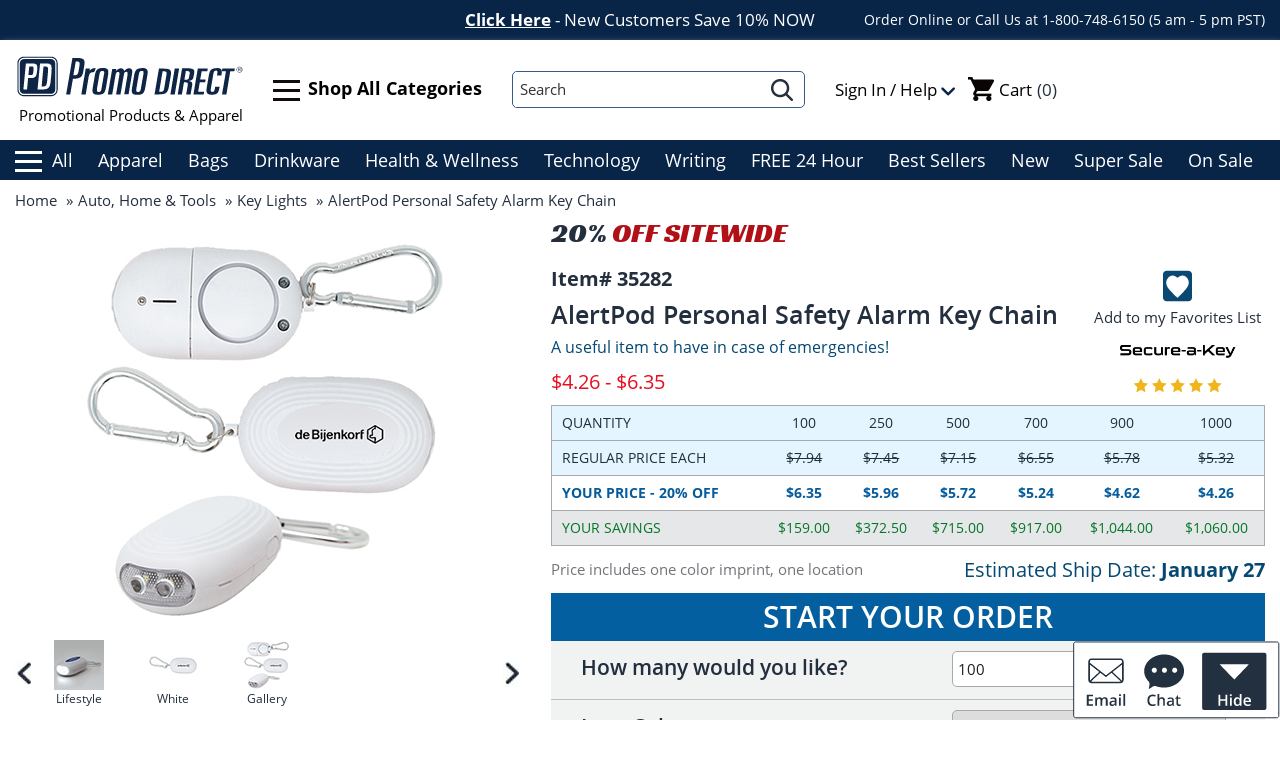

--- FILE ---
content_type: text/html;charset=utf-8
request_url: https://www.promodirect.com/Promotional-alertpod-personal-safety-alarm-key-chain-35282-ccp59533.htm
body_size: 24738
content:

<!DOCTYPE html PUBLIC "-//W3C//DTD XHTML 1.0 Transitional//EN" "http://www.w3.org/TR/xhtml1/DTD/xhtml1-transitional.dtd">
<html xmlns="http://www.w3.org/1999/xhtml" xmlns:og="http://ogp.me/ns#" xmlns:fb="http://www.facebook.com/2008/fbml">










	


<head>
	<meta http-equiv="Content-Type" content="text/html; charset=utf-8" />
	<meta name="google-site-verification" content="Y4m9ZpU_qxD0A00oI5MlpHhUqqA4UGHODCBMyuyP2qs" />
	<meta name="viewport" content="width=device-width, maximum-scale=1, initial-scale=1, user-scalable=0" />
	<link rel="dns-prefetch" href="https://static.klaviyo.com" crossorigin/>
	<link rel="dns-prefetch" href="https://www.live2support.com" crossorigin/>
	<link rel="dns-prefetch" href="//bat.bing.com" crossorigin/>
	<link rel="dns-prefetch" href="//www.google-analytics.com" crossorigin/>
	<link rel="dns-prefetch" href="https://connect.facebook.net" crossorigin/>
	<link rel="dns-prefetch" href="https://googleads.g.doubleclick.net" crossorigin/>
	<link rel="dns-prefetch" href="http://a.adroll.com" crossorigin/>
	<link rel="dns-prefetch" href="//widget.trustpilot.com" crossorigin/>
	<link rel="dns-prefetch" href="//www.googleadservices.com" crossorigin/>
	<link rel="dns-prefetch" href="https://www.googletagmanager.com" crossorigin/>
	<link rel="dns-prefetch" href="https://www.facebook.com" crossorigin/>
	<link rel="dns-prefetch" href="https://track.linksynergy.com" crossorigin/>
	<link rel="dns-prefetch" href="https://t.pepperjamnetwork.com" crossorigin/>
	<link rel="dns-prefetch" href="srv3.wa.marketingsolutions.yahoo.com" crossorigin/>
	<link rel="dns-prefetch" href="https://ssl.google-analytics.com" crossorigin/>
	<link rel="dns-prefetch" href="https://www.gstatic.com" crossorigin/>
	<link rel="preconnect" href="https://static.klaviyo.com" crossorigin/>
	<link rel="preconnect" href="https://www.live2support.com" crossorigin/>
	<link rel="preconnect" href="//bat.bing.com" crossorigin/>
	<link rel="preconnect" href="//www.google-analytics.com" crossorigin/>
	<link rel="preconnect" href="https://connect.facebook.net" crossorigin/>
	<link rel="preconnect" href="https://googleads.g.doubleclick.net" crossorigin/>
	<link rel="preconnect" href="http://a.adroll.com" crossorigin/>
	<link rel="preconnect" href="//widget.trustpilot.com" crossorigin/>
	<link rel="preconnect" href="//www.googleadservices.com" crossorigin/>
	<link rel="preconnect" href="https://www.googletagmanager.com" crossorigin/>
	<link rel="preconnect" href="https://www.facebook.com" crossorigin/>
	<link rel="preconnect" href="https://track.linksynergy.com" crossorigin/>
	<link rel="preconnect" href="https://t.pepperjamnetwork.com" crossorigin/>
	<link rel="preconnect" href="srv3.wa.marketingsolutions.yahoo.com" crossorigin/>
	<link rel="preconnect" href="https://ssl.google-analytics.com" crossorigin/>
	<link rel="preconnect" href="https://www.gstatic.com" crossorigin/>
	
	
		<title> Logo Imprinted AlertPod Personal Safety Alarm Key Chain | Promo Direct</title>
	
	
	
		<meta name="Description" content="This Logo Imprinted AlertPod Personal Safety Alarm Key Chain is great for parking lots, solo travel, and late nights. Includes a push-button LED flashlight. Buy at Promo Direct." />
	

	
		
		<meta property="og:title" content=" Logo Imprinted AlertPod Personal Safety Alarm Key Chain | Promo Direct"/>	 
		<meta property="og:type" content="Website"/>	 
		<meta property="og:image" content="https://www.promodirect.com/catalog/showpic.jsp?product_id=59533"/>	 
		<meta property="og:url" content="https://www.promodirect.com/Promotional-alertpod-personal-safety-alarm-key-chain-35282-ccp59533.htm"/>	 
		<meta property="og:site_name" content="Promo Direct" />	 
		<meta property="og:description"	content="This Logo Imprinted AlertPod Personal Safety Alarm Key Chain is great for parking lots, solo travel, and late nights. Includes a push-button LED flashlight. Buy at Promo Direct."/>
		<link rel="canonical" href="https://www.promodirect.com/Promotional-alertpod-personal-safety-alarm-key-chain-35282-ccp59533.htm" />
	
		
	
	
		<meta name="robots" content="index, follow, max-image-preview:large"/>
	
	<link href="/staticfile/images/favicon.ico" mce_href="/staticfile/images/favicon.ico" rel="icon" type="image/x-icon"/>
	<link href="/staticfile/images/favicon.ico" mce_href="/staticfile/images/favicon.ico" rel="shortcut icon" type="image/x-icon"/>
	<link href="/staticfile/css/fonts.css" rel="stylesheet" type="text/css"/>
	<link href="/staticfile/css/bootstrap.min.css" rel="stylesheet" type="text/css"/>
	<link href="/staticfile/css/style.min.css?v=20260116" rel="stylesheet" type="text/css"/>
	<link href="/staticfile/css/style-responsive.min.css?v=20260109" rel="stylesheet" type="text/css"/>
	<link href="/staticfile/css/print.css" rel="stylesheet" type="text/css" media="print"/>
	
		
	<script type="text/javascript" src="/staticfile/js/jquery-3.5.1.min.js" refer></script>
	<script type="text/javascript">var STORE_NAME = "";var CONTENT_PATH = "//www.promodirect.com";</script>
	<script type="text/javascript" src='/staticfile/js/common.js?v=20260101'></script>
	
	
		<script type="text/javascript" src='/staticfile/js/product.js?v=20260101'></script>
	
	<script type="text/javascript" async="" src="https://static.klaviyo.com/onsite/js/SHtN9g/klaviyo.js"></script>
	<script type="text/javascript">
		!function(){if(!window.klaviyo){window._klOnsite=window._klOnsite||[];try{window.klaviyo=new Proxy({},{get:function(n,i){return"push"===i?function(){var n;(n=window._klOnsite).push.apply(n,arguments)}:function(){for(var n=arguments.length,o=new Array(n),w=0;w<n;w++)o[w]=arguments[w];var t="function"==typeof o[o.length-1]?o.pop():void 0,e=new Promise((function(n){window._klOnsite.push([i].concat(o,[function(i){t&&t(i),n(i)}]))}));return e}}})}catch(n){window.klaviyo=window.klaviyo||[],window.klaviyo.push=function(){var n;(n=window._klOnsite).push.apply(n,arguments)}}}}();
	</script>
	<script type="text/javascript">
        (function () {
          var zi = document.createElement('script');
          zi.type = 'text/javascript';
          zi.async = true;
          zi.referrerPolicy = 'unsafe-url';
          zi.src = 'https://ws.zoominfo.com/pixel/62568ec617cd08001bad9c5c';
          var s = document.getElementsByTagName('script')[0];
          s.parentNode.insertBefore(zi, s);
        })();
	</script>
	<script async src="https://www.googletagmanager.com/gtag/js?id=G-5RMSE968M6"></script>
	<script type="text/javascript">
		(function(w,d,s,l,i){
			w[l]=w[l]||[];
			w[l].push({'gtm.start': new Date().getTime(),event:'gtm.js'});
			var f=d.getElementsByTagName(s)[0],j=d.createElement(s),dl=l!='dataLayer'?'&l='+l:'';
			j.async=true;
			j.src='https://www.googletagmanager.com/gtm.js?id='+i+dl;
			f.parentNode.insertBefore(j,f);
		})(window,document,'script','dataLayer','GTM-MMC98W9');
	
	  	window.dataLayer = window.dataLayer || [];
	  	function gtag(){window.dataLayer.push(arguments);}
	  	gtag('js', new Date());
	  	gtag('config', 'G-5RMSE968M6');
	</script>
	<script id='merchantWidgetScript' src="https://www.gstatic.com/shopping/merchant/merchantwidget.js" defer></script>
	<script type="text/javascript">
  		merchantWidgetScript.addEventListener('load', function () {
    		merchantwidget.start({position: 'LEFT_BOTTOM'});
  		});
	</script>
	<script type="text/javascript">
    	function getParam(p) {
    		var match = RegExp('[?&]' + p + '=([^&]*)').exec(window.location.search);
    		return match && decodeURIComponent(match[1].replace(/\+/g, ' '));
   		}

   		function getExpiryRecord(value) {
    		var expiryPeriod = 90 * 24 * 60 * 60 * 1000;
    		var expiryDate = new Date().getTime() + expiryPeriod;
    		return { value: value, expiryDate: expiryDate };
   		}

   		function addGclid() {
    		var currGclidFormField;
    		var gclidFormFields = ['gclid_emailsignup', 'gclid_createaccount', 'gclid_register', 'gclid_createorder']; 
    		gclidFormFields.forEach(function (field) {
	    		if (document.getElementById(field)) {
	    			currGclidFormField = document.getElementById(field);
	    		}
    		});
    		
    		var gclsrcParam = getParam('gclsrc');
    		var isGclsrcValid = !gclsrcParam || gclsrcParam.indexOf('aw') !== -1;

    		var gclidRecord = null;
    		var gclidParam = getParam('gclid');
    		if (gclidParam && isGclsrcValid) {
	    		gclidRecord = getExpiryRecord(gclidParam);
	    		localStorage.setItem('gclid', JSON.stringify(gclidRecord));
    		}

    		var gclid = gclidRecord || JSON.parse(localStorage.getItem('gclid'));
    		var isGclidValid = gclid && new Date().getTime() < gclid.expiryDate;
    		if (currGclidFormField && isGclidValid) {
    			currGclidFormField.value = gclid.value;
    		}
   		}

   		window.addEventListener('load', addGclid);
 	</script>
</head>

<body style="position: relative;">
	
















	

	



	
	

<header>
	<div style="width: 100%;height: 100%;margin: 0; position: relative; z-index: 9999999999;">
		<input type="hidden" id="isPopupExit" value="0" />
		<input type="hidden" id="needSignUpPopup" value="0" />
		<input type="hidden" id="currUrI" value="/catalog/product.jsp" />
		<div id="popupbackground"></div>
		<div id="SubscribePopup">
			<img src="/staticfile/images/subscribepopup.png?v=20250711" class="img-responsive" alt="subscribe popup"/>
			<a id="spclose" href="javascript:void(0);" onclick="showhideLayer('SubscribePopup','none');" onfocus="blur(this);">close</a>
			<input type="text" class="emailBox" name="popemail" id="popEmail" aria-label="Enter Your Email Address" placeholder="Enter Your Email Address">
			<input type="hidden" id="gclid_emailsignup" name="gclid_emailsignup" value="">
			<a href="javascript:void(0);" onclick="submitPopup('popEmail')" onfocus="blur(this);" id="popSighUpbtn">SIGN UP</a>
		</div>
		<div id="SubscribePopupSuccess" class="CopyCodeBox">
			<img src="/staticfile/images/popupsuccess.png?v=20250711" class="img-responsive" alt="popup success">
			<a id="spsclose" href="javascript:void(0);" onclick="showhideLayer('SubscribePopupSuccess','none');" onfocus="blur(this);">close</a>
			<a href="javascript:void()" onfocus="blur(this);" id="spsca">home page</a>
		</div>
		<div id="ExistsPopup">
			<img src="/staticfile/images/existspopup.png?v=20240714" class="img-responsive" alt="popup exists">
			<a id="epclose" href="javascript:void(0);" onclick="showhideLayer('ExistsPopup','none');" onfocus="blur(this);">close</a>
			<a href="/index.jsp" onfocus="blur(this);" id="epca">home page</a>
		</div>
		<div id="VideoPopup" class="VideoPopup">
			<div class="close1" onclick="javascript:hideVideoPopup('VideoPopup')"><img src="/staticfile/images/close-btn2.png" alt="close"/></div>
			<iframe width="556px" height="300px" src="" frameborder="0" allowfullscreen id="VideoPopupIframe"></iframe>
		</div>
		<div id="SampleRequestPopup">
			<img src="/staticfile/images/samplePolicyPopup.png?v=20251029" class="img-responsive" alt="samplePolicy Popup">
			<a id="srpclose" href="javascript:void(0);" onclick="showhideLayer('SampleRequestPopup','none');" onfocus="blur(this);">close</a>
		</div>
		<div id="OfferDetailsPopup">
			<img src="/staticfile/images/offerDetailsPopUp.png" class="img-responsive" alt="offer Details PopUp">
			<a id="odpclose" href="javascript:void(0);" onclick="showhideLayer('OfferDetailsPopup','none');" onfocus="blur(this);">close</a>
		</div>
		<div id="PDExpressVideoPopup" class="VideoPopup">
			<div class="close1" onclick="javascript:hideVideoPopup('PDExpressVideoPopup');"><img src="/staticfile/images/close-btn2.png" alt="close"/></div>
			<iframe width="560px" height="315px" src="" frameborder="0" allow="accelerometer; autoplay; clipboard-write; encrypted-media; gyroscope; picture-in-picture; web-share" allowfullscreen id="PDExpressVideoPopupIframe"></iframe>
		</div>
		<div id="PDExpressDetailPopup">
			<img src="/staticfile/images/PDExpressDetail.png" id="PDExpressDetail" class="img-responsive" alt="PD Express Detail">
			<a href="javascript:void(0);" onclick="showhideLayer('PDExpressDetailPopup','none');" id="closepded">close</a>
			<a href="javascript:void(0);" onclick="showhideLayer('PDExpressDetailPopup','none');" id="closebtnpded">close</a>
			<a href="mailto:info@promodirect.com" id="mailpded">info@promodirect.com</a>
		</div>
		<div id="OrderProcessedPopup">
			<img src="/staticfile/images/orderProcessedPopup.jpg?v=20250819" class="img-responsive" alt="Order Processed Popup">
			<a id="oppclose" href="javascript:void(0);" onclick="showhideLayer('OrderProcessedPopup','none');" onfocus="blur(this);">close</a>
		</div>
		<div id="SignUpPopup" class="CopyCodeBox">
			<img src="/staticfile/images/popupsuccess.png?v=20250711" class="img-responsive" alt="popup success">
			<a id="spsclose" href="javascript:void(0);" onclick="showhideLayer('SignUpPopup','none');" onfocus="blur(this);">close</a>
			<a href="javascript:void()" onfocus="blur(this);" id="spsca">home page</a>
		</div>
	</div>

	
	
	<div id="topHead">
		<div class="container container-fluid">
			<a href="javascript:void(0);" onclick="showhideLayer('SubscribePopup','block');">Click Here</a> - New Customers Save 10% NOW
			<span class="calltips">Order Online or Call Us at 1-800-748-6150 (5 am - 5 pm PST)</span>
		</div>
	</div>
	<div id="tophead">
		<div class="container">
			<div class="col-sm-3">
				<table width="100%" border="0" cellspacing="0" cellpadding="0"><tr>
					<td valign="middle"><a href="/">
						<img src="/staticfile/images/pdlogo_top.svg?v=202540728" class="img-responsive" alt="Promo Direct">
						Promotional Products & Apparel
					</a></td>
				</tr></table>
			</div>
			<div class="col-sm-3">
				<table width="100%" border="0" cellspacing="0" cellpadding="0"><tr>
					<td valign="middle" align="right">
						<a href="javascript:void(0)" class="allcatelink"><img src="/staticfile/images/lineallcate.png?v=20250729">Shop All Categories</a>
					</td>
				</tr></table>
			</div>
			<div class="col-sm-3">
				<table width="100%" border="0" cellspacing="0" cellpadding="0"><tr>
					<td valign="middle" align="center">
						<form action="/catalog/srhkeyword.cz" id="topSearch" method="get" name="SearchKeywordForm">
							<div class="search">
								<div class="search-bg" id="searchbg">
		        					<input class="searchinput" type="text" id="topkeyword" maxlength="200" name="keyword" value="" aria-label="Search" placeholder="Search" onfocus="keywordfocus()" onblur="keywordblur();" onkeyup="selectItem(this.value,event);" autocomplete="off" disableautocomplete>
									<div id="suggestdiv" onmouseover="document.getElementById('topkeyword').onblur='';" onmouseout="document.getElementById('topkeyword').onblur='keywordblur()'"></div>
			        			</div>
			        			<a href="javascript:void(0)" class="searchBtn" onclick="if(checkKeywords()){$('#topSearch').submit();}">
									<img src="/staticfile/images/magnifyer.png?v=20231220" class="img-responsive" alt="Search">
								</a>
			        		</div>
						</form>
					</td>
				</tr></table>
			</div>
			<div class="col-sm-3">
				<table border="0" cellspacing="0" cellpadding="0" width="100%"><tr>
					<td valign="middle">
						<div id="headerDropdown">
							<table width="100%" id="myaccountBox" border="0" cellspacing="0" cellpadding="0"><tr>
								<td align="left" nowrap="nowrap" style="cursor: pointer;position: relative;">
									
										Sign In / Help
									
									<img src="/staticfile/images/menu-down-arr-icon.png">
								</td>
							</tr></table>
							<div id="headerDropdownBox">
								
									<a href="/logon.jsp" class="linkbtn signInLink">Sign In</a>
									<a href="/register.jsp" class="linkbtn">Sign Up</a>
									<span class="registertips">First Time Customers - Sign Up Now To Get 10% Off Your Order.</span>
								
								<a href="/customer/myaccount.jsp">My Account</a>
								<a href="/transaction/orderstatus.jsp">Order History</a>
								<a href="/customer/myaccount.jsp">Reorder Products</a>
								<a href="/wishList.jsp">My Favorites List</a>
								<a href="/browsingHistory.jsp">Viewed Items</a>
								<a href="/info/help.jsp">Help & FAQs</a>
								<a href="/info/contactinfo.jsp">Contact Us</a>
								<a href="/info/aboutus.jsp">About Us</a>
							</div>
						</div>
					</td>
					<td valign="middle" align="right">
						<a href="/customer/viewcart.jsp" id="cart_img">
							<table width="100%" border="0" cellspacing="0" cellpadding="0" id="topCartBox"><tr>
								<td width="26px"><img src="/staticfile/images/cart.png?v=20250729" alt="cart"/></td>
								<td style="padding-left: 5px">Cart<span>(0)</span></td>
							</tr></table>
						</a>
					</td>
					<td valign="middle" align="right">
						<div class="trustpilot-widget" data-locale="en-US" data-template-id="5419b6ffb0d04a076446a9af" data-theme="light" 
							data-businessunit-id="4d9132a700006400050f4273" data-style-height="45px" data-style-width="100%" align="right">
							<a href="https://www.trustpilot.com/review/www.promodirect.com" target="_blank">&nbsp;</a>
						</div>
					</td>
				</tr></table>
			</div>
		</div>
	</div>
	<div class="topNav">
		<div class="container">
			<ul id="topNav">
				<li class="navli"><a href="javascript:void(0)" class="allcatelink"><img src="/staticfile/images/lineallcate2.png">All</a></li>
				<li class="navli"><a href='/ccc1344-promotional-apparel.htm'>Apparel</a></li>
				<li class="navli"><a href='/ccc1367-promotional-bags.htm'>Bags</a></li>
				<li class="navli"><a href='/ccc1369-promotional-drinkware.htm'>Drinkware</a></li>
				<li class="navli"><a href='/ccc1371-promotional-health-and-personal-care.htm'>Health & Wellness</a></li>
				<li class="navli"><a href='/ccc1376-promotional-technology-26-electronics.htm'>Technology</a></li>
				<li class="navli"><a href='/ccc1380-promotional-writing.htm'>Writing</a></li>
				<li class="navli"><a href='/ccc3359-promotional-free-24-hour-items.htm'>FREE 24 Hour</a></li>
				<li class="navli"><a href='/ccc3649-hot-products.htm'>Best Sellers</a></li>
				<li class="navli"><a href='/ccc3483-promotional-new-products.htm'>New</a></li>
				<li class="navli"><a href='/ccc3845-promotional-super-sale-items.htm'>Super Sale</a></li>
				<li class="navli"><a href='/ccc9-promotional-on-sale-products.htm'>On Sale</a></li>
			</ul>
		</div>
	</div>
	
		<div id="allcatespopupbox">
			<div id="allcatetitle">
				<table width="100%"><tr>
					<td align="left">All Categories</td>
					<td width="18px"><img src="/staticfile/images/closeallcatebox.png" class="img-responsive"></a></td>
				</tr></table>
			</div>
			<ul id="allcatesulbox">
				<li class="topcate topcatetitle topcatewitharrow"><a href="javascript:void(0)">Main Categories</a></li>
				
				
					
					<li class="topcate topcatewitharrow" id="topcatewitharrow_0">
						<a href="/ccc1344-promotional-apparel.htm" class="topcatewitharrowlink">Apparel</a>
						<div class="subCatNav" id="subCatNav_1344">
							<p class="catetitle topcatewitharrow"><a href="/ccc1344-promotional-apparel.htm">All Apparel</a></p>
							
								<p class="subcatbox topcatewitharrow"><a href="/ccc1365-promotional-t-shirts.htm" class="topcatewitharrowlink">T-Shirts</a></p>
							
								<p class="subcatbox topcatewitharrow"><a href="/ccc1364-promotional-sweatshirts.htm" class="topcatewitharrowlink">Sweatshirts &amp; Pullovers</a></p>
							
								<p class="subcatbox topcatewitharrow"><a href="/ccc1363-promotional-polo-26-sport-shirts.htm" class="topcatewitharrowlink">Polo &amp; Sport Shirts</a></p>
							
								<p class="subcatbox topcatewitharrow"><a href="/ccc1362-promotional-jackets-26-windshirts.htm" class="topcatewitharrowlink">Jackets &amp; Windshirts</a></p>
							
								<p class="subcatbox topcatewitharrow"><a href="/ccc1361-promotional-caps-26-headwear.htm" class="topcatewitharrowlink">Caps &amp; Headwear</a></p>
							
								<p class="subcatbox topcatewitharrow"><a href="/ccc3734-promotional-safety-wear.htm" class="topcatewitharrowlink">Safety Wear</a></p>
							
								<p class="subcatbox topcatewitharrow"><a href="/ccc3505-promotional-ladies.htm" class="topcatewitharrowlink">Ladies</a></p>
							
								<p class="subcatbox topcatewitharrow"><a href="/ccc3337-promotional-dress-shirts.htm" class="topcatewitharrowlink">Dress Shirts</a></p>
							
								<p class="subcatbox topcatewitharrow"><a href="/ccc3732-promotional-youth.htm" class="topcatewitharrowlink">Youth</a></p>
							
								<p class="subcatbox topcatewitharrow"><a href="/ccc3480-promotional-athletic.htm" class="topcatewitharrowlink">Athletic</a></p>
							
								<p class="subcatbox topcatewitharrow"><a href="/ccc3776-promotional-apparel-accessories.htm" class="topcatewitharrowlink">Other Apparel</a></p>
							
								<p class="subcatbox topcatewitharrow"><a href="/ccc3733-promotional-medical-26-workwear.htm" class="topcatewitharrowlink">Medical &amp; Workwear</a></p>
							
							<p class="catetitle"><a href="javascript:void(0)">Quick Links</a></p>
							
								<p class="subcatbox"><a href="/ccc3696-discount-t-shirts-on-sale.htm">On-Sale Apparel</a></p>
							
								<p class="subcatbox"><a href="/ccc3650-custom-apparel.htm">New Products</a></p>
							
								<p class="subcatbox"><a href="/ccch3649-1344-best-sellers.htm">Best Sellers</a></p>
							
						</div>
					</li>
				
					
					<li class="topcate topcatewitharrow" id="topcatewitharrow_1">
						<a href="/ccc1366-promotional-auto---home-26-tools.htm" class="topcatewitharrowlink">Auto, Home &amp; Tools</a>
						<div class="subCatNav" id="subCatNav_1366">
							<p class="catetitle topcatewitharrow"><a href="/ccc1366-promotional-auto---home-26-tools.htm">All Auto, Home &amp; Tools</a></p>
							
								<p class="subcatbox topcatewitharrow"><a href="/ccc1383-promotional-household-items.htm" class="topcatewitharrowlink">Household Items</a></p>
							
								<p class="subcatbox topcatewitharrow"><a href="/ccc1382-promotional-flashlights.htm" class="topcatewitharrowlink">Flashlights</a></p>
							
								<p class="subcatbox topcatewitharrow"><a href="/ccc1384-promotional-plastic-key-chains-26-holders.htm" class="topcatewitharrowlink">Plastic Key Chains &amp; Holders</a></p>
							
								<p class="subcatbox topcatewitharrow"><a href="/ccc3450-promotional-kitchen-items.htm" class="topcatewitharrowlink">Kitchen Items</a></p>
							
								<p class="subcatbox topcatewitharrow"><a href="/ccc3520-promotional-metal-key-holders.htm" class="topcatewitharrowlink">Metal Key Holders</a></p>
							
								<p class="subcatbox topcatewitharrow"><a href="/ccc3521-promotional-key-lights.htm" class="topcatewitharrowlink">Key Lights</a></p>
							
								<p class="subcatbox topcatewitharrow"><a href="/ccc1385-promotional-tools.htm" class="topcatewitharrowlink">Tools</a></p>
							
								<p class="subcatbox topcatewitharrow"><a href="/ccc3774-promotional-bag-clips.htm" class="topcatewitharrowlink">Bag Clips</a></p>
							
								<p class="subcatbox topcatewitharrow"><a href="/ccc1381-promotional-auto-accessories.htm" class="topcatewitharrowlink">Auto Accessories</a></p>
							
								<p class="subcatbox topcatewitharrow"><a href="/ccc3451-promotional-tape-measures.htm" class="topcatewitharrowlink">Tape Measures</a></p>
							
								<p class="subcatbox topcatewitharrow"><a href="/ccc3440-promotional-pet-products.htm" class="topcatewitharrowlink">Pet Products</a></p>
							
								<p class="subcatbox topcatewitharrow"><a href="/ccc3452-promotional-frames.htm" class="topcatewitharrowlink">Frames</a></p>
							
							<p class="catetitle"><a href="javascript:void(0)">Quick Links</a></p>
							
								<p class="subcatbox"><a href="/ccc3697-on-sale-auto-home-and-tools-accessories.htm">On-Sale Auto, Home &amp; Tools</a></p>
							
								<p class="subcatbox"><a href="/ccc3372-24HR-Rush-auto-home-and-tools.htm">Free 24 Hour Rush</a></p>
							
								<p class="subcatbox"><a href="/ccc3651-personalized-tools-and-auto-home-accessories.htm">New Products</a></p>
							
								<p class="subcatbox"><a href="/ccc3812-promotional-auto--home---tools.htm">Items Under $1</a></p>
							
								<p class="subcatbox"><a href="/ccch3649-1366-best-sellers.htm">Best Sellers</a></p>
							
						</div>
					</li>
				
					
					<li class="topcate topcatewitharrow" id="topcatewitharrow_2">
						<a href="/ccc1367-promotional-bags.htm" class="topcatewitharrowlink">Bags</a>
						<div class="subCatNav" id="subCatNav_1367">
							<p class="catetitle topcatewitharrow"><a href="/ccc1367-promotional-bags.htm">All Bags</a></p>
							
								<p class="subcatbox topcatewitharrow"><a href="/ccc1392-promotional-non-woven-totes.htm" class="topcatewitharrowlink">Non Woven Totes</a></p>
							
								<p class="subcatbox topcatewitharrow"><a href="/ccc3517-promotional-backpacks.htm" class="topcatewitharrowlink">Backpacks</a></p>
							
								<p class="subcatbox topcatewitharrow"><a href="/ccc3516-promotional-cotton-26-polyester-totes.htm" class="topcatewitharrowlink">Cotton &amp; Polyester Totes</a></p>
							
								<p class="subcatbox topcatewitharrow"><a href="/ccc3862-promotional-clear-bags.htm" class="topcatewitharrowlink">Clear Bags</a></p>
							
								<p class="subcatbox topcatewitharrow"><a href="/ccc3341-promotional-cooler-bags-and-coolers.htm" class="topcatewitharrowlink">Cooler Bags &amp; Coolers</a></p>
							
								<p class="subcatbox topcatewitharrow"><a href="/ccc1387-promotional-drawstring-sport-packs.htm" class="topcatewitharrowlink">Drawstring Sport Packs</a></p>
							
								<p class="subcatbox topcatewitharrow"><a href="/ccc3515-promotional-shopping-26-grocery-totes.htm" class="topcatewitharrowlink">Shopping &amp; Grocery Totes</a></p>
							
								<p class="subcatbox topcatewitharrow"><a href="/ccc1390-promotional-plastic-bags.htm" class="topcatewitharrowlink">Plastic Bags</a></p>
							
								<p class="subcatbox topcatewitharrow"><a href="/ccc3519-promotional-laptop-26-tablet-bags.htm" class="topcatewitharrowlink">Laptop &amp; Tablet Bags</a></p>
							
								<p class="subcatbox topcatewitharrow"><a href="/ccc3485-promotional-travel-bags.htm" class="topcatewitharrowlink">Travel Bags</a></p>
							
								<p class="subcatbox topcatewitharrow"><a href="/ccc1389-promotional-sport-26-duffle-bags.htm" class="topcatewitharrowlink">Sport &amp; Duffle Bags</a></p>
							
								<p class="subcatbox topcatewitharrow"><a href="/ccc3518-promotional-lunch-bags-26-sacks.htm" class="topcatewitharrowlink">Lunch Bags &amp; Sacks</a></p>
							
								<p class="subcatbox topcatewitharrow"><a href="/ccc3503-promotional-paper-bags.htm" class="topcatewitharrowlink">Paper Bags</a></p>
							
								<p class="subcatbox topcatewitharrow"><a href="/ccc3354-promotional-luggage-tags-26-travel-items.htm" class="topcatewitharrowlink">Luggage Tags &amp; Travel Items</a></p>
							
								<p class="subcatbox topcatewitharrow"><a href="/ccc1386-promotional-messenger-bags-26-briefcases.htm" class="topcatewitharrowlink">Messenger Bags &amp; Briefcases</a></p>
							
								<p class="subcatbox topcatewitharrow"><a href="/ccc3501-promotional-travel-wallets.htm" class="topcatewitharrowlink">Travel Wallets</a></p>
							
							<p class="catetitle"><a href="javascript:void(0)">Quick Links</a></p>
							
								<p class="subcatbox"><a href="/ccc3698-discount-promotional-bags.htm">On-Sale Bags</a></p>
							
								<p class="subcatbox"><a href="/ccc3373-24HR-Rush-bags.htm">Free 24 Hour Rush</a></p>
							
								<p class="subcatbox"><a href="/ccc3652-imprinted-bags.htm">New Products</a></p>
							
								<p class="subcatbox"><a href="/ccc3813-promotional-bags.htm">Items Under $1</a></p>
							
								<p class="subcatbox"><a href="/ccch3649-1367-best-sellers.htm">Best Sellers</a></p>
							
						</div>
					</li>
				
					
					<li class="topcate topcatewitharrow" id="topcatewitharrow_3">
						<a href="/ccc1368-promotional-calendars.htm" class="topcatewitharrowlink">Calendars</a>
						<div class="subCatNav" id="subCatNav_1368">
							<p class="catetitle topcatewitharrow"><a href="/ccc1368-promotional-calendars.htm">All Calendars</a></p>
							
								<p class="subcatbox topcatewitharrow"><a href="/ccc1395-promotional-wall-calendars.htm" class="topcatewitharrowlink">Wall Calendars</a></p>
							
								<p class="subcatbox topcatewitharrow"><a href="/ccc1393-promotional-desk-calendars.htm" class="topcatewitharrowlink">Desk Calendars</a></p>
							
								<p class="subcatbox topcatewitharrow"><a href="/ccc1394-promotional-stick-up-26-magnetic-calendars.htm" class="topcatewitharrowlink">Stick-Up &amp; Magnetic Calendars</a></p>
							
								<p class="subcatbox topcatewitharrow"><a href="/ccc1396-promotional-weekly-26-monthly-planners.htm" class="topcatewitharrowlink">Weekly &amp; Monthly Planners</a></p>
							
								<p class="subcatbox topcatewitharrow"><a href="/ccc3553-promotional-calendar-greeting-cards.htm" class="topcatewitharrowlink">Calendar Greeting Cards</a></p>
							
							<p class="catetitle"><a href="javascript:void(0)">Quick Links</a></p>
							
								<p class="subcatbox"><a href="/ccc3699-on-sale-discount-promotional-calendars.htm">On-Sale Calendars</a></p>
							
								<p class="subcatbox"><a href="/ccc3653-promo-calendars.htm">New Products</a></p>
							
								<p class="subcatbox"><a href="/ccc3814-promotional-calendars.htm">Items Under $1</a></p>
							
								<p class="subcatbox"><a href="/ccch3649-1368-best-sellers.htm">Best Sellers</a></p>
							
						</div>
					</li>
				
					
					<li class="topcate topcatewitharrow" id="topcatewitharrow_4">
						<a href="/ccc1370-promotional-food-26-beverage.htm" class="topcatewitharrowlink">Candy, Food &amp; Water</a>
						<div class="subCatNav" id="subCatNav_1370">
							<p class="catetitle topcatewitharrow"><a href="/ccc1370-promotional-food-26-beverage.htm">All Candy, Food &amp; Water</a></p>
							
								<p class="subcatbox topcatewitharrow"><a href="/ccc3671-promotional-mints.htm" class="topcatewitharrowlink">Mints</a></p>
							
								<p class="subcatbox topcatewitharrow"><a href="/ccc3677-promotional-tins.htm" class="topcatewitharrowlink">Tins</a></p>
							
								<p class="subcatbox topcatewitharrow"><a href="/ccc3675-promotional-individually-wrapped.htm" class="topcatewitharrowlink">Individually Wrapped</a></p>
							
								<p class="subcatbox topcatewitharrow"><a href="/ccc3667-promotional-candy.htm" class="topcatewitharrowlink">Candy</a></p>
							
								<p class="subcatbox topcatewitharrow"><a href="/ccc3670-promotional-gum.htm" class="topcatewitharrowlink">Gum</a></p>
							
								<p class="subcatbox topcatewitharrow"><a href="/ccc3678-promotional-water-26-beverages.htm" class="topcatewitharrowlink">Water </a></p>
							
								<p class="subcatbox topcatewitharrow"><a href="/ccc3668-promotional-chocolate.htm" class="topcatewitharrowlink">Chocolate</a></p>
							
							<p class="catetitle"><a href="javascript:void(0)">Quick Links</a></p>
							
								<p class="subcatbox"><a href="/ccc3700-promotional-discount-candy-on-sale.htm">On-Sale Candy, Food &amp; Water</a></p>
							
								<p class="subcatbox"><a href="/ccc3663-promotional-food-26-beverage.htm">New Products</a></p>
							
								<p class="subcatbox"><a href="/ccc3815-promotional-candy---food.htm">Items Under $1</a></p>
							
								<p class="subcatbox"><a href="/ccch3649-1370-best-sellers.htm">Best Sellers</a></p>
							
						</div>
					</li>
				
					
					<li class="topcate topcatewitharrow" id="topcatewitharrow_5">
						<a href="/ccc1369-promotional-drinkware.htm" class="topcatewitharrowlink">Drinkware</a>
						<div class="subCatNav" id="subCatNav_1369">
							<p class="catetitle topcatewitharrow"><a href="/ccc1369-promotional-drinkware.htm">All Drinkware</a></p>
							
								<p class="subcatbox topcatewitharrow"><a href="/ccc3513-promotional-stainless-travel-mugs-26-tumblers.htm" class="topcatewitharrowlink">Stainless Travel Mugs &amp; Tumblers</a></p>
							
								<p class="subcatbox topcatewitharrow"><a href="/ccc1401-promotional-sport-bottles.htm" class="topcatewitharrowlink">Sport Bottles </a></p>
							
								<p class="subcatbox topcatewitharrow"><a href="/ccc1398-promotional-can-26-bottle-holders.htm" class="topcatewitharrowlink">Can &amp; Bottle Holders</a></p>
							
								<p class="subcatbox topcatewitharrow"><a href="/ccc1397-promotional-aluminum-and-steel-bottles.htm" class="topcatewitharrowlink">Aluminum &amp; Steel Bottles</a></p>
							
								<p class="subcatbox topcatewitharrow"><a href="/ccc3514-promotional-cups-26-tumblers-with-straws.htm" class="topcatewitharrowlink">Cups &amp; Tumblers with Straws</a></p>
							
								<p class="subcatbox topcatewitharrow"><a href="/ccc1399-promotional-ceramic-mugs.htm" class="topcatewitharrowlink">Ceramic Mugs</a></p>
							
								<p class="subcatbox topcatewitharrow"><a href="/ccc3486-promotional-thermos-26-vacuum-bottles.htm" class="topcatewitharrowlink">Thermos &amp; Vacuum Bottles</a></p>
							
								<p class="subcatbox topcatewitharrow"><a href="/ccc3502-promotional-plastic-cups.htm" class="topcatewitharrowlink">Plastic Cups</a></p>
							
								<p class="subcatbox topcatewitharrow"><a href="/ccc1402-promotional-plastic-travel-mugs-26-tumblers.htm" class="topcatewitharrowlink">Plastic Travel Mugs &amp; Tumblers</a></p>
							
								<p class="subcatbox topcatewitharrow"><a href="/ccc3418-promotional-glassware.htm" class="topcatewitharrowlink">Glassware</a></p>
							
								<p class="subcatbox topcatewitharrow"><a href="/ccc3557-promotional-paper-26-foam-cups.htm" class="topcatewitharrowlink">Paper &amp; Foam Cups</a></p>
							
							<p class="catetitle"><a href="javascript:void(0)">Quick Links</a></p>
							
								<p class="subcatbox"><a href="/ccc3701-on-sale-promotional-drinkware.htm">On-Sale Drinkware</a></p>
							
								<p class="subcatbox"><a href="/ccc3374-24HR-Rush-drinkware.htm">Free 24 Hour Rush</a></p>
							
								<p class="subcatbox"><a href="/ccc3654-Custom-drinkware.htm">New Products</a></p>
							
								<p class="subcatbox"><a href="/ccc3816-promotional-drinkware.htm">Items Under $1</a></p>
							
								<p class="subcatbox"><a href="/ccch3649-1369-best-sellers.htm">Best Sellers</a></p>
							
						</div>
					</li>
				
					
					<li class="topcate topcatewitharrow" id="topcatewitharrow_6">
						<a href="/ccc1371-promotional-health-and-personal-care.htm" class="topcatewitharrowlink">Health &amp; Wellness</a>
						<div class="subCatNav" id="subCatNav_1371">
							<p class="catetitle topcatewitharrow"><a href="/ccc1371-promotional-health-and-personal-care.htm">All Health &amp; Wellness</a></p>
							
								<p class="subcatbox topcatewitharrow"><a href="/ccc1412-promotional-stress-balls-and-stress-relievers.htm" class="topcatewitharrowlink">Stress Balls &amp; Stress Relievers</a></p>
							
								<p class="subcatbox topcatewitharrow"><a href="/ccc1407-promotional-hand-sanitizers.htm" class="topcatewitharrowlink">Hand Sanitizers </a></p>
							
								<p class="subcatbox topcatewitharrow"><a href="/ccc1413-promotional-lip-balm-and-sun-protection.htm" class="topcatewitharrowlink">Lip Balm &amp; Sun Protection</a></p>
							
								<p class="subcatbox topcatewitharrow"><a href="/ccc3777-promotional-safety.htm" class="topcatewitharrowlink">Safety</a></p>
							
								<p class="subcatbox topcatewitharrow"><a href="/ccc3807-promotional-masks.htm" class="topcatewitharrowlink">Face Coverings &amp; Masks</a></p>
							
								<p class="subcatbox topcatewitharrow"><a href="/ccc1406-promotional-bandage-dispensers-and-first-aid.htm" class="topcatewitharrowlink">First Aid Kits &amp; Bandages</a></p>
							
								<p class="subcatbox topcatewitharrow"><a href="/ccc3479-promotional-fitness-26-spa.htm" class="topcatewitharrowlink">Fitness &amp; Spa</a></p>
							
								<p class="subcatbox topcatewitharrow"><a href="/ccc3471-promotional-personal-care.htm" class="topcatewitharrowlink">Personal Care</a></p>
							
								<p class="subcatbox topcatewitharrow"><a href="/ccc3476-promotional-awareness-bracelets.htm" class="topcatewitharrowlink">Awareness Bracelets</a></p>
							
								<p class="subcatbox topcatewitharrow"><a href="/ccc3809-promotional-antimicrobial-items.htm" class="topcatewitharrowlink">Antimicrobial Items</a></p>
							
								<p class="subcatbox topcatewitharrow"><a href="/ccc1410-promotional-pill-boxes.htm" class="topcatewitharrowlink">Pill Boxes</a></p>
							
								<p class="subcatbox topcatewitharrow"><a href="/ccc3808-promotional-hot---cold-packs.htm" class="topcatewitharrowlink">Hot / Cold Packs</a></p>
							
								<p class="subcatbox topcatewitharrow"><a href="/ccc1409-promotional-pedometers.htm" class="topcatewitharrowlink">Pedometers &amp; Thermometers</a></p>
							
								<p class="subcatbox topcatewitharrow"><a href="/ccc3470-promotional-oral-care.htm" class="topcatewitharrowlink">Oral Care</a></p>
							
								<p class="subcatbox topcatewitharrow"><a href="/ccc3803-promotional-cannabis-accessories.htm" class="topcatewitharrowlink">Medical Cannabis Supplies</a></p>
							
								<p class="subcatbox topcatewitharrow"><a href="/ccc3524-promotional-educational-guides-26-books.htm" class="topcatewitharrowlink">Educational Guides &amp; Books</a></p>
							
							<p class="catetitle"><a href="javascript:void(0)">Quick Links</a></p>
							
								<p class="subcatbox"><a href="/ccc3702-on-sale-promotional-health-care-items.htm">On-Sale Health &amp; Wellness</a></p>
							
								<p class="subcatbox"><a href="/ccc3375-24HR-Rush-healthcare.htm">Free 24 Hour Rush</a></p>
							
								<p class="subcatbox"><a href="/ccc3655-promotional-products-for-health-care.htm">New Products</a></p>
							
								<p class="subcatbox"><a href="/ccc3817-promotional-health---wellness.htm">Items Under $1</a></p>
							
								<p class="subcatbox"><a href="/ccch3649-1371-best-sellers.htm">Best Sellers</a></p>
							
						</div>
					</li>
				
					
					<li class="topcate topcatewitharrow" id="topcatewitharrow_7">
						<a href="/ccc1372-promotional-office.htm" class="topcatewitharrowlink">Office &amp; Gifts</a>
						<div class="subCatNav" id="subCatNav_1372">
							<p class="catetitle topcatewitharrow"><a href="/ccc1372-promotional-office.htm">All Office &amp; Gifts</a></p>
							
								<p class="subcatbox topcatewitharrow"><a href="/ccc1423-promotional-business-gifts.htm" class="topcatewitharrowlink">Employee &amp; Customer Gifts</a></p>
							
								<p class="subcatbox topcatewitharrow"><a href="/ccc1415-promotional-clips-26-holders.htm" class="topcatewitharrowlink">Clips &amp; Holders</a></p>
							
								<p class="subcatbox topcatewitharrow"><a href="/ccc1420-promotional-magnets.htm" class="topcatewitharrowlink">Magnets</a></p>
							
								<p class="subcatbox topcatewitharrow"><a href="/ccc1417-promotional-desk-accessories.htm" class="topcatewitharrowlink">Desk Accessories</a></p>
							
								<p class="subcatbox topcatewitharrow"><a href="/ccc3844-promotional-gift-sets---kits.htm" class="topcatewitharrowlink">Gift Sets &amp; Kits</a></p>
							
								<p class="subcatbox topcatewitharrow"><a href="/ccc3556-promotional-stickers--labels-26-decals.htm" class="topcatewitharrowlink">Stickers, Labels &amp; Decals</a></p>
							
								<p class="subcatbox topcatewitharrow"><a href="/ccc1419-promotional-letter-slitters-26-openers.htm" class="topcatewitharrowlink">Letter Slitters &amp; Openers</a></p>
							
								<p class="subcatbox topcatewitharrow"><a href="/ccc1421-promotional-rulers-26-magnifiers.htm" class="topcatewitharrowlink">Rulers &amp; Magnifiers</a></p>
							
								<p class="subcatbox topcatewitharrow"><a href="/ccc1416-promotional-clocks.htm" class="topcatewitharrowlink">Clocks &amp; Watches</a></p>
							
								<p class="subcatbox topcatewitharrow"><a href="/ccc3487-promotional-bookmarks-26-booklights.htm" class="topcatewitharrowlink">Bookmarks &amp; Booklights</a></p>
							
								<p class="subcatbox topcatewitharrow"><a href="/ccc3694-promotional-awards-26-recognition.htm" class="topcatewitharrowlink">Awards &amp; Recognition</a></p>
							
								<p class="subcatbox topcatewitharrow"><a href="/ccc3441-promotional-epoxy-dome-products.htm" class="topcatewitharrowlink">Epoxy Dome Products</a></p>
							
								<p class="subcatbox topcatewitharrow"><a href="/ccc3739-promotional-floor-mats.htm" class="topcatewitharrowlink">Floor &amp; Counter Mats</a></p>
							
							<p class="catetitle"><a href="javascript:void(0)">Quick Links</a></p>
							
								<p class="subcatbox"><a href="/ccc3703-custom-printed-office-supplies-on-sale.htm">On-Sale Office &amp; Gifts</a></p>
							
								<p class="subcatbox"><a href="/ccc3376-24HR-Rush-office.htm">Free 24 Hour Rush</a></p>
							
								<p class="subcatbox"><a href="/ccc3656-office-promotional-products.htm">New Products</a></p>
							
								<p class="subcatbox"><a href="/ccc3818-promotional-office---gifts.htm">Items Under $1</a></p>
							
								<p class="subcatbox"><a href="/ccch3649-1372-best-sellers.htm">Best Sellers</a></p>
							
						</div>
					</li>
				
					
					<li class="topcate topcatewitharrow" id="topcatewitharrow_8">
						<a href="/ccc1373-promotional-outdoor-26-leisure.htm" class="topcatewitharrowlink">Outdoor &amp; Leisure</a>
						<div class="subCatNav" id="subCatNav_1373">
							<p class="catetitle topcatewitharrow"><a href="/ccc1373-promotional-outdoor-26-leisure.htm">All Outdoor &amp; Leisure</a></p>
							
								<p class="subcatbox topcatewitharrow"><a href="/ccc3490-promotional-team-26-school-spirit.htm" class="topcatewitharrowlink">Team &amp; School Spirit</a></p>
							
								<p class="subcatbox topcatewitharrow"><a href="/ccc3467-promotional-sunglasses.htm" class="topcatewitharrowlink">Sunglasses</a></p>
							
								<p class="subcatbox topcatewitharrow"><a href="/ccc1428-promotional-umbrellas.htm" class="topcatewitharrowlink">Umbrellas</a></p>
							
								<p class="subcatbox topcatewitharrow"><a href="/ccc1424-promotional-blankets-26-mats.htm" class="topcatewitharrowlink">Blankets &amp; Mats</a></p>
							
								<p class="subcatbox topcatewitharrow"><a href="/ccc3775-promotional-outdoor-fun.htm" class="topcatewitharrowlink">Outdoor Fun</a></p>
							
								<p class="subcatbox topcatewitharrow"><a href="/ccc3491-promotional-towels.htm" class="topcatewitharrowlink">Towels</a></p>
							
								<p class="subcatbox topcatewitharrow"><a href="/ccc1427-promotional-golf-related-items.htm" class="topcatewitharrowlink">Golf Related Items</a></p>
							
								<p class="subcatbox topcatewitharrow"><a href="/ccc1425-promotional-chairs.htm" class="topcatewitharrowlink">Chairs</a></p>
							
								<p class="subcatbox topcatewitharrow"><a href="/ccc3512-promotional-golf-balls.htm" class="topcatewitharrowlink">Golf Balls</a></p>
							
								<p class="subcatbox topcatewitharrow"><a href="/ccc3511-promotional-golf-tees--packs-26-towels.htm" class="topcatewitharrowlink">Golf Tees, Packs &amp; Towels</a></p>
							
								<p class="subcatbox topcatewitharrow"><a href="/ccc3695-promotional-hand-fans.htm" class="topcatewitharrowlink">Hand Fans</a></p>
							
								<p class="subcatbox topcatewitharrow"><a href="/ccc3489-promotional-bbq-26-picnic.htm" class="topcatewitharrowlink">BBQ &amp; Picnic</a></p>
							
							<p class="catetitle"><a href="javascript:void(0)">Quick Links</a></p>
							
								<p class="subcatbox"><a href="/ccc3704-discounted-outdoor-leisure-products-on-sale.htm">On-Sale Outdoor &amp; Leisure</a></p>
							
								<p class="subcatbox"><a href="/ccc3377-24HR-Rush-Personalized-outdoor-and-leisure.htm">Free 24 Hour Rush</a></p>
							
								<p class="subcatbox"><a href="/ccc3657-promotional-outdoor-26-leisure.htm">New Products</a></p>
							
								<p class="subcatbox"><a href="/ccc3819-promotional-outdoor---leisure.htm">Items Under $1</a></p>
							
								<p class="subcatbox"><a href="/ccch3649-1373-best-sellers.htm">Best Sellers</a></p>
							
						</div>
					</li>
				
					
					<li class="topcate topcatewitharrow" id="topcatewitharrow_9">
						<a href="/ccc1375-promotional-stationery-26-folders.htm" class="topcatewitharrowlink">Stationery &amp; Folders</a>
						<div class="subCatNav" id="subCatNav_1375">
							<p class="catetitle topcatewitharrow"><a href="/ccc1375-promotional-stationery-26-folders.htm">All Stationery &amp; Folders</a></p>
							
								<p class="subcatbox topcatewitharrow"><a href="/ccc1439-promotional-notebooks-26-journals.htm" class="topcatewitharrowlink">Notebooks &amp; Journals</a></p>
							
								<p class="subcatbox topcatewitharrow"><a href="/ccc3508-promotional-post-it-notes.htm" class="topcatewitharrowlink">Post-it &amp; Sticky Notes</a></p>
							
								<p class="subcatbox topcatewitharrow"><a href="/ccc3510-promotional-notepads--cubes-26-flags.htm" class="topcatewitharrowlink">Notepads, Cubes &amp; Flags</a></p>
							
								<p class="subcatbox topcatewitharrow"><a href="/ccc1435-promotional-padfolios-26-portfolios.htm" class="topcatewitharrowlink">Padfolios &amp; Portfolios</a></p>
							
								<p class="subcatbox topcatewitharrow"><a href="/ccc3493-promotional-document-holders.htm" class="topcatewitharrowlink">Document Holders</a></p>
							
								<p class="subcatbox topcatewitharrow"><a href="/ccc1436-promotional-jotter-pads.htm" class="topcatewitharrowlink">Jotter Pads</a></p>
							
								<p class="subcatbox topcatewitharrow"><a href="/ccc3522-promotional-presentation-folders-26-marketing-materials.htm" class="topcatewitharrowlink">Presentation Folders &amp; Mailers</a></p>
							
								<p class="subcatbox topcatewitharrow"><a href="/ccc3488-promotional-business-card-holders.htm" class="topcatewitharrowlink">Business Card Holders</a></p>
							
								<p class="subcatbox topcatewitharrow"><a href="/ccc3555-promotional-signs-26-posters.htm" class="topcatewitharrowlink">Signs &amp; Posters</a></p>
							
								<p class="subcatbox topcatewitharrow"><a href="/ccc3492-promotional-binders.htm" class="topcatewitharrowlink">Binders</a></p>
							
								<p class="subcatbox topcatewitharrow"><a href="/ccc3525-promotional-greeting-cards.htm" class="topcatewitharrowlink">Greeting Cards</a></p>
							
							<p class="catetitle"><a href="javascript:void(0)">Quick Links</a></p>
							
								<p class="subcatbox"><a href="/ccc3705-promotional-stationery-folders-on-sale.htm">On-Sale Stationery &amp; Folders</a></p>
							
								<p class="subcatbox"><a href="/ccc3379-24HR-Rush-stationery-26-folders.htm">Free 24 Hour Rush</a></p>
							
								<p class="subcatbox"><a href="/ccc3658-personalized-company-stationery-and-card-folders.htm">New Products</a></p>
							
								<p class="subcatbox"><a href="/ccc3820-promotional-stationery---folders.htm">Items Under $1</a></p>
							
								<p class="subcatbox"><a href="/ccch3649-1375-best-sellers.htm">Best Sellers</a></p>
							
						</div>
					</li>
				
					
					<li class="topcate topcatewitharrow" id="topcatewitharrow_10">
						<a href="/ccc1376-promotional-technology-26-electronics.htm" class="topcatewitharrowlink">Technology</a>
						<div class="subCatNav" id="subCatNav_1376">
							<p class="catetitle topcatewitharrow"><a href="/ccc1376-promotional-technology-26-electronics.htm">All Technology</a></p>
							
								<p class="subcatbox topcatewitharrow"><a href="/ccc3494-promotional-laser-pointers-26-styluses.htm" class="topcatewitharrowlink">Laser Pointers &amp; Styluses</a></p>
							
								<p class="subcatbox topcatewitharrow"><a href="/ccc3478-promotional-phone-26-media-stands.htm" class="topcatewitharrowlink">Cell Phone Accessories</a></p>
							
								<p class="subcatbox topcatewitharrow"><a href="/ccc3477-promotional-bags-26-cases.htm" class="topcatewitharrowlink">Tech Bags &amp; Cases</a></p>
							
								<p class="subcatbox topcatewitharrow"><a href="/ccc1444-promotional-usb-flash-drives.htm" class="topcatewitharrowlink">USB Flash Drives</a></p>
							
								<p class="subcatbox topcatewitharrow"><a href="/ccc3495-promotional-chargers.htm" class="topcatewitharrowlink">Power Banks &amp; Chargers</a></p>
							
								<p class="subcatbox topcatewitharrow"><a href="/ccc1442-promotional-technology-accessories.htm" class="topcatewitharrowlink">Technology Accessories</a></p>
							
								<p class="subcatbox topcatewitharrow"><a href="/ccc1443-promotional-computer-mice-26-mouse-pads.htm" class="topcatewitharrowlink">Computer Mice &amp; Mouse Pads</a></p>
							
								<p class="subcatbox topcatewitharrow"><a href="/ccc3497-promotional-music-26-audio.htm" class="topcatewitharrowlink">Earbuds &amp; Speakers</a></p>
							
							<p class="catetitle"><a href="javascript:void(0)">Quick Links</a></p>
							
								<p class="subcatbox"><a href="/ccc3706-promotional-technology-electronics-products-on-sale.htm">On-Sale Technology</a></p>
							
								<p class="subcatbox"><a href="/ccc3380-24HR-Rush-technology-and-electronics.htm">Free 24 Hour Rush</a></p>
							
								<p class="subcatbox"><a href="/ccc3659-logo-personalized-electronic-gifts.htm">New Products</a></p>
							
								<p class="subcatbox"><a href="/ccc3821-promotional-technology---electronics.htm">Items Under $1</a></p>
							
								<p class="subcatbox"><a href="/ccch3649-1376-best-sellers.htm">Best Sellers</a></p>
							
						</div>
					</li>
				
					
					<li class="topcate topcatewitharrow" id="topcatewitharrow_11">
						<a href="/ccc1379-promotional-toys-26-novelties.htm" class="topcatewitharrowlink">Toys &amp; Novelties</a>
						<div class="subCatNav" id="subCatNav_1379">
							<p class="catetitle topcatewitharrow"><a href="/ccc1379-promotional-toys-26-novelties.htm">All Toys &amp; Novelties</a></p>
							
								<p class="subcatbox topcatewitharrow"><a href="/ccc1448-promotional-fun-26-games.htm" class="topcatewitharrowlink">Fun &amp; Games</a></p>
							
								<p class="subcatbox topcatewitharrow"><a href="/ccc3786-promotional-bracelets-wristbands.htm" class="topcatewitharrowlink">Bracelets &amp; Wristbands</a></p>
							
								<p class="subcatbox topcatewitharrow"><a href="/ccc1449-promotional-soft-toys-26-stuffed-animals.htm" class="topcatewitharrowlink">Soft Toys &amp; Stuffed Animals</a></p>
							
								<p class="subcatbox topcatewitharrow"><a href="/ccc3506-promotional-piggy-26-money-banks.htm" class="topcatewitharrowlink">Piggy &amp; Money Banks</a></p>
							
								<p class="subcatbox topcatewitharrow"><a href="/ccc1447-promotional-flyers.htm" class="topcatewitharrowlink">Flyers</a></p>
							
								<p class="subcatbox topcatewitharrow"><a href="/ccc3737-promotional-light-up-items.htm" class="topcatewitharrowlink">Light-Up Items</a></p>
							
								<p class="subcatbox topcatewitharrow"><a href="/ccc3475-promotional-coloring-books-26-crayons.htm" class="topcatewitharrowlink">Coloring Books &amp; Crayons</a></p>
							
								<p class="subcatbox topcatewitharrow"><a href="/ccc1445-promotional-balloons.htm" class="topcatewitharrowlink">Balloons</a></p>
							
								<p class="subcatbox topcatewitharrow"><a href="/ccc3789-promotional-fidget-spinners.htm" class="topcatewitharrowlink">Fidget Spinners</a></p>
							
							<p class="catetitle"><a href="javascript:void(0)">Quick Links</a></p>
							
								<p class="subcatbox"><a href="/ccc3707-discounted-toys-novelties-on-sale.htm">On-Sale Toys &amp; Novelties</a></p>
							
								<p class="subcatbox"><a href="/ccc3381-24HR-Rush-toys-and-novelities.htm">Free 24 Hour Rush</a></p>
							
								<p class="subcatbox"><a href="/ccc3660-personalized-bulk-novelty-kids-toys.htm">New Products</a></p>
							
								<p class="subcatbox"><a href="/ccc3822-promotional-toys---novelties.htm">Items Under $1</a></p>
							
								<p class="subcatbox"><a href="/ccch3649-1379-best-sellers.htm">Best Sellers</a></p>
							
						</div>
					</li>
				
					
					<li class="topcate topcatewitharrow" id="topcatewitharrow_12">
						<a href="/ccc1377-promotional-tradeshow-giveaways-26-events.htm" class="topcatewitharrowlink">Tradeshow &amp; Events</a>
						<div class="subCatNav" id="subCatNav_1377">
							<p class="catetitle topcatewitharrow"><a href="/ccc1377-promotional-tradeshow-giveaways-26-events.htm">All Tradeshow &amp; Events</a></p>
							
								<p class="subcatbox topcatewitharrow"><a href="/ccc3782-promotional-giveaways.htm" class="topcatewitharrowlink">Giveaways</a></p>
							
								<p class="subcatbox topcatewitharrow"><a href="/ccc3785-promotional-apparel.htm" class="topcatewitharrowlink">Apparel</a></p>
							
								<p class="subcatbox topcatewitharrow"><a href="/ccc3781-promotional-event-tents.htm" class="topcatewitharrowlink">Event Tents</a></p>
							
								<p class="subcatbox topcatewitharrow"><a href="/ccc1451-promotional-lanyards.htm" class="topcatewitharrowlink">Lanyards &amp; Badgeholders</a></p>
							
								<p class="subcatbox topcatewitharrow"><a href="/ccc1452-promotional-table-covers--banners-26-displays.htm" class="topcatewitharrowlink">Table Covers &amp; Runners</a></p>
							
								<p class="subcatbox topcatewitharrow"><a href="/ccc3780-promotional-banners-signs-flags.htm" class="topcatewitharrowlink">Banners, Signs &amp; Flags</a></p>
							
								<p class="subcatbox topcatewitharrow"><a href="/ccc3554-promotional-name-badges-26-tags.htm" class="topcatewitharrowlink">Lapel Pins &amp; Name Badges/Tags</a></p>
							
								<p class="subcatbox topcatewitharrow"><a href="/ccc3784-promotional-stickers-labels-decals.htm" class="topcatewitharrowlink">Stickers, Labels &amp; Decals</a></p>
							
								<p class="subcatbox topcatewitharrow"><a href="/ccc3805-promotional-napkins-plates-disposable-cups.htm" class="topcatewitharrowlink">Napkins &amp; Cups</a></p>
							
								<p class="subcatbox topcatewitharrow"><a href="/ccc3783-promotional-floor-counter-mats.htm" class="topcatewitharrowlink">Floor &amp; Counter Mats</a></p>
							
							<p class="catetitle"><a href="javascript:void(0)">Quick Links</a></p>
							
								<p class="subcatbox"><a href="/ccc3708-promotional-products-trade-shows-events-on-sale.htm">On-Sale Tradeshow &amp; Events</a></p>
							
								<p class="subcatbox"><a href="/ccc3383-24HR-Rush-Tradeshow-Merchandise.htm">Free 24 Hour Rush</a></p>
							
								<p class="subcatbox"><a href="/ccc3661-trade-show-exhibits-signage-and-accessories.htm">New Products</a></p>
							
								<p class="subcatbox"><a href="/ccc3823-promotional-tradeshow---events.htm">Items Under $1</a></p>
							
								<p class="subcatbox"><a href="/ccch3649-1377-best-sellers.htm">Best Sellers</a></p>
							
						</div>
					</li>
				
					
					<li class="topcate topcatewitharrow" id="topcatewitharrow_13">
						<a href="/ccc1380-promotional-writing.htm" class="topcatewitharrowlink">Writing</a>
						<div class="subCatNav" id="subCatNav_1380">
							<p class="catetitle topcatewitharrow"><a href="/ccc1380-promotional-writing.htm">All Writing</a></p>
							
								<p class="subcatbox topcatewitharrow"><a href="/ccc3355-promotional-plastic-pens.htm" class="topcatewitharrowlink">Retractable Plastic Pens</a></p>
							
								<p class="subcatbox topcatewitharrow"><a href="/ccc3741-promotional-stylus-pens.htm" class="topcatewitharrowlink">Stylus Pens</a></p>
							
								<p class="subcatbox topcatewitharrow"><a href="/ccc3453-promotional-rollerball-26-gel-pens.htm" class="topcatewitharrowlink">Rollerball &amp; Gel Pens</a></p>
							
								<p class="subcatbox topcatewitharrow"><a href="/ccc3338-promotional-bic-pens.htm" class="topcatewitharrowlink">BIC Pens</a></p>
							
								<p class="subcatbox topcatewitharrow"><a href="/ccc3356-promotional-metal-pens.htm" class="topcatewitharrowlink">Metal Pens</a></p>
							
								<p class="subcatbox topcatewitharrow"><a href="/ccc1455-promotional-highlighters-26-markers.htm" class="topcatewitharrowlink">Highlighters &amp; Markers</a></p>
							
								<p class="subcatbox topcatewitharrow"><a href="/ccc3357-promotional-laser-engraved-pens.htm" class="topcatewitharrowlink">Laser Engraved Pens</a></p>
							
								<p class="subcatbox topcatewitharrow"><a href="/ccc1456-promotional-pencils.htm" class="topcatewitharrowlink">Pencils</a></p>
							
								<p class="subcatbox topcatewitharrow"><a href="/ccc3648-promotional-plastic-stick-and-twist-pens.htm" class="topcatewitharrowlink">Stick &amp; Twist Plastic Pens</a></p>
							
								<p class="subcatbox topcatewitharrow"><a href="/ccc1458-promotional-writing-sets.htm" class="topcatewitharrowlink">Writing Sets</a></p>
							
							<p class="catetitle"><a href="javascript:void(0)">Quick Links</a></p>
							
								<p class="subcatbox"><a href="/ccc3709-logo-writing-instruments-on-sale.htm">On-Sale Writing</a></p>
							
								<p class="subcatbox"><a href="/ccc3382-24HR-Rush-writing.htm">Free 24 Hour Rush</a></p>
							
								<p class="subcatbox"><a href="/ccc3662-custom-executive-ink-pens.htm">New Products</a></p>
							
								<p class="subcatbox"><a href="/ccch3649-1380-best-sellers.htm">Best Sellers</a></p>
							
						</div>
					</li>
				
				<li class="topcate topcatewitharrow"><a href="/allcategories.jsp">All Categories</a></li>
				<li class="topcate topcatetitle"><a href="javascript:void(0)">Quick Links</a></li>
				<li class="topcate"><a href='/ccc9-promotional-on-sale-products.htm'>On Sale Items</a></li>
				<li class="topcate"><a href='/ccc3845-promotional-super-sale-items.htm'>Super Sale Items</a></li>
				<li class="topcate"><a href='/ccc3359-promotional-free-24-hour-items.htm'>FREE 24 Hour Rush</a></li>
				<li class="topcate"><a href='/ccc3864-promotional-free-48-hour-rush.htm'>FREE 48 Hour Rush</a></li>
				<li class="topcate"><a href='/ccc3649-hot-products.htm'>Best Sellers</a></li>
				<li class="topcate"><a href='/ccc3483-promotional-new-products.htm'>New Products</a></li>
				<li class="topcate"><a href='/ccc3411-promotional-usa-made-promotional-products.htm'>Made In the USA</a></li>
				<li class="topcate"><a href='/ccc3679-promotional-full-color-printed-items.htm'>Full Color Items</a></li>
				<li class="topcate"><a href='/ccb0-brands.htm'>Shop By Brands</a></li>
				<li class="topcate"><a href='/ccc3863-promotional-factory-direct-products.htm'>Factory Direct Products</a></li>
				<li class="topcate"><a href='/ccc3810-promotional-items-under--1.htm'>Items Under $1</a></li>
				<li class="topcate topcatewitharrow"><a href='/ccc3847-promotional-sustainability-products.htm'>Sustainable Products</a></li>
				<li class="topcate topcatetitle topcatewitharrow"><a href="/catalog/spcategoryallshop.jsp" class="topcatewitharrowlink cursor-pointer">Promo Direct Shops</a></li>
				<li class="topcate topcatetitle"><a href="javascript:void(0)">Sign In & Register</a></li>
				<li class="topcate"><a href="/customer/myaccount.jsp">Your Account</a></li>
				<li class="topcate"><a href="/logon.jsp">Sign In</a></li>
				<li class="topcate"><a href="/register.jsp">Sign Up Now</a></li>
			</ul>
		</div>
	
</header>								
	
















	





	



	



	



	

				


<div id="detailpage">
	
		
		<script type="text/javascript">
			var pic400s = new Array();
			
				pic400s[0] = new Image();
				pic400s[0].src = "/objects/catalog/product/multiimages/59533/_Lifestyle/400_alertpod_personal_safety_alarm_key_chain_lifestyle_35282.jpg";
			
				pic400s[1] = new Image();
				pic400s[1].src = "/objects/catalog/product/multiimages/59533/White_White/400_alertpod_personal_safety_alarm_key_chain_white_35282.jpg";
			
				pic400s[2] = new Image();
				pic400s[2].src = "/objects/catalog/product/multiimages/59533/_Gallery/400_promotional_alertpod_personal_safety_alarm_key_chain_gallery_35282.jpg";
			
	
			var itemColors = new Array();
				
				itemColors[0] = "White";
			
		
			var tqty = new Array();
			var tprice = new Array();
			var lprice = new Array();
			
				tqty[0] = 100;
				
					
						tprice[0] = 6.35;
						lprice[0] = 7.94;
					
				
			
				tqty[1] = 250;
				
					
						tprice[1] = 5.96;
						lprice[1] = 7.45;
					
				
			
				tqty[2] = 500;
				
					
						tprice[2] = 5.72;
						lprice[2] = 7.15;
					
				
			
				tqty[3] = 700;
				
					
						tprice[3] = 5.24;
						lprice[3] = 6.55;
					
				
			
				tqty[4] = 900;
				
					
						tprice[4] = 4.62;
						lprice[4] = 5.78;
					
				
			
				tqty[5] = 1000;
				
					
						tprice[5] = 4.26;
						lprice[5] = 5.32;
					
				
			
		</script>
		<script type="text/javascript" src="/catalog/product_js.jsp?product_id=59533&v=20240424"></script>
		<div class="col-sm-12">
			
			<ul class="breadcrumb">
				<li><a href="/">Home</a></li>
				
					
						<li><a href="/ccc1366-promotional-auto---home-26-tools.htm">Auto, Home & Tools</a></li>
					
					<li><a href="/ccc3521-promotional-key-lights.htm">Key Lights</a></li>
				
				<li><a href="javascript:void()">AlertPod Personal Safety Alarm Key Chain</a></li>
			</ul>
		</div>
		<div class="col-sm-12">
			<form name="ToShoppingCartForm" method="post" action="/misc/product.cz;jsessionid=836153D5657DB42E381E6AF3C9112D72" id="ToShoppingCartForm">
				<input type="hidden" name="islogon" value="" id="islogon" />
				<input type="hidden" name="itemId" value="59533" id="itemId" />
				<input type="hidden" name="cartpage" value="" id="cartPage" />
				<input type="hidden" name="order_item_id" value="" id="order_item_id"/>
				<input type="hidden" id="isreorder" value=""/>
				<input type="hidden" id="quantity" value="100"/>
				<div class="container" style="padding: 0;">
					<div class="col-md-5 col-sm-12" style="padding-left: 0;">
						<div class="detailleft">
							
								<div id="itemImagesBox">
									<div id="bigImageBox">
										<img src="/objects/catalog/product/multiimages/59533/_Gallery/400_promotional_alertpod_personal_safety_alarm_key_chain_gallery_35282.jpg" class="img-responsive" alt="AlertPod Personal Safety Alarm Key Chain" id="picture400" />
										<img src="/staticfile/images/0.png?v=20240416" class="icon absolutelefttop" alt="Product Condition Icon"/>
									</div>
									<div class="thumb-imagebox">
										<input type="hidden" value="0" id="thumb_left_index" />
										
											<input type="hidden" value="2" id="thumb_right_index" />
										
										<input type="hidden" value="3" id="thumb_count" />
										<table width="100%"><tr>
											<td width="17px"><a class="bx-prev" href="javascript:leftScroll();">prev</a></td>
											<td class="thumb-images"><ul>
												
													<li id="img_0" style="display: list-item;">
														<a href="javascript:updMain('0');" onmouseover="updMain('0')"> 
															<img src="/objects/catalog/product/multiimages/59533/_Lifestyle/1_alertpod_personal_safety_alarm_key_chain_lifestyle_35282.jpg" class="img-responsive" alt="Lifestyle"/>
															<span>Lifestyle</span>
														</a> 
													</li>
												
													<li id="img_1" style="display: list-item;">
														<a href="javascript:updMain('1');" onmouseover="updMain('1')"> 
															<img src="/objects/catalog/product/multiimages/59533/White_White/1_alertpod_personal_safety_alarm_key_chain_white_35282.jpg" class="img-responsive" alt="White"/>
															<span>White</span>
														</a> 
													</li>
												
													<li id="img_2" style="display: list-item;">
														<a href="javascript:updMain('2');" onmouseover="updMain('2')"> 
															<img src="/objects/catalog/product/multiimages/59533/_Gallery/1_promotional_alertpod_personal_safety_alarm_key_chain_gallery_35282.jpg" class="img-responsive" alt="Gallery"/>
															<span>Gallery</span>
														</a> 
													</li>
												
											</ul></td>
											<td width="17px"><a class="bx-next" href="javascript:rightScroll();">next</a></td>
										</tr></table>
									</div>
								</div>
							
							<div class="buttonBlockZoomPrint">
								<a href="/catalog/showpic.jsp?product_id=59533">Zoom Image</a> 
								<a href="/catalog/imprintarea.jsp?product_id=59533">Imprint Area</a> 
								<a href="javascript:showhideLayer('SampleRequestPopup', 'block');">Request Sample</a>
								
							</div>
							<div class="productDetailsBlock">
								
									
										<h1>Get your logo imprinted on the AlertPod Personal Safety Alarm Key Chain</h1>
									
								
								<span class="pdTitle">Product Details:</span>
								<ul>
	<li>Safety alarm is 110 decibels (175-225 feet distance)</li>
	<li>2 LED lights</li>
	<li>Comes with 4 LR44 batteries</li>
	<li>Carabiner easily clips to keys, bags or purses</li>
	<li>&nbsp;Material : Plastic</li>
	<li>Product Size:&nbsp;&nbsp;<strong>&nbsp;</strong>1 1/2&quot; W x 2.6875&quot; L x 1&quot; H</li>
</ul>

								<div id="imprintBox">
									<table border="0" cellspacing="0" cellpadding="0">
										<tr>
											<td align="left">Production Time:</td>
											<td>6 days</td>
										</tr>
										<tr>
											<td>Imprint Area:</td>
											<td>
												0.5&quot; H x 
												1.125&quot; W
											</td>
										</tr>
										
										
											<tr>
												<td>Imprint Method:</td>
												<td>Screen Print</td>
											</tr>
										
										<tr>
											<td>Set-Up Fee:</td>
											<td>$63.00</td>
										</tr>
									</table>
									<div class="connectusBox">
										<p class="title">Connect with us</p>
										<a target="_blank" rel="nofollow" href="https://www.facebook.com/PromoDirect"><img src="/staticfile/images/detail-fb.png" class="img-responsive" alt="Promo Direct Facebook"></a>
										<a target="_blank" rel="nofollow" href="https://www.linkedin.com/company/promodirect"><img src="/staticfile/images/detail-in.png" class="img-responsive" alt="Promo Direct LinkedIn"></a>
										<a target="_blank" rel="nofollow" href="https://instagram.com/promodirect/"><img src="/staticfile/images/detail-insta.png" class="img-responsive" alt="Promo Direct Instagram"></a>
									</div>
								</div>
							</div>
							<div class="detailsPageTabs">
								<div id="tabs">
									<ul id="tabul">
										<li><a href="#tab-1" class="active">Secure ORDERing</a></li>
										<li><a href="#tab-2">How to Order</a></li>
										<li><a href="#tab-3">Artwork FAQs</a></li>
										<li><a href="#tab-4">REVIEW/DETAILS</a></li>
									</ul>
									<div style="display: block;" id="tab-1" class="tabContent">
										<span class="soHead">Safe &amp; Secure Online Ordering</span>
										<div class="col-sm-4">
											<a href="https://sealinfo.verisign.com/splash?form_file=fdf/splash.fdf&dn=WWW.PROMODIRECT.COM&lang=en" target="_blank" rel="nofollow"> 
												<img src="/staticfile/images/soImg-01.jpg" class="img-responsive" alt="VerySign Secured Logo">
											</a>
										</div>
										<div class="col-sm-4"> 
											<a href="https://verify.authorize.net/anetseal/?pid=2cc7549f-efc8-4897-bfce-058c37a53881&amp;rurl=http%3A//www.promodirect.com/"
												onmouseover="window.status='//www.authorize.net/'; return true;" onmouseout="window.status=''; return true;" target="_blank" rel="nofollow"
												onclick="window.open('https://verify.authorize.net/anetseal/?pid=2cc7549f-efc8-4897-bfce-058c37a53881&amp;rurl=http%3A//www.promodirect.com/','AuthorizeNetVerification','width=600,height=430,dependent=yes,resizable=yes,scrollbars=yes,menubar=no,toolbar=no,status=no,directories=no,location=yes'); return false;"> 
												<img src="/staticfile/images/soImg-02.jpg" class="img-responsive" alt="Verfied Merchant Logo">
											</a> 
										</div>
										<div class="col-sm-4">
											<a href="//www.bbb.org/southern-nevada/business-reviews/product-sales-general/promo-direct-in-henderson-nv-90010276" target="_blank" rel="nofollow"> 
												<img src="/staticfile/images/soImg-03.jpg" class="img-responsive" alt="Accredited Business Logo">
											</a>
										</div>
										<div class="promoBottomText">
											<div class="trustpilot-widget" data-locale="en-US" data-template-id="5419b637fa0340045cd0c936" data-businessunit-id="4d9132a700006400050f4273" data-style-height="20px" data-style-width="100%" data-theme="light">
											  	<a href="https://www.trustpilot.com/review/www.promodirect.com" target="_blank" rel="noopener">Trustpilot</a>
											</div>
										</div>
									</div>
									<div style="display: none;" id="tab-2" class="tabContent">
										<div class="col-lg-4 col-md-12 col-sm-4" id="htoBox1">
											<span class="htoHead">Online</span> 
											<img src="/staticfile/images/htoTV.jpg" alt="online www.promodirect.com">
											<p><strong>www.promodirect.com</strong></p>
											<p>24 hours a day</p>
										</div>
										<div class="col-lg-4 col-md-12 col-sm-4" id="htoBox2">
											<span class="htoHead">Phone</span> 
											<img src="/staticfile/images/htoPhone.jpg" alt="Phone 800-748-6150">
											<p><strong>800-748-6150</strong></p> 
											<p>Monday-Friday: 6:30 am - 4:30 pm PST</p>
										</div>		
										<div class="col-lg-4 col-md-12 col-sm-4" id="htoBox3">
											<span class="htoHead">Email</span>
											<img src="/staticfile/images/htoMail.jpg" alt="Email order@promodirect.com">
											<p><strong>order@promodirect.com</strong></p>
											<p>A representative will be in contact with you within 2 hours during normal business hours.</p>
										</div>
									</div>
									<div style="display: none;" id="tab-3" class="tabContent">
										<div class="artWorkTab">
											<p>
												<strong>FREE Artwork:</strong> 
												After placing your order, simply e-mail your artwork and we will create print-ready art on your logo for FREE! 
												Most competitors charge up to $50 for this service.
											</p>
											<p>
												<strong>FREE Email Proof:</strong> 
												Before we place your order into production, you will receive a FREE e-mail proof of your imprint for final approval. 
												This step in our ordering process ensures that your order will be produced accurately.
											</p>
											<p>
												<strong>How Do I Send Artwork:</strong> 
												If ordering online, you may upload your artwork to your order or email your artwork to artwork@promodirect.com after placing your order.
												If ordering by phone, you may email your artwork to your representative or to artwork@promodirect.com.
											</p>
											<p>
												<strong>What Artwork Do I Send:</strong> 
												You can send us vector art or we will produce vector art from your letterhead, business card or website logo.
											</p>
										</div>
									</div>
									<div style="display: none;" id="tab-4" class="tabContent">
										<div class="review_div">
											
												<div class="product_detail_why">
													<p>Why buy this product?</p>
													<p>The logo imprinted AlertPod Personal Safety Alarm Key Chain has an output of 110 decibels that covers a distance of 175 to 225 feet. It comes with 2 LED lights and 4 LR44 batteries. It also has a carabiner that attaches itself to bags, keys and purses. The LED lights help to see in the dark or low lit areas. The emergency alarm can be activated by pulling the pin. Place an order for this product right away!</p>

												</div>
											
											
												<a href="/catalog/writereview.jsp?product_id=59533">Rate this item</a>
											
										</div>
									</div>
								</div>
							</div>
						</div>
					</div>
					<div class="col-md-7 col-sm-12" style="padding-right: 0;" id="detailright">
						<div class="detailright">
							<div class="detailrightTop">
								<table width="100%"><tr>
									<td align="left"><span class="saveNum">20%</span> OFF SITEWIDE</td>
									<td align="right" width="420px">
										<div class="trustpilot-widget" data-locale="en-US" data-template-id="5419b6ffb0d04a076446a9af" data-theme="light" 
											data-businessunit-id="4d9132a700006400050f4273" data-style-height="20px" data-style-width="100%" align="right">
											<a href="https://www.trustpilot.com/review/www.promodirect.com" target="_blank">&nbsp;</a>
										</div>
									</td>
								</tr></table>
							</div>
							<table width="100%" id="productcodeBox"><tr>
								<td align="left">
									<p class="productcode">
										Item# 35282
										
										
									</p>
									<p class="productname">AlertPod Personal Safety Alarm Key Chain</p>
									<p class="buyLine">A useful item to have in case of emergencies!</p>
									<p class="aslowtext">$4.26 - $6.35</p>
								</td>
								<td align="center" nowrap="nowrap">
									<a href="javascript:addToWishList('59533');" class="favoritebtn">
										<img src="/staticfile/images/favorite.svg" alt="add to favorites" class="img-responsive" width="31px">
									</a>
									Add to my Favorites List
									
										<img src="/objects/catalog/product/image/logo59533.png" alt="Product Logo Image">
									
									<img src="/staticfile/images/5star.svg" alt="5star" width="90px"/>
								</td>
							</tr></table>
							<div id="quantityprice" class="table-responsive">
								<table class="table" border="0" cellpadding="0" cellspacing="0" style="margin-bottom: 0">
									<tr class="headingRow">
										<td>QUANTITY</td>
										
											<td>100</td>
										
											<td>250</td>
										
											<td>500</td>
										
											<td>700</td>
										
											<td>900</td>
										
											<td>1000</td>
										
									</tr>
									
										<tr class="contentRow regularPriceRow">
											<td>REGULAR PRICE EACH</td>
											
												
													
														<td>$7.94</td>
													
												
											
												
													
														<td>$7.45</td>
													
												
											
												
													
														<td>$7.15</td>
													
												
											
												
													
														<td>$6.55</td>
													
												
											
												
													
														<td>$5.78</td>
													
												
											
												
													
														<td>$5.32</td>
													
												
											
										</tr>
										<tr class="contentRow salePriceRow">
											<td nowrap="nowrap">YOUR PRICE - 20% OFF</td>
											
												
													<td>$6.35</td>
												
											
												
													<td>$5.96</td>
												
											
												
													<td>$5.72</td>
												
											
												
													<td>$5.24</td>
												
											
												
													<td>$4.62</td>
												
											
												
													<td>$4.26</td>
												
											
										</tr>
										<tr class="contentRow yourSavingsRow">
											<td>YOUR SAVINGS</td>
											
												
													
														<td>$159.00</td>
													
												
											
												
													
														<td>$372.50</td>
													
												
											
												
													
														<td>$715.00</td>
													
												
											
												
													
														<td>$917.00</td>
													
												
											
												
													
														<td>$1,044.00</td>
													
												
											
												
													
														<td>$1,060.00</td>
													
												
											
										</tr>
									
								</table>
							</div>
							<table width="100%" id="priceLineBox"><tr>
								<td valign="middle">
									
										<span class="priceline">Price includes one color imprint, one location</span>
									
								</td>
								<td width="330px"><div class="attriTitle">Estimated Ship Date: <span id="shipdatebox">January 27</span></div></td>
							</tr></table>
							<div id="formwrap">
								<div class="startOrderTitle">Start Your Order</div>
								<div class="steps">
									<div id="attrOptionsBox">
										
											<div class="option">
												<span class="optionTitle">How many would you like?</span>
												<input name="quantity" id="quantitybox" type="text" class="quantity" value="0" onchange="setPrice(this.value);" onkeydown="if(event.keyCode==13){setPrice(this.value);return false;}" aria-label='quantity'/>
												<input type="hidden" value='100' id="miniSoQty" />
												<div style="display: none"><span id="unitpricetd">$0.00</span><input type="hidden" id="unitpricetdpure" value="0.00" /><input type="hidden" id="totalsavings" value="0.00" /></div>
											</div>
										
										
											
												
												
												
	
												
													
													<div class="option">
														<input type="hidden" name="attrnameNum" value="Item Color" id="attrnameNum_118116" />
														<input type="hidden" name="colordiv_maxnum" id="colordiv_maxnum118116" value='1' />
														<input type="hidden" name="optprice" id="optprice118116" value="0.0" /> 
														<input type="hidden" name="optpriceline" id="optpriceline118116" value="0.0" /> 
														<input type="hidden" name="optpricelineqty" id="optpricelineqty118116" value="0" />
														<span class="optionTitle">Item Color<small> - (Required)</small></span>
														
															
																<input type="hidden" value="options118116" id="optionIds_118116" /> 
																<select name="optionIdString" id="mattr118116" onchange="updMain1(this.selectedIndex-1); updSingleSelctionPrice(attribute118116, options118116[this.selectedIndex-1], tierprices118116, 118116);">
																	<option value="">Please Select</option>
																	
																		
																		
																			<option value='1536992' attrtype='singleSelction'>White</option>
																		
																	
																</select>
															
														
													</div>
												
											
												
												
												
	
												
													
													<div class="option">
														<input type="hidden" name="attrnameNum" value="Imprint Location" id="attrnameNum_118117" />
														<input type="hidden" name="colordiv_maxnum" id="colordiv_maxnum118117" value='1' />
														<input type="hidden" name="optprice" id="optprice118117" value="0.0" /> 
														<input type="hidden" name="optpriceline" id="optpriceline118117" value="0.0" /> 
														<input type="hidden" name="optpricelineqty" id="optpricelineqty118117" value="0" />
														<span class="optionTitle">Imprint Location<small> - (Required)</small></span>
														
															
																<input type="hidden" value="options118117" id="optionIds_118117" /> 
																<select name="optionIdString" id="mattr118117" onchange=" updSingleSelctionPrice(attribute118117, options118117[this.selectedIndex-1], tierprices118117, 118117);">
																	<option value="">Please Select</option>
																	
																		
																		
																			<option value='1536995' attrtype='singleSelction'>Standard - Top</option>
																		
																	
																</select>
															
														
													</div>
												
											
												
												
												
	
												
													
													<div class="option">
														<input type="hidden" name="attrnameNum" value="Imprint Colors" id="attrnameNum_118118" />
														<input type="hidden" name="colordiv_maxnum" id="colordiv_maxnum118118" value='1' />
														<input type="hidden" name="optprice" id="optprice118118" value="0.0" /> 
														<input type="hidden" name="optpriceline" id="optpriceline118118" value="0.0" /> 
														<input type="hidden" name="optpricelineqty" id="optpricelineqty118118" value="0" />
														<span class="optionTitle">Imprint Colors<small> - (Required)</small></span>
														
															
																<input type="hidden" value="options118118" id="optionIds_118118" /> 
																<select name="optionIdString" id="mattr118118" onchange=" updSingleSelctionPrice(attribute118118, options118118[this.selectedIndex-1], tierprices118118, 118118);">
																	<option value="">Please Select</option>
																	
																		
																		
																			<option value='1536996' attrtype='singleSelction'>Black</option>
																		
																	
																		
																		
																			<option value='1536997' attrtype='singleSelction'>Burgundy PMS 209</option>
																		
																	
																		
																		
																			<option value='1536998' attrtype='singleSelction'>Forest Green PMS 357</option>
																		
																	
																		
																		
																			<option value='1536999' attrtype='singleSelction'>Gold PMS 123</option>
																		
																	
																		
																		
																			<option value='1537000' attrtype='singleSelction'>Lt Green PMS 354</option>
																		
																	
																		
																		
																			<option value='1537001' attrtype='singleSelction'>Metallic Gold PMS 872</option>
																		
																	
																		
																		
																			<option value='1537002' attrtype='singleSelction'>Metallic Silver PMS 877</option>
																		
																	
																		
																		
																			<option value='1537003' attrtype='singleSelction'>Navy Blue PMS 295</option>
																		
																	
																		
																		
																			<option value='1537004' attrtype='singleSelction'>Orange  PMS021</option>
																		
																	
																		
																		
																			<option value='1537005' attrtype='singleSelction'>Pink PMS 230</option>
																		
																	
																		
																		
																			<option value='1537006' attrtype='singleSelction'>Process Blue</option>
																		
																	
																		
																		
																			<option value='1537007' attrtype='singleSelction'>Purple PMS 268</option>
																		
																	
																		
																		
																			<option value='1537008' attrtype='singleSelction'>Red PMS 185</option>
																		
																	
																		
																		
																			<option value='1537009' attrtype='singleSelction'>Reflex Blue</option>
																		
																	
																		
																		
																			<option value='1537010' attrtype='singleSelction'>Royal Blue PMS 293</option>
																		
																	
																		
																		
																			<option value='1537011' attrtype='singleSelction'>White</option>
																		
																	
																		
																		
																			<option value='1537012' attrtype='singleSelction'>Yellow PMS 108</option>
																		
																	
																</select>
															
														
													</div>
												
											
										 
										
										
									</div>
									<div class="totaloption option">
										<table border="0" cellspacing="0" cellpadding="0" id="totalTa">
											<tr>
												<td>QUANTITY - <span id="uqty">0</span></td>
												<td nowrap="nowrap"></td>
											</tr>
											<tr>
												<td>PRICE EACH - $<span id="uprice">0.00</span><span class="greenSaving">&nbsp;(20% Savings Applied)</span></td>
												<td nowrap="nowrap"><span id="utotal">$0.00</span></td>
											</tr>
											<tr>
												<td>Set Up</td>
												<td nowrap="nowrap">
													<span id="setupfeediv">FREE</span> 
													<input type="hidden" id="setupfeepure" value="63.0" />
												</td>
											</tr>
											<tr id="additonalTr" style="display: none;">
												<td>Additional Charges</td>
												<td>&nbsp;</td>
											</tr>
											<tr id="artworkTr">
												<td>Artwork & Email Proof<span class="greenSaving">&nbsp;(Additional $50 Savings)</span></td>
												<td><span>FREE</span></td>
											</tr>
										</table>
										<table border="0" cellspacing="0" cellpadding="0" id="totalamt" width="100%">
											<tr>
												<td nowrap="nowrap">SUBTOTAL</td>
												<td align="center" width="100%">Your Savings: $<span id="stotal">0.00</span></td>
												<td nowrap="nowrap"><span id="yourtotaldiv">$0.0</span></td>
											</tr>
										</table>
									</div>
									<div id="proceedBox">
										<a href="javascript:addToCart()" class="btncart" id="addcart">Add to Cart</a>
									</div>
									<div class="orderProcessedBox">
										<a href="javascript:showhideLayer('OrderProcessedPopup', 'block');" id="seeOrderProcessed">Click here to see how your order is processed</a>
									</div>
								</div>
							</div>
						</div>
					</div>
				</div>
			</form>
		</div>
		<div class="col-sm-12">
			<div class="section-review text-center padding10">
            	<h2 class="title">Customer Reviews</h2>
				<div class="trustpilot-widget" data-locale="en-US" data-template-id="53aa8912dec7e10d38f59f36" data-businessunit-id="4d9132a700006400050f4273" data-style-height="130px" data-style-width="100%" data-theme="light" data-stars="5">
				  	<a href="https://www.trustpilot.com/review/www.promodirect.com" target="_blank" rel="noopener">Trustpilot</a>
				</div>
            </div>  
		</div>
		
			<div class="col-sm-12">
		 		<div id="botwrap-product">
					<div class="titlebg">You may also like</div>
					<div class="productwrap">
						
							<div class="box">
								<div class="thumbnails"><a href='/Customized-key-tags--large-rectangle--1648lr-ccp5093.htm'>
									
			                			<img src="/cgi-bin/showproductimg.pl?url=/objects/catalog/product/multiimages/5093/Dark_Green/400_item_1648LR_darkgreen_B.jpg&size=205x205" class="img-responsive" alt="1648LR - Key Tags (Large Rectangle)">
		                    		 
								</a></div>
								<div class="catprodetail">
									<div class="caption">
										<p>1648LR</p>
										<a href='/Customized-key-tags--large-rectangle--1648lr-ccp5093.htm'>
											<h2>Key Tags (Large Rectangle)</h2>
										</a> 
										<span>As low as: $.67</span>
									</div>
								</div>
							</div>
						
							<div class="box">
								<div class="thumbnails"><a href='/Customized-3-25-ft--mini-grip-tape-measure-key-chain-32667-ccp54551.htm'>
									
			                			<img src="/cgi-bin/showproductimg.pl?url=/objects/catalog/product/multiimages/54551/Red_Red/400_ft-mini-grip-tape-mesure-key-chain-red-33667.jpg&size=205x205" class="img-responsive" alt="32667 - 3.25 Ft. Mini Grip Tape Measure Key Chain">
		                    		 
								</a></div>
								<div class="catprodetail">
									<div class="caption">
										<p>32667</p>
										<a href='/Customized-3-25-ft--mini-grip-tape-measure-key-chain-32667-ccp54551.htm'>
											<h2>3.25 Ft. Mini Grip Tape Measure Key Chain</h2>
										</a> 
										<span>As low as: $1.36</span>
									</div>
								</div>
							</div>
						
							<div class="box">
								<div class="thumbnails"><a href='/Customized-bracelet-coil-key-chain-32933-ccp54981.htm'>
									
			                			<img src="/cgi-bin/showproductimg.pl?url=/objects/catalog/product/multiimages/54981/_Gallery/400_promotional_bracelet_coil_key_chain_gallary_32933.jpg&size=205x205" class="img-responsive" alt="32933 - Bracelet Coil Key Chain">
		                    		 
								</a></div>
								<div class="catprodetail">
									<div class="caption">
										<p>32933</p>
										<a href='/Customized-bracelet-coil-key-chain-32933-ccp54981.htm'>
											<h2>Bracelet Coil Key Chain</h2>
										</a> 
										<span>As low as: $1.07</span>
									</div>
								</div>
							</div>
						
							<div class="box">
								<div class="thumbnails"><a href='/Customized-self-defense-key-chain-33909-ccp57011.htm'>
									
			                			<img src="/cgi-bin/showproductimg.pl?url=/objects/catalog/product/multiimages/57011/Silver_Silver/400_self_defense_key_chain_silver_33909.jpg&size=205x205" class="img-responsive" alt="33909 - Self Defense Key Chain">
		                    		 
								</a></div>
								<div class="catprodetail">
									<div class="caption">
										<p>33909</p>
										<a href='/Customized-self-defense-key-chain-33909-ccp57011.htm'>
											<h2>Self Defense Key Chain</h2>
										</a> 
										<span>As low as: $1.16</span>
									</div>
								</div>
							</div>
						
							<div class="box">
								<div class="thumbnails"><a href='/Promotional-opty-eye-glass-cleaner-35762-ccp60553.htm'>
									
			                			<img src="/cgi-bin/showproductimg.pl?url=/objects/catalog/product/multiimages/60553/Blue_Royal_Blue/400_opty_eye_glass_cleaner_blue_35762.jpg&size=205x205" class="img-responsive" alt="35762 - Opty Eye Glass Cleaner">
		                    		 
								</a></div>
								<div class="catprodetail">
									<div class="caption">
										<p>35762</p>
										<a href='/Promotional-opty-eye-glass-cleaner-35762-ccp60553.htm'>
											<h2>Opty Eye Glass Cleaner</h2>
										</a> 
										<span>As low as: $1.36</span>
									</div>
								</div>
							</div>
						
					</div>
				</div>
			</div>
		
		<script type="application/ld+json">
		{
			"@context": "http://schema.org/",
  			"@type": "Product",
			"productID": "35282",
			"mpn": "35282",
  			"name": " Logo Imprinted AlertPod Personal Safety Alarm Key Chain | Promo Direct",
  			"description": "This Logo Imprinted AlertPod Personal Safety Alarm Key Chain is great for parking lots, solo travel, and late nights. Includes a push-button LED flashlight. Buy at Promo Direct.",
  			"sku": "35282",
  			"image": [
  				
					
						"https://www.promodirect.com/objects/catalog/product/multiimages/59533/_Lifestyle/400_alertpod_personal_safety_alarm_key_chain_lifestyle_35282.jpg",
					
						"https://www.promodirect.com/objects/catalog/product/multiimages/59533/White_White/400_alertpod_personal_safety_alarm_key_chain_white_35282.jpg",
					
						"https://www.promodirect.com/objects/catalog/product/multiimages/59533/_Gallery/400_promotional_alertpod_personal_safety_alarm_key_chain_gallery_35282.jpg"
					
				
			],
  			"brand": {
    			"@type": "Brand",
    			"name": "Promo Direct"
  			},
			
  			"offers": {
    			"@type": "Offer",
				"url": "https://www.promodirect.com/Promotional-alertpod-personal-safety-alarm-key-chain-35282-ccp59533.htm",
    			"priceCurrency": "USD",
    			"price": 698.0,
				"itemCondition": "https://schema.org/NewCondition",
    			"availability": "http://schema.org/InStock",
				"seller": {
      				"@type": "Organization",
      				"name": "Promo Direct"
    			},
    			"shippingDetails": {
      				"@type": "OfferShippingDetails",
      				"shippingRate": {
        				"@type": "MonetaryAmount",
        				"value": "0.00",
        				"currency": "USD"
      				}
    			}
  			 },
			 "additionalProperty": [
    			{
      				"@type": "PropertyValue",
      				"name": "Color",
      				"value": "White"
    			},
    			{
      				"@type": "PropertyValue",
      				"name": "Google Product Category",
      				"value": "Key Lights"
    			},
    			{
      				"@type": "PropertyValue",
      				"name": "Gender",
      				"value": "Unisex"
    			},
    			{
      				"@type": "PropertyValue",
      				"name": "Age Group",
      				"value": "Adult"
    			},
    			{
      				"@type": "PropertyValue",
      				"name": "Size Type",
      				"value": "Regular"
    			},
    			{
      				"@type": "PropertyValue",
      				"name": "Size System",
      				"value": "US"
    			}
  			]
			
		}
		</script>
		<script type="text/javascript">
			var klaviyoItem = {
		     	"ProductName": "AlertPod Personal Safety Alarm Key Chain",
				"ProductID": "35282",
		     	"SKU": "35282",
		     	"Categories": "[Auto, Home & Tools-->Key Lights, Auto, Home & Tools-->Plastic Key Chains & Holders, Promo Direct Shops-->Items By Industry-->Travel]", 
		     	"ImageURL": "https://www.promodirect.com/objects/catalog/product/multiimages/59533/_Lifestyle/400_alertpod_personal_safety_alarm_key_chain_lifestyle_35282.jpg",
		     	"URL": "https://www.promodirect.com/Promotional-alertpod-personal-safety-alarm-key-chain-35282-ccp59533.htm",
		     	"Brand": "Promo Direct",
		     	"Price": "4.26",
		     	"CompareAtPrice": "5.32"
		   	};
		   	klaviyo.push(["track", "Viewed Product", klaviyoItem]);
		</script>
	
</div>


	<div id="print">
		<table width="100%" class="printDetailBox">
			<tr><td><img src="/staticfile/images/pdlogo_top.png"></td></tr>
			<tr><td id="contact">
				<p>Order Online Or Call 1-800-748-6150.</p>
				<p>Talk to an expert in 45 seconds! Mon.-Fri., 6:30 am - 4:30 pm PST.</p>
				<p>You can write to us at <span>order@promodirect.com</span></p>  
			</td></tr>
			<tr><td align="left">
				<div class="trustpilot-widget" data-locale="en-US" data-template-id="5419b6ffb0d04a076446a9af" data-theme="light" 
					data-businessunit-id="4d9132a700006400050f4273" data-style-height="20px" data-style-width="425px" align="left">
					<a href="https://www.trustpilot.com/review/www.promodirect.com" target="_blank">&nbsp;</a>
				</div>
			</td></tr>
			<tr><td id="productcodeBox"><span class="productcodebtn">ITEM CODE: 35282</span></td></tr>
			<tr><td id="producttitleBox"><span class="productname">AlertPod Personal Safety Alarm Key Chain</span></td></tr>
			<tr><td id="buyLineBox"><span class="buyLine">A useful item to have in case of emergencies!</span></td></tr>
			<tr><td class="aslowtext">As low as: $4.26</td></tr>
		</table>
		<div id="quantityprice"></div>
		<div class="productDetailsBlock"></div>
		<div id="bigImageBox"><img src="https://www.promodirect.com//objects/catalog/product/multiimages/59533/_Gallery/400_promotional_alertpod_personal_safety_alarm_key_chain_gallery_35282.jpg" class="img-responsive" alt="35282 - AlertPod Personal Safety Alarm Key Chain"/></div>
		<div class="thumb-imagebox"><div class="thumb-images"><ul>
			
			
				
					<li><img src="https://www.promodirect.com//objects/catalog/product/multiimages/59533/_Lifestyle/1_alertpod_personal_safety_alarm_key_chain_lifestyle_35282.jpg" alt="Lifestyle"/></li>
				
					<li><img src="https://www.promodirect.com//objects/catalog/product/multiimages/59533/White_White/1_alertpod_personal_safety_alarm_key_chain_white_35282.jpg" alt="White"/></li>
				
					<li><img src="https://www.promodirect.com//objects/catalog/product/multiimages/59533/_Gallery/1_promotional_alertpod_personal_safety_alarm_key_chain_gallery_35282.jpg" alt="Gallery"/></li>
				
			
		</ul></div></div>
		<div class="detailsPageTabs"><img src="/staticfile/images/tabs.png" class="img-responsive" alt="Secure ORDERing"/></div>
		<script type="text/javascript">
			$("#print #quantityprice").html($(".detailright #quantityprice").html());
			$("#print .productDetailsBlock").html($(".detailleft .productDetailsBlock").html());
			$("#print a").removeAttr("href");
		</script>
	</div>

	
<script type="text/javascript">
	$(document).ready(function(){
		$("#isreorder").val("false");
		$("#cartPage").val("");
		$("#islogon").val("0");
		$('#shipdatebox').text("January 27");
		
		var isEdit = "0";
		if(isEdit == "1"){
			$("#order_item_id").val("");
		} else {
			$("#order_item_id").val("");
		}
		
		if($("#thumb_count").length > 0){
			var count = parseInt($("#thumb_count").val());
			if(count <= 5){
				$(".bx-prev").css("cursor","not-allowed");
				$(".bx-next").css("cursor","not-allowed");
			}
			$(".bx-prev").css("cursor","not-allowed");
		}
		
		var toWishList = "";
		if(toWishList == "1"){
			addToWishList('59533');
		}
		
		$('#tabs ul li:first').addClass('active');
		$('#tabs ul li a').click(function(){ 
			$('#tabs ul li').removeClass('active');
			$(this).parent().addClass('active'); 
			var currentTab = $(this).attr('href'); 
			$('#tabs .tabContent').hide();
			$(currentTab).show();
			return false;
		});
		
		var apparelOptionId = "";
		if ($("#apparelOptionIds").length > 0) {
			apparelOptionId = $("#apparelOptionIds").val();
			if(apparelOptionIds != ''){
				var aoids = apparelOptionId.split("_");
				for(var i=0;i<aoids.length;i++){
					$("#"+aoids[i]).val("0");
				}
			}
			$("#quantityspan").text($("#quantity").val());
		}
		$("#quantitybox").val($("#quantity").val());
		
		var optionIds = document.getElementsByName("optionIdString");
		for(var i=0;i<optionIds.length;i++){
			var id = optionIds[i].id;
			if(apparelOptionId != ''){
				if(apparelOptionId.indexOf(id+"_") < 0 && apparelOptionId.indexOf("_"+id) < 0){
					 var name = $("#"+id).prop("nodeName");
					 if(name == "select"){
						 $("#"+id).val("");
					 } else if(name == "input"){
						 $("#"+id).attr("checked",false);
					 }
				}
			}
		}
		$("#additonalTr").hide();
		$(".addtional").remove();
		
		var isCartItem = "false";
		if(isCartItem == "false"){
			if ($("#apparelOptionIds").length > 0) {
				var apparelOptionIds = $("#apparelOptionIds").val();
				var firstapparelQtyId = apparelOptionIds.split("_")[0];
				$("#"+firstapparelQtyId).val($("#quantitybox").val());
				validate_qty($("#"+firstapparelQtyId),apparelOptionIds,$("#apparelAttrId").val());
			} else {
				setPrice($("#quantitybox").val());
			}
			
			var setupfeeprice = $("#setupfeepure").val()*1.0;
			if(setupfeeprice > 0){
				$("#setupfeediv").html("$" + (setupfeeprice).toFixed(2));	
				var unitpricetd = $("#unitpricetdpure").val() * $("#quantitybox").val();
				var total = 1.0 * unitpricetd;
				total += 1.0 * setupfeeprice;
				$("#yourtotaldiv").html("$" + (total).toFixed(2));
			} else {
				$("#setupfeediv").html("FREE");	
			} 
		} else {
			var item_id = "";
			var infos = item_id.split("-");
			var qty = infos[1]; 
			var opt = infos[2];            
			var apparelId = infos[3];       
			var apparelCount = infos[4];   
			if(apparelId != '' && apparelCount != ''){
				var apparelOptionIds = $("#apparelOptionIds").val();
				var apparelIds = apparelId.split("&");
				var apparelCounts = apparelCount.split("&");
				for(var i=0;i<apparelIds.length;i++){
					if(apparelIds[i] != '' && apparelCounts[i] != ''){
						$("#"+apparelIds[i]).val(apparelCounts[i]);
						validate_qty($("#"+apparelIds[i]),apparelOptionIds,$("#apparelAttrId").val());
					}
				}
				opt = opt.replace(apparelId,'');   
			}
			
			$("#quantitybox").val(qty);
			if ($("#apparelOptionIds").length > 0) {
				$("#quantityspan").text(qty);
			}

			checkOptions(opt);
			
			$(".imprintLocationItem.mutipleItems").each(function() {
				var id = $(this).attr("optId");
				var num = 0;
				$("select[class='so_"+id+"']").each(function() {
					if($(this).attr("isrequired") == "Y"){
						num++;
					}
				});
				
				if(num > 0){
					$(this).find("input[type='checkbox']").prop("checked", true);
				}
			});

			var num = 0;
			$("#ToShoppingCartForm input[name='imprintLocation']").each(function() {
				if ($(this).prop('checked')) {
					num++;
				}
			});
			var attrId = $(".imprintLocationItem.mutipleItems").attr("attrId");
			var maxColor = parseInt($("#ToShoppingCartForm #colordiv_maxnum" + attrId).val());
			$("#ToShoppingCartForm input[name='imprintLocation']").each(function() {
				if (!$(this).prop('checked')) {
					if (num == maxColor) {
						$(this).attr("disabled", "disabled");
					} else {
						$(this).removeAttr("disabled");
					}
				}
			});
			
			if(apparelId != '' && apparelCount != ''){
				updateTotalPrice();
			} else {
				setPrice(qty);
			}
		}
	}); 
</script>

	

<footer>
	<div class="footer-bar">
		<div class="container">
			<div class="row">
				<div class="col-sm-3" style="padding-right: 0;">
					<a class="fotlogo" href="/">
						<img src="/staticfile/images/pd_fot.png?v=20231102" class="img-responsive" alt="promo direct" width="100%">
					</a>
				</div>
				<div class="col-sm-7 pull-right" style="padding-left: 0;">
					<div class="signup">
						First Time Customers - Get 10% Off Your Order <a href="javascript:void(0);" onclick="showhideLayer('SubscribePopup','block');">Click Here</a>
					</div>
				</div>
			</div>
		</div>
	</div>
	<div class="footer-content">
		<div class="container">
			<div class="row">
				<div class="footerContent">
					<div class="col-sm-4">
						<div class="footer-icon">
							<span>Connect with us</span>
							<a target="_blank" rel="nofollow" href="https://www.facebook.com/PromoDirect"><img src="/staticfile/images/fb-fot.png?v=20240715" class="img-responsive" alt="Promo Direct Facebook"></a>
							<a target="_blank" rel="nofollow" href="https://www.pinterest.com/promodirect/"><img src="/staticfile/images/pin-fot.png?v=20240715" class="img-responsive" alt="Promo Direct Pinterest"></a>
							<a target="_blank" rel="nofollow" href="https://twitter.com/promodirect"><img src="/staticfile/images/twt-fot.png?v=20240715" class="img-responsive" alt="Promo Direct Twitter"></a>
							<a target="_blank" rel="nofollow" href="https://www.youtube.com/user/PromoDirectInc"><img src="/staticfile/images/yt-fot.png?v=20240715" class="img-responsive" alt="Promo Direct YouTube"></a>
							<a target="_blank" rel="nofollow" href="https://www.linkedin.com/company/promodirect"><img src="/staticfile/images/in-fot.png?v=20240715" class="img-responsive" alt="Promo Direct LinkedIn"></a>
							<!-- <a target="_blank" rel="nofollow" href="https://www.snapchat.com/add/promodirect"><img src="/staticfile/images/snapchat-fot.png?v=20240715" class="img-responsive" alt="Promo Direct SnapChat"></a> -->
							<a target="_blank" rel="nofollow" href="https://instagram.com/promodirect/"><img src="/staticfile/images/insta-fot.png?v=20240715" class="img-responsive" alt="Promo Direct Instagram"></a>
						</div>
						<div class="trustwidgetbox">
							<div class="trustpilot-widget" data-locale="en-US" data-template-id="5419b757fa0340045cd0c938" data-businessunit-id="4d9132a700006400050f4273" data-style-height="25px" data-style-width="100%">
							  	<a href="https://www.trustpilot.com/review/www.promodirect.com" target="_blank" rel="noopener">Trustpilot</a>
							</div>
						</div>
						<div class="payment">
							<img src="/staticfile/images/credit.png?v=20240715" alt="credit" class="img-responsive">
						</div>
					</div>
					<div class="col-sm-4">
						<table><tr>
							<td align="left" valign="top">
								<p class="title">Company Info</p>
								<div class="footer-info">
									<ul>
										<li><a href="/info/aboutus.jsp">About Us</a></li>
										<li><a href="/info/contactinfo.jsp">Contact Us</a></li>
										<li><a href="/misc/testimonials.jsp">Customer Reviews</a></li>
										<li><a href="/info/satisfiedcustomers.jsp">Our Customers</a></li>
										<li><a href="/info/privacy.jsp" rel="nofollow">Privacy Policy</a></li>
										<li><a href="/info/accessibility.jsp" rel="nofollow">Accessibility Statement</a></li>
										<li><a href="/misc/asiadirect.jsp" rel="nofollow">Factory Direct - Large Orders</a></li>
										<li><a href="/objects/Company Store Pop-up.pdf" target="_blank" rel="nofollow">Company Stores</a></li>
										<li><a href="/info/pressreleases.jsp" rel="nofollow">Press Releases</a></li>
									</ul>
								</div>
							</td>
							<td align="left" valign="top">
								<p class="title">Helpful Links</p>
								<div class="footer-info">
									<ul>
										<li><a href="/info/help.jsp">Help &amp; FAQs</a></li>
										<li><a href="/misc/low_price.jsp">Low Price Guarantee</a></li>
										<li><a href="/misc/low_price.jsp">Satisfaction Guaranteed</a></li>
										<li><a href="/misc/free-artwork-email-proof.jsp">Free Artwork &amp; Art Proof</a></li>
										<li><a href="https://www.promodirect.com/blog" target="_blank">Our Blog/Marketing Ideas</a></li>
										<li><a href="/info/promo-direct-express.jsp">Promo Direct EXPRESS</a></li>
										<li><a href="/info/coupon-applied.jsp">20% Off Sitewide - Shop Now</a></li>
										<li><a href="/info/sustainability.jsp">Sustainability</a></li>
										<li><a href="/info/educationalvideos.jsp">Educational Videos</a></li>
									</ul>
								</div>
							</td>
						</tr></table>
					</div>
					<div class="col-sm-4">
						<table id="footerContactus">
							<tr><td align="left" valign="top">
								<p class="title">Contact Us</p>
								<div class="footer-info">
									<ul>
										<li><a href="javascript:void(0)">800-748-6150</a></li>
										<li><a href="javascript:void(0)">Monday-Friday: 5:00 am - 5:00 pm PST</a></li>
										<li><a href="mailto:info@promodirect.com">info@promodirect.com</a></li>
										<li><a href='javascript:pp_chat_event();' id='l2stxtcd'>Live Chat</a></li>
										<li><a href='javascript:void(0);'>Para asistencia en Español llame</a></li>
										<li><a href='javascript:void(0);'>702-289-4765</a></li>
										<li>
											<span id="la_es" class="la_span active">Navegar en <a href="javascript:changeEn('es')" class='lang' data-lang='es'>Español</a></span>
											<span>|</span>
											<span id="la_en" class="la_span">Browse in <a href="javascript:changeEn('en')" class='lang' data-lang='en'>English</a></span>
										</li>
										<li><img id="reciteme" src="/staticfile/images/recite.png" class="img-responsive" alt="reciteme"/></li>
									</ul>
								</div>
							</td></tr>
						</table>
					</div>
				</div>
			</div>
		</div>
	</div>
	<div class="container">
		<div id="partner">
			<div class="partner">
				<a href="javascript:void();">
					<img src="/staticfile/images/asi-logo.svg?v=20260101" class="img-responsive" alt="ASI Member Logo">
				</a>
				<a href="https://trustsealinfo.websecurity.norton.com/splash?form_file=fdf/splash.fdf&dn=www.promodirect.com&lang=en" target="_blank" rel="nofollow"> 
					<img src="/staticfile/images/verisign.svg?v=20260101" class="img-responsive" alt="VerySign Secured Logo">
				</a>
				<a href="javascript:void();">
					<img src="/staticfile/images/lvcc-logo.svg?v=20260101" class="img-responsive" alt="Las Vegas Chamber">
				</a>
				<a href="javascript:void();">
					<img src="/staticfile/images/dma-logo.svg?v=20260101" class="img-responsive" alt="DMA">
				</a>
				<a href="//www.bbb.org/southern-nevada/business-reviews/product-sales-general/promo-direct-in-henderson-nv-90010276" target="_blank" rel="nofollow">
					<img src="/staticfile/images/bbb.svg?v=20260101" class="img-responsive" alt="Accredited Business Logo">
				</a>
				<a href="https://verify.authorize.net/anetseal/?pid=2cc7549f-efc8-4897-bfce-058c37a53881&rurl=http%3A//www.promodirect.com/" onmouseover="window.status='http://www.authorize.net/'; return true;" onmouseout="window.status=''; return true;" onclick="window.open('https://verify.authorize.net/anetseal/?pid=2cc7549f-efc8-4897-bfce-058c37a53881&rurl=http%3A//www.promodirect.com/','AuthorizeNetVerification','width=600,height=430,dependent=yes,resizable=yes,scrollbars=yes,menubar=no,toolbar=no,status=no,directories=no,location=yes'); return false;" target="_blank">
					<img src="/staticfile/images/verifiedmerchant.svg?v=20260101" class="img-responsive" alt="Verfied Merchant Logo">
				</a>
				<a href="javascript:void();">
					<img src="/staticfile/images/hcc-logo.svg?v=20260101" class="img-responsive" alt="Henderson Chamber">
				</a>
				<a href="javascript:void();">
					<img src="/staticfile/images/ppai-logo.svg?v=20260101" class="img-responsive" alt="PPAI Logo">
				</a>
			</div>
		</div>
	</div>
	<div class="container">
		<div class="row">
			<div class="copyRight">
				<div class="col-sm-7">
					<p>&copy; 2026 Promo Direct . All Rights Reserved.</p>
				</div>
				<div class="col-sm-5">
					<div class="bottom-right">
						<a href="/info/feedback.jsp" rel="nofollow">Feedback</a>
						<span>|</span><a href="/sitemap.jsp">SiteMap</a>
					</div>
				</div>
			</div>
		</div>
	</div>
</footer>
	<div id="BottomPopUpOpenBox" class="BottomPopUpBox">
		<img src="/staticfile/images/BottomPopUpOpen.svg?v=20240416" alt="Open"/>
		<a href="javascript:OpenHelpBox()" id="OpenHelpBoxLink" onfocus="blur(this);">Help</a>
		<a href="javascript:OpenChatBox()" id="OpenChatBoxLink" onfocus="blur(this);">Chat</a>
		<a href="javascript:CloseBottomBox()" id="CloseBoxLink" onfocus="blur(this);">Close</a>
	</div>
	<div id="BottomPopUpClosedBox" class="BottomPopUpBox">
		<img src="/staticfile/images/BottomPopUpClosed.png" alt="Closed"/>
		<a href="javascript:OpenBottomBox()" id="OpenBoxLink" onfocus="blur(this);">Open</a>
	</div>
	<div id="BottomPopUpHelpBox" class="PopUpHelpBox">
		<div id="BottomPopUpHelpInnerBox" class="PopUpHelpInnerBox">
			<img src="/staticfile/images/BottomEmailForm.png" alt="How can we help?"/>
			<input type="text" name="bpuoemail" id="bpuhEmail" class="puhEmail" aria-label="Enter Your Email Address"/>
			<textarea name="bpuoComments" id="bpuhComments" class="puhComments" aria-label="Questions/Comments"></textarea>
			<a href="javascript:$('#BottomPopUpHelpBox').stop(true,true).hide()" class="puhlink1" id="bpuhlink1" onfocus="blur(this);">Close</a>
			<a href="javascript:emailUs('BottomPopUpHelpBox')" id="bpuhlink2" class="puhlink2" onfocus="blur(this);">Email Us</a>
			<a href="/info/contactinfo.jsp" target="_black" id="bpuhlink3" class="puhlink3" onfocus="blur(this);">Contact Us</a>
			<a href="/info/help.jsp" target="_black" id="bpuhlink4" class="puhlink4" onfocus="blur(this);">FAQs</a>
		</div>
	</div>
	<script type="text/javascript" src="/staticfile/js/bootstrap.min.js"></script>
	<script type='text/javascript' src='/dwr/interface/ds.js'></script>
	<script type='text/javascript' src='/dwr/engine.js'></script>
	<script type="text/javascript">
		(function(i, s, o, g, r, a, m) {
			i['GoogleAnalyticsObject'] = r;
			i[r] = i[r] || function() { (i[r].q = i[r].q || []).push(arguments); }, i[r].l = 1 * new Date();
			a = s.createElement(o), m = s.getElementsByTagName(o)[0];
			a.async = 1;
			a.src = g;
			m.parentNode.insertBefore(a, m);
		})(window, document, 'script', '//www.google-analytics.com/analytics.js', 'ga');
		ga('create', 'UA-461614-1', 'auto');
		ga('send', 'pageview');
	</script>
		
	<script type="text/javascript">
		var google_conversion_id = 1065834669;
		var google_conversion_label = "zjGCCK-trwMQrbGd_AM";
		var google_custom_params = window.google_tag_params;
		var google_remarketing_only = true;
	</script>
	<script type="text/javascript" src="//www.googleadservices.com/pagead/conversion.js"></script>

	<script type="text/javascript">
		(function(w,d,t,r,u){
			w[u] = w[u]||[];
			var f = function(){ var o = {ti:"5441537"}; o.q = w[u], w[u] = new UET(o), w[u].push("pageLoad"); };
			var n = d.createElement(t);
			n.src = r;
			n.async = 1;
			n.onload = n.onreadystatechange=function(){ var s = this.readyState; s&&s!=="loaded"&&s!=="complete" ||(f(),n.onload=n.onreadystatechange=null) };
			var i = d.getElementsByTagName(t)[0];
			i.parentNode.insertBefore(n,i);
		})(window,document,"script","//bat.bing.com/bat.js","uetq");
	</script>
	
	
		<script>
			!function(f,b,e,v,n,t,s){
				if(f.fbq)return;n=f.fbq=function(){n.callMethod?n.callMethod.apply(n,arguments):n.queue.push(arguments)};
				if(!f._fbq)f._fbq=n;n.push=n;n.loaded=!0;n.version='2.0';
				n.queue=[];t=b.createElement(e);t.async=!0;
				t.src=v;s=b.getElementsByTagName(e)[0];
				s.parentNode.insertBefore(t,s)
			}(window, document,'script','https://connect.facebook.net/en_US/fbevents.js');
			fbq('init', '153021811223133');
			fbq('track', 'PageView');
		</script>
	
	
	
	
	
		<script type="text/javascript">
		    adroll_adv_id = "VSNPLEINVBHLNC5MZX7GI7";
		    adroll_pix_id = "HU3UQPTGRBGMPHLBEKLEKY";
		    (function () {
		        var _onload = function(){
		            if (document.readyState && !/loaded|complete/.test(document.readyState)){setTimeout(_onload, 10);return}
		            if (!window.__adroll_loaded){__adroll_loaded=true;setTimeout(_onload, 50);return}
		            var scr = document.createElement("script");
		            var host = (("https:" == document.location.protocol) ? "https://s.adroll.com" : "http://a.adroll.com");
		            scr.setAttribute('async', 'true');
		            scr.type = "text/javascript";
		            scr.src = host + "/j/roundtrip.js";
		            ((document.getElementsByTagName('head') || [null])[0] || document.getElementsByTagName('script')[0].parentNode).appendChild(scr);
		        };
		        if (window.addEventListener) {window.addEventListener('load', _onload, false);}
		        else {window.attachEvent('onload', _onload)}
		    }());
		</script>
	
	<script type="text/javascript" src="//widget.trustpilot.com/bootstrap/v5/tp.widget.bootstrap.min.js" async></script>
	<div id="l2s_trk" style="z-index:9999999;">add chat to your website</div>
	<script type="text/javascript">   
		var l2s_pht=escape(location.protocol); 
		if(l2s_pht.indexOf("http")==-1) l2s_pht='http:'; 
		(function () { 
			document.getElementById('l2s_trk').style.visibility='hidden'; 
			var l2scd = document.createElement('script');  
			l2scd.type = 'text/javascript'; 
			l2scd.async = true; 
			l2scd.src = ('https:' == document.location.protocol ? 'https://' : 'http://') + 'live2support.com/js/lsjs1.php?stid=14205&jqry=Y&l2stxt='; 
			var l2sscr = document.getElementsByTagName('script')[0]; 
			l2sscr.parentNode.insertBefore(l2scd, l2sscr); 
		})();  

		(function(){ 
			var a = document.createElement("script"); 
			a.type = "text/javascript";
			a.async = !0;
			a.src = "//container.pepperjam.com/72453532.js"; 
			var b = document.getElementsByTagName("head")[0]; 
			if(b) {
				b.appendChild(a,b); 
			} else { 
				var b = document.getElementsByTagName("script")[0];
				b.parentNode.insertBefore(a,b);
			} 
		})(); 
	</script>
	
	<script type="text/javascript">
	    var serviceUrl = "//api.reciteme.com/asset/js?key=";
	    var serviceKey = "22a289052e15c2c0c1997fb9653b732762771f89";
	    var options = {};  
	    var autoLoad = false;
	    var enableFragment = "#reciteEnable";
	    var loaded = [], frag = !1;
	    var reciteLoading = false;
		window.location.hash === enableFragment && (frag = !0);
		"true" == _rc("Recite.Persist") && loadService();
		(autoLoad && "false" != _rc("Recite.Persist") || frag) && loadService();
		
    	if (_rc("Recite.Persist") === "false" || _rc("Recite.Persist") === null || _rc("Recite.Persist") == "null") {
			var storedLang = localStorage.getItem("user_lang");
			if (storedLang != "undefined") {
				_handleLanguageClick(storedLang);
			}
    	}
    	
		function loadScript(c, b) {
		 	var a = document.createElement("script");
		 	a.type = "text/javascript";
		 	a.readyState ? a.onreadystatechange = function() {
		 		if ("loaded" == a.readyState || "complete" == a.readyState) {
		 			a.onreadystatechange = null, void 0 != b && b()
		 		}
		 	} : void 0 != b && (a.onload = function() {
		 		b()
		 	});
		 	a.src = c;
		 	document.getElementsByTagName("head")[0].appendChild(a)
		 }
		
		 function _rc(c) {
		 	c += "=";
		 	for (var b = document.cookie.split(";"), a = 0; a < b.length; a++) {
		 		for (var d = b[a]; " " == d.charAt(0);){
		 			d = d.substring(1, d.length);
		 		}
	 			if (0 == d.indexOf(c)) {
	 				return d.substring(c.length, d.length)
	 			}
		 	}
		 	return null
		 }
	
		 function loadService(c) {
		 	for (var b = serviceUrl + serviceKey, a = 0; a < loaded.length; a++){
		 		if (loaded[a] == b) 
		 			return;
		 	}
		 	loaded.push(b);
		 	loadScript(serviceUrl + serviceKey, function() {
		 		"function" === typeof _reciteLoaded && _reciteLoaded();
		 		"function" == typeof c && c();
		 		Recite.load(options);
		 		Recite.Event.subscribe("Recite:load", function() {
		 			Recite.enable()
		 		})
		 	})
		}

	    function _reciteLoaded() {
			Recite.Event.subscribe('Preferences:load', _syncLanguage);
			Recite.Event.subscribe('Preferences:set', _syncLanguage);
			Recite.Event.subscribe('Preferences:reset', _syncLanguage);
			Recite.Event.subscribe('Controls:loaded', function () {
				Recite.Sizzle('[data-language="default"]')[0].addEventListener("click",
					function () { localStorage.removeItem("user_lang"); }
				);
			});
    	}

    	function _syncLanguage() {
			var lang = Recite.Preferences.get('language');
			var storedLang = localStorage.getItem("user_lang");
			if (storedLang == "undefined" || lang != storedLang && lang != null) {
				localStorage.setItem("user_lang", lang);
			}
    	}

    	function _handleLanguageClick(lang) {
			if (lang === null || lang == "null" || lang == _getDocLang())
				return;
	    	
			if (typeof (Recite) != "undefined") {
    			reciteLoading = false;
    			localStorage.setItem("user_lang", lang);
    		
	    		var linkElement = null;
		    	var links = document.getElementsByTagName("link");
		    	for (var i = 0; i < links.length; i++) {
		    		if(links[i].type == "text/css"){
			    		var href = links[i].href;
			    		if(href.indexOf('/staticfile/css/style-responsive-es.min.css') > 0){
			    			linkElement = links[i];
			    			break;
			    		}
		    		}
		    	}
	
		    	if((lang == 'es' && linkElement == null) || (lang == 'en' && linkElement != null)){
		    		updateCookie("promo_user_lang",lang,365*24*60*60);
		    	} else {
					Recite.Language.Translate.translate(document.getElementsByTagName("body")[0], lang);
					Recite.Preferences.set('language', lang);
	    	
	    			if(jQuery("#footerContactus .footer-info ul li span.la_span").length > 0){
				    	jQuery("#footerContactus .footer-info ul li span.la_span").removeClass("active");
				    	$("#footerContactus .footer-info ul li span.la_span").each(function() {
				    		if(jQuery(this).attr("id") != 'la_'+lang){
				    			jQuery(this).addClass("active");
				    		}
				    	});
	    			}
		    	}
    		} else {
				if (!reciteLoading) {
					loadAndTranslate(lang);
				}
			}
    	}

    	function _getDocLang() {
			var ht = document.getElementsByTagName("html");
			if (ht[0].hasAttribute("lang")) {
				return ht[0].getAttribute("lang");
			}
			var bod = document.getElementsByTagName("body");
			if (bod[0].hasAttribute("lang")) {
				return bod[0].getAttribute("lang");
			}
			return null;
    	}

    	function loadAndTranslate(lang) {
			reciteLoading = true;
			loadScript(serviceUrl + serviceKey, function () {
				_handleLanguageClick(lang);
			});
    	}
    	
    	function changeEn(lang){
    		var storedLang = localStorage.getItem("user_lang");
    		if(lang != storedLang){
    			_handleLanguageClick(lang);
    		}
    	}
	</script>
	<noscript>
		<img src="https://ws.zoominfo.com/pixel/62568ec617cd08001bad9c5c" width="1" height="1" style="display: none;" alt="websights" />
		<iframe src="https://www.googletagmanager.com/ns.html?id=GTM-MMC98W9" height="0" width="0" style="display:none;visibility:hidden"></iframe>
		<img height="1" width="1" style="display:none" src="https://www.facebook.com/tr?id=153021811223133&ev=PageView&noscript=1"/>
	</noscript>
</body>
</html>















	



	




	
	
	
	
	


--- FILE ---
content_type: text/css
request_url: https://www.promodirect.com/staticfile/css/style.min.css?v=20260116
body_size: 23564
content:
a,div,em,form,h1,h2,h3,h4,img,input,label,li,p,span,textarea,ul{margin:0;padding:0;outline:none;border:none;}
a,h1,h2,h3,h4,h5,h6,img,li,p,ul{list-style:none;text-decoration:none;}
input,select{outline:0;border:1px solid #a9a9a9;}
b,strong{font-weight:400;font-family:OpenSansBold;}
body,html{overflow-x:hidden;overflow-y:auto;margin:0;padding:0;min-height:100%;background-color:#fff;color:#232f3e;font-size:15px;font-family:OpenSans;}
img.icon{position: absolute;max-width: 54px;}
.floatclear{clear:both;margin:0;padding:0;}
.padding0{padding: 0}
.padding10{padding: 10px 0}
.padding20-0{padding: 20px 0}
.margin20{margin: 20px 0;}
.paddingright0{padding-right: 0!important}
.paddingtop20{padding-top: 20px!important}
.marginbottom20{margin-bottom: 20px}
.marginbottom60{margin-bottom: 60px}
.paddingleft4{padding: 0 0 0 4%}
.text-underline{text-decoration: underline;}
.cursor-pointer{cursor: pointer!important;}
#print{display: none;}
.no-scroll {overflow: hidden;}
#indexc,#orderConfirm,#orderConfirm2{float:left;margin-bottom:20px;width:100%;}
.aboutprotext{float:left;width:100%;}
.img-responsive{margin:0 auto;}
.form_redtoptitle{margin-bottom:10px;color:#E60F21;font-size:25px;font-family:OpenSansBold;}
.form_tips{padding:0;color:#232f3e;font-size:14px;font-family:OpenSansSemiBold;line-height:1.4;}
.from_fieldBox{margin-top:10px;font-size:14px;}
.doubleBox,.from_fieldBox{float:left;width:100%;}
.doubleBox .from_fieldBox{width:48%;}
.doubleBox .from_fieldBox:last-child{margin-left:4%;}
.from_fieldBox label{float:left;display:block;margin-bottom:5px;width:100%;font-weight:400;font-size:14px;font-family:OpenSansSemiBold;}
.from_fieldBox input[type=password],.from_fieldBox input[type=text],.from_fieldBox select{padding:0 5px;width:100%;height:32px;border-radius:5px;font-size:14px;line-height:30px;}
.from_fieldBox textarea{padding:5px;width:100%;height:120px;border:1px solid #9fabb1;border-radius:5px;font-size:14px;line-height:1.2;resize:none;}
.from_fieldBox a.form_btn{display:inline-block;padding:0 15px;height:32px;border:1px solid #E60F21;border-radius:5px;background-color:#E60F21;color:#fff;text-align:center;text-decoration:none;text-transform:uppercase;font-size:18px;font-family:OpenSansSemiBold;line-height:30px;}
.from_fieldBox.btnBox{text-align:center;}
.from_fieldBox.btnBox a.form_btn{display:block;margin:5px auto 0;width:120px;}
.sort-hd-bg{z-index:999;float:left;display:block;margin:10px 0;padding:0 15px;width:100%;height:37px;border:1px solid #d7d8da;border-radius:5px;background-color:#d7d8da;color:#232f3e;line-height:35px;}
.tradshow_select{height:23px;border-radius:5px;color:#232f3e;font-size:14px;font-family:OpenSans;line-height:21px;}
.tradshow_sortBy{width:138px;}
.tradshow_month{width:75px;}
.ideas_promo .nsa{margin:5px 0;font-size:14px;line-height:1.5;}
.ideas_promo .nsa strong{display:inline-block;}
.need_help{float:left;margin:15px 0;width:764px;height:197px;max-width:100%;background:url(../images/need_help.jpg);background-position:0 center;background-repeat:no-repeat;}
#itemImagesBox{position:relative;float:left;margin-top:15px;width:100%;}
#bigImageBox{position:relative;margin:0 auto;width:400px;max-width:100%;}
#priceLineBox{margin-top: 10px;}
.attriTitle{color:#054972;text-align:right;font-size:20px;}
.attriTitle span{font-family:OpenSansBold;}
.priceline{display:block;color:#74747B;text-align:left;font-size:15px;line-height: 1.4;}
.promoBottomText{float:left;display:block;width:100%;margin:20px auto 10px auto;text-align:center;}
a.link{color:#0007df;text-decoration:underline;font-size:11px;}
.itemtitle{padding:0 0 4px;font-weight:400;font-size:18px;font-family:OpenSansSemiBold;}
.promotext1{padding:0;color:#4c4c4c;text-align:justify;font-size:13px;line-height:17px;}
.promotext{color:#232f3e;text-align:left;font-size:15.5px;line-height:20px;}
.promotext strong{font-family:OpenSansSemiBold;}
.promotext a{color:#023699;text-decoration:underline!important;}
.advancedSearchBox{margin:0 auto;max-width:520px;color:#232f3e;}
.advancedSearchBox,.advsearchtxt{padding:0;width:100%;text-align:left;font-size:14px;line-height:1.3;}
.advsearchtxt{float:left;margin:0;color:#030303;}
.advsearchtxt span{display:block;padding-top:10px;text-transform:uppercase;font-size:16px;font-family:OpenSansSemiBold;}
.orderfaq-wrap{float:left;margin-top:10px;padding:0;width:100%;border-top:1px solid #ccc;}
.orderfaq-wrap .max_press{margin-top:10px;}
.orderingfaq-con{float:left;padding:10px 0 0;width:100%;text-align:justify;}
.orderingfaq-con p{margin:5px 0 20px;color:#333;text-align:center;font-size:13px;line-height:18px;}
.orderingfaq-con .row:last-child p{margin-bottom:0;}
.max_press{float:right;text-align:right;font-size:14px;}
.boxcontent{float:left;margin:20px 0;width:100%;background-color:#fff;}
.contactbox{float:left;margin-right:2%;width:23.5%;color:#666;text-align:left;}
.contactbox.last{margin-right:0;}
.contactboxh{display: flex;width: 100%;height: 110px;justify-content: center;align-items: center;}
.contactboxttitle{height: 35px;line-height: 35px;width: 100%;background-color: #232F3F;text-align: center;font-size: 22px;text-transform: uppercase;color: #fff;}
.contactboxtxt{color:#232f3e;font-weight:400;line-height: 1.3;font-size: 12px;height: 150px;}
.contactboxtxt p{margin: 5px 0;}
.contactboxtxt a{color:#00f;text-decoration:underline;display: block;}
.contactboxtxt label{font-family:OpenSansBold;margin: 5px 0 10px 0;display: block;font-size: 18px;}
.contactboxtxt big{font-size: 15px;}
.contactbox.contactthreebox{width: 74.5%;}
.contactthreebox .contactboxtxt .contactboxtxtitem{width: 25%;float: left;}
.contactbox:nth-child(5) .contactboxtxt{height: 80px;}
.contactbox:nth-child(6) .contactboxtxt{height: 80px;}
.mapbox{border-top: 4px solid #232f3e;padding-top: 20px;float: left;width: 100%;}
.faq-link{float:left;margin:0;padding:0;width:100%;list-style:outside none none;}
.faq-link li{margin-bottom:8px;}
.faq-link li a{font-size:15px;}
#faq-content,#faq-content h1{float:left;width:100%;}
#faq-content h1{margin:20px 0 5px 0;color:#232f3e;font-weight:400;font-size:14px;font-family:OpenSansBold;}
#faq-content p{color:#232f3e;font-size:14px;line-height:1.5;}
.marketing{float:left;width:100%;font-size:15px;}
.marketing a{display:inline-block;padding:0 10px;height:23px;border:1px solid #E60F21;border-radius:5px;background-color:#E60F21;color:#fff;text-align:center;text-decoration:none;text-transform:uppercase;font-size:12px;font-family:OpenSansBold;line-height:21px;}
.marketing td{padding:5px 0;}
.marketing tr td:last-child a:last-child{margin-left:10px;}
#bookDetailBox .idear_content{padding:0;}
.video_list img{max-width:100%;}
.order strong{font-size:12px!important;}
.orderingDetailsBlock{display:table;margin:0;width:100%;}
.orderingDetailsBlock span.returnLink{float:right;margin-top:-45px;}
.orderingDetailsBlock span.returnLink a{float:right;text-decoration:underline;font-size:13px;}
.orderingDetailsBlock h1{margin:10px 0;color:#E60F21;text-align:left;font-weight:400;font-size:25px;font-family:OpenSansBold;}
.orderingDetailsBlock ul{float:left;width:100%;font-family:OpenSans;}
.orderingDetailsBlock ul li{float:left;padding:0 10px 0 0;width:33.33%;}
.orderingDetailsBlock ul li:FIRST-CHILD{width:33.34%;}
.orderingDetailsBlock ul li:LAST-CHILD{padding:0;}
.orderingDetailsBlock ul li h3{margin:0 0 4px;color:#232f3e;font-weight:400;font-size:15px;font-family:OpenSansBold;}
.orderingDetailsBlock ul li h3 span{color:#E60F21;}
.orderingDetailsBlock ul li .innerBlock strong{font-weight:400;font-size:15px;font-family:OpenSansSemiBold;}
.rex_rel{float:left;padding-bottom:10px;width:100%;border-bottom:1px solid #ccc;}
.rex_rel h1{display:block;margin:10px 0 5px 0;padding:0;color:#E60F21;font-size:16.4px;font-family:OpenSansBold;line-height:1.3;}
.rex_rel strong{display:block;padding:0 0 5px 0;color:#232f3e;font-weight:400;font-size:15px;font-family:OpenSansSemiBold;}
.PromoReviewsBox .rex_rel strong{padding:10px 0 0 0;}
.rex_rel p{float:left;display:inline-block;padding:0;width:100%;text-align:justify;font-size:14px;}
.rex_rel a{margin:0;color:#022faf;text-decoration:none;}
.rex_rel p img{margin:5px 0 10px 0;}
.aboutprotext h1{float:left;margin:5px 0;width:100%;color:#E60F21;font-weight:400;font-size:26px;font-family:OpenSansBold;}
.aboutprotext h1 span{color:#232f3e;font-family: OpenSansSemiBoldItalic}
.aboutprotext p{float:left;margin-bottom:10px;width:100%;font-size:15px;line-height: 1.7;}
.promoIDEas{float:left;width:100%;}
.promoIDEas ul li{float:left;padding-top:25px;}
.promoIDEas .thehead{color:#E60F21;font-size:20px;font-family:OpenSansBold;line-height:1.5;}
.promoIDEas .thehead,.promoIDEas .themain{float:left;width:100%;}
.themain ul li{margin:0;padding:0 0 0 10px;width:100%;border:0;background:url(../images/dote.jpg);background-position:left center;background-repeat:no-repeat;}
.themain ul li a{color:#0332b9;text-decoration:none;font-size:15px;line-height:26px;}
.promoIDEas .downlinkVEIW{float:left;margin-top:5px;text-align:left;}
.promoIDEas .downlinkVEIW a{color:#0332b9;text-decoration:none;font-size:14px;font-family:OpenSansBold;}
.over_all{position:relative;margin-top:15px;font-size:17px;}
.over_all .rate_text{position:relative;margin:0;width:105px;font-size:35px;font-family:OpenSansSemiBold;}
.over_all .rate_text span{position:absolute;right:0;bottom:8px;width:50px;font-weight:400;font-size:13px;}
.over_all .write_review{position:absolute;right:0;bottom:0;width:228px;}
.green-bg{float:left;margin-top:20px;padding:0 10px;width:100%;height:32px;background-color:#232f3e;color:#fff;line-height:32px;}
.review_pagination{float:right;margin:0;padding:0;list-style:none outside none;font-size:14px;}
.review_pagination li{float:left;color:#fff;}
.review_pagination li a{display:block;padding:0 0 0 6px;color:#fff;text-decoration:none;line-height:32px;}
.review_pagination li a:hover,.review_pagination li.current a{color:#E60F21;}
.pro_review_text{float:left;width:100%;list-style:none outside none;font-size:14px;}
.pro_review_text li{position:relative;display:inline-block;padding:10px;width:100%;border-bottom:1px solid #dbdbdc;}
.pro_review_text li p{margin-bottom:10px;padding:0;}
.pro_review_text li label{position:absolute;right:10px;bottom:13px;color:#d44349;font-weight:400;font-style:italic;font-size:13px;}
.all_pro_content_box{margin-top:15px;padding:0;list-style:none;font-size:14px;}
.all_pro_content_box li.hd{margin-bottom:10px;text-transform:uppercase;font-size:18px;font-family:OpenSansBold;}
.all_pro_content_box li a{display:block;color:#232f3e;text-decoration:underline;line-height:1.6;}
.ideas_promo{float:left;margin-top:10px;width:100%;}
.ideas_promo h1,.ideas_promo h2,.ideas_promo h3{margin-bottom:5px;color:#E60F21;font-family:OpenSansBold;line-height:1.3;}
.ideas_promo h1{font-size:24px;}
.ideas_promo h2{font-size:20px;}
.ideas_promo h3{font-size:17px;}
.ideas_promo p{padding-bottom:10px;text-align:justify;font-size:13px;line-height:1.3;}
.ideas_promo strong{display:block;font-weight:400;font-family:OpenSansBold;}
.ideas_promo p a{color:#0332b9;text-decoration:none;font-size:15px;}
.ideas_promo .idear_content{padding:15px 0;text-align:left;font-size:13px;line-height:1.3;}
.ideas_promo .idear_content img{max-width:90%!important;}
.testimonials_conatiner{float:left;margin-top:15px;width:100%;font-size:14px;}
.testimonials_conatiner strong{width:100%;color:#E60F21;text-align:left;font-weight:400;font-size:15px;font-family:OpenSansSemiBoldItalic;}
.customerBox{margin:10px 0;text-align:center;}
.customerBox img{margin:0 auto;}
.grey_box{float:left;padding:10px 0;width:100%;border-top:1px solid #b4b6b8;}
.grey_box:last-child{border-bottom:1px solid #b4b6b8;}
.grey_box_inner{margin:5px 0 0;}
.grey_box_inner span{font-size:14px;}
.grey_box_inner span:first-child{float:left;width:145px;}
.grey_box a{color:#032ebb;font-size:12px;font-family:OpenSansSemiBold;}
.viewallshop h1{color:#E60F21;font-family:OpenSansBold;line-height:1;margin-top: 10px;padding-bottom: 10px;border-bottom: 1px solid #dcdbd9;}
.viewallshopItem li a{line-height: 1.8;display: block;color: #232f3e;font-size: 15px;text-decoration: underline;}
.viewallshopItem .hd a{font-size: 17px;font-family:OpenSansBold;}
.viewallshopItem .hd2{padding-left: 10px;}
.viewallshopItem .hd3{padding-left: 20px;}
.border-bottom-dashed{float:left;margin-top:10px;padding:10px 0;width:100%;border-top:1px solid #b4b6b8;}
#ebookpop{position:absolute!important;z-index:99999999;visibility:hidden;padding:10px;width:310px;height:182px;border:1px solid #aaa;background:#eee;font-family:Arial;}
#ebookpop h1{margin:0;padding:0;color:red;font-size:16px;font-family:Arial;}
#ebookpop .downbtn{float:left;padding:10px 0 0;width:250px;}
#ebookpop label{display:block;margin-bottom:0;padding:5px 0 0;color:#666;font-size:16px;}
#ebookpop input{padding:2px;width:287px;border:1px solid #aaa;color:#666;font-size:14px;}
#ebookpop span{float:left;color:#0b5a9d;font-size:13px;font-family:arial;height:25px;line-height:25px;}
#ebookpop input.download{float:right;width:115px;border:1px solid #c8c8c8;border-radius:5px;background-color:#E60F21;color:#fff;font-family:arial;font-size:13px;height:25px;}
#ebooksthanku{position:absolute!important;z-index:99999999;visibility:hidden;padding:10px;width:310px;height:127px;border:1px solid #aaa;background:#fff;font-family:Arial;}
#ebooksthanku h1{margin:0;padding:0 0 10px;color:red;font-weight:400;font-size:30px;font-family:OpenSansSemiBold;}
#ebooksthanku p{margin:0;padding:0;color:#0b5a9d;font-size:16px;}
.registernow{width:100%;display:block;color:#232f3e;text-align:left;font-size:25px;line-height:1.4;font-family:OpenSansBold;font-weight: normal;}
.registernow2{font-family:OpenSans!important;font-weight: normal;font-size:16px;}
.faq-img{float:left;width:100%;color:#232f3e;font-size:20px;line-height: 1.2;font-family:OpenSansBold;}
.faq-img h1{color:#E60F21!important;font-size:26px;line-height: 1.6;}
.promotext .faqLinksWrapper{float:left;padding:20px 0;width:100%;}
.promotext .faqLinksBlock{float:left;width:25%;}
.promotext .faqLinksBlock .faqLinkTitle{display:block;margin-bottom:12px;color:#232f3e;font-weight:400;font-size:18px;font-family:OpenSansBold;}
.errorMessage{float:left;width:100%;text-align:left;}
.errorMessage h3{font-family:OpenSansBold;padding-left: 10px}
.errorMessage hr{margin:10px 0 0 0;border-top: 1px solid #aaa;}
.errorMessage ul{padding-left: 30px;}
.errorMessage ul li{list-style: disc;text-align: left;line-height: 1.4}
.thumb-imagebox{float:left;margin:10px 0 20px 0;width:100%;}
.thumb-imagebox a{display:block;margin:0 auto;color:transparent}
.thumb-imagebox a span{color:#232f3e;}
.thumb-imagebox .thumb-images{font-size:12px;height: 67px;overflow: hidden;width:100%;}
.thumb-imagebox .thumb-images ul{float:left;width:100%;}
.thumb-imagebox .thumb-images li{float:left;width:20%;list-style:none!important;text-align:center;display: none;}
.thumb-imagebox .bx-prev{width:17px;height:24px;background:url(../images/zoomSliderLeftArrow.jpg);}
.thumb-imagebox .bx-next{width:17px;height:24px;background:url(../images/zoomSliderRightArrow.jpg);}
.orderingInfoBlock ul{margin-top:31px;margin-left:56px;}
.orderingInfoBlock ul li{margin-bottom:45px;}
.orderingInfoBlock ul li img{float:left;margin-right:10px;}
.orderingInfoBlock ul li span{display:inline-block;color:#E60F21;font-size:18px;font-family:OpenSansBold;line-height:1.3;}
.orderingInfoBlock ul li span a{color:#232f3e;font-size:15px;font-family:OpenSans;}
.orderingInfoBlock p{color:#232f3e;font-size:15px;}
#resultsEmpty{z-index:999;margin:0 auto;width:520px;text-align:center;font-size:25px;}
#SubscribePopup{position:fixed;z-index:9999999998;display:none;width:905px;height: 436px;}
#SubscribePopup .emailBox{position:absolute;top:71.5%;left:10%;z-index:9999999998;display:inline-block;padding:0;width:26.5%;height:7%;outline:0;background-color:transparent;color:#232f3e;font-size:15px;border: none;}
#SubscribePopup #spclose{top:3%;left:94%;width:3%;height:7%;}
#SubscribePopup #popSighUpbtn{top:82%;left:10%;width:26%;height:8.1%;}
#SubscribePopupSuccess{position:fixed;z-index:9999999998;display:none;width:905px;}
#SubscribePopupSuccess #spsclose{top:4%;left:94%;width:3%;height:6%;}
#SubscribePopupSuccess #spsca{top:75%;left:24.5%;width:3.5%;height:7%;}
#ExistsPopup{position:fixed;z-index:9999999998;display:none;width:906px;max-width: 64%;}
#ExistsPopup #epclose{top:2.6%;left:91.4%;width:4%;height:7.2%;}
#ExistsPopup #epca{top:56%;left:30.47%;width:37%;height:11.2%;}
.VideoPopup{position:fixed;z-index:9999999998;display:none;width:560px;height:340px;border:2px solid #232f3e;border-radius:5px;background-color:#252424;text-align:center;}
.VideoPopup .close1{float:right;margin:5px 8px;cursor:pointer;}
#PDExpressVideoPopup{width:564px;height:355px;}
#SampleRequestPopup{position:fixed;z-index:9999999998;display:none;width:841px;height:452px;max-width:100%;}
#SampleRequestPopup #srpclose{top:2%;left:93.5%;width:5%;height:9%;}
#OfferDetailsPopup{position:fixed;z-index:9999999998;display:none;width:320px;height:203px;max-width:100%;}
#OfferDetailsPopup #odpclose{top:3%;left:89.5%;width:8.5%;height:12.5%;}
#SignUpPopup{position:fixed;z-index:9999999998;display:none;width:906px;}
#SignUpPopup #spsclose{top:4%;left:94%;width:3%;height:6%;}
#SignUpPopup #spsca{top:75%;left:24.5%;width:3.5%;height:7%;}
.myaccount .myaccountBox{float:left;padding-bottom:20px;width:100%;max-width:1150px;}
.myaccount .myaccountBox p.title{margin:0 0 10px 0;color:#232f3e;text-align:left;font-size:38px;font-family:OpenSansSemiBold;}
.myaccount .myaccountBox p.subtitle{color:#232f3e;text-align:left;font-size:18px;font-family:OpenSans;line-height:1.3;}
.myaccount .summaryInfoBox{float:left;margin-top:30px;padding:0;text-align:left;border:1px solid #cecece;}
.myaccount .summaryInfoBox table tr td{vertical-align: middle;height: 80px;}
.myaccount .summaryInfoBox table tr td:first-child{width: 80px;text-align: center;}
.myaccount .summaryInfoBox p.title{font-size: 20px;margin: 0px;color:#232f3e;}
.myaccount .summaryInfoBox p.stitle{font-size: 14px;font-family: OpenSansSemiBold;color:#232f3e;}
.myaccount .recentlyOrder{float:left;margin-bottom:20px;padding:10px;width:100%;border:1px solid #cecece;color:#232f3e;}
.myaccount .recentlyOrder .col-sm-3,.myaccount .recentlyOrder .col-sm-4,.myaccount .recentlyOrder .col-sm-9{padding:0;}
.myaccount .recentlyOrder .col-sm-3{margin-right:10px;text-align:left;}
.myaccount .recentlyOrder .col-sm-9 #producttitleBox{margin:10px 0;line-height:1.2;}
.myaccount .recentlyOrder .col-sm-9 td{vertical-align:middle;}
.reorderbtn{display:inline-block;width:130px;height:40px;border:1px solid #E60F21;border-radius:5px;background-color:#E60F21;color:#fff;text-align:center;font-weight:400;font-size:20px;font-family:OpenSansBold;line-height:38px;}
.myaccount .recentlyOrder:last-child{margin-bottom:0;}
.order_status{float:left;margin:0 0 20px 0;width:100%;}
.order_status h1{display:block;padding:10px 0;color:#E60F21;font-size:24px;font-family:OpenSansBold;line-height:1.3;}
.order_status h1 small{font-family:OpenSans;font-size: 15px;color: #232f3e;font-weight: normal;}
.order_status table tr td{height: 30px;line-height: 30px;}
.order_status table tr:first-child td{background-color: #E6E7E8;height: 36px;line-height: 36px;}
.order_status table tr td a{text-decoration: underline;color: #2C2CFA;}
.loginPage,.pamentPage{float:left;margin-bottom:20px;width:100%;max-width:840px;}
.addressPage h1,.loginPage h1,.pamentPage h1{display:block;margin:10px 0;color:#E60F21;font-weight:400;font-size:30px;font-family:OpenSansBold;line-height:1.3;}
.pamentPage p{margin:0 0 5px;padding:0;color:#232f3e;font-style:normal;font-size:16px;}
.pamentPage strong{font-weight:400;font-size:17px;font-family:OpenSansBold;}
.pamentPage ul{margin:0;}
.pamentPage ul li{padding:0 0 0 10px;background-position:0 10px;background-repeat:no-repeat;color:#232f3e;font-style:normal;font-size:16px;}
.pamentPage .paymentOptions{float:left;margin-top:15px;width:100%;border-bottom:1px solid #b4b6b8;}
.pamentPage .paymentOptions h2{margin:0 0 10px;color:#232f3e;text-align:left;font-weight:400;font-size:18px;font-family:OpenSansBold;}
.pamentPage .paymentOptions .paymentOption{height:40px;border-top:1px solid #b4b6b8;color:#232f3e;font-size:15px;line-height:39px;}
.pamentPage .paymentOptions .paymentOption .cardText{display:inline-block;width:100%;max-width:680px;color:#115094;text-align:left;font-family:OpenSansBold;}
.pamentPage a.paymentbtn{display:inline-block;border:1px solid #115094;border-radius:5px;background-color:#115094;color:#fff;text-align:center;text-transform:uppercase;font-family:OpenSansBold;}
.pamentPage a.delPayment,.pamentPage a.editPayment{margin:0;width:70px;height:26px;line-height:24px;}
.pamentPage a.delPayment{margin-left:10px;background-color:#fff;color:#115094;}
.pamentPage a.addPayment{margin-top:15px;width:100px;height:35px;border:1px solid #E60F21;background-color:#E60F21;color:#fff;font-size:20px;line-height:33px;}
.addressPage{min-height:585px;}
.addressPage h1{margin:0;padding:5px 0 10px 0;border-bottom:1px solid #b4b6b8;}
.addressPage .addressoption{position:relative;float:left;padding:10px 0 20px 0;width:100%;border-bottom:1px solid #b4b6b8;}
.addressPage .addressoption p{position:relative;margin-bottom:8px;width:100%;max-width:560px;font-size:20px;font-family:OpenSansBold;}
.addressPage .addressoption .contactInfo{padding:5px 10px;width:100%;max-width:560px;background-color:#e0e2e4;color:#232f3e;font-size:16px;}
.addressPage .addressoption .addAddressLink{position:absolute;top:3.5px;right:0;display:inline-block;color:#00f;text-decoration:underline!important;font-size:15px;font-family:OpenSans;}
.addressPage .addressoption .addressbut a{display:inline-block;margin:0;padding:0;width:90px;height:24px;border:1px solid #115094;background-color:#115094;color:#f1f4f8;text-align:center;text-transform:uppercase;font-size:17px;line-height:22px;}
.addressPage .addressoption .addressbut a+a{border:1px solid #115197;background-color:transparent;color:#115197;}
.addressBox{position:absolute;top:16px;right:0;z-index:9999997;display:none;padding:0 15px 10px;width:400px;max-width:100%;border-radius:4px;background-color:#e0e2e4;box-shadow:2px 2px 8px #666;}
.addressBox p.form_redtoptitle{margin:10px auto 0;width:100%;color:#232f3e;text-align:center;font-style:italic;line-height:1;}
.addressBox img{position:absolute;top:8px;right:8px;z-index:999999;cursor:pointer;}
.addressBox .from_fieldBox.btnBox{color:#105a9f;text-align:center;font-size:13px;}
.addressBox .form_btn{display:block;margin:0 120px;margin:5px auto;border:1px solid #115094;background-color:#115094;}
.addressBox .from_fieldBox input[type=checkbox]{position:relative;margin:0;}
.addressBox .from_fieldBox.sama{text-align:center;}
.addressBox #copyAddBox tr td:first-child{width:110px;font-size:15px;font-family:OpenSansBold;}
.addressBox #copyAddBox tr td:nth-child(2){width:25px;}
.addressBox #copyAddBox tr td:nth-child(3) select{width:235px;font-size:14px;}
.sameAddressBtn{display:inline-block;margin:0 auto;width:200px;height:30px;border:1px solid #00aeef;background-color:#e1f4fd;color:#105a9f;text-align:center;font-size:14px;line-height:28px;}
.loginPage{position:relative;height:340px;}
.loginPage .contactInfo{width:100%;max-width:336px;font-size:16px;font-family:OpenSansBold;line-height:1.6;}
.loginPage .contactInfo .loginbtnBox{float:left;display:block;margin-top:15px;padding-top:15px;width:100%;border-top:1px solid #b4b6b8;}
.loginPage .contactInfo a{display:inline-block;padding:0 10px;height:32px;border:1px solid #E60F21;border-radius:5px;background-color:#E60F21;color:#fff;text-align:center;text-decoration:none;text-transform:uppercase;font-size:18px;font-family:OpenSansSemiBold;line-height:30px;}
.loginPage .contactInfo a:first-child{margin-right:10px;}
#changePassword,#editLogin{display:none;}
.loginPage .addressBox{top:15px;border:1px solid #b4b6b8;background-color:#fff;}
.orderingDetailsBlock .orderItems{float:left;width:100%;}
.orderingDetailsBlock .orderItems .orderItem{width:100%;color:#232f3e;}
.orderingDetailsBlock .orderItems .orderItem td{border-bottom:1px solid #dcdbd9;padding:4px 0;}
.orderingDetailsBlock .orderItems .orderItem th{padding:0;height:32px;background-color:#232F3F;color:#fff;font-weight:400;line-height:32px;}
.orderingDetailsBlock .orderItems .orderItem .paddingleft10{padding-left:10px;}
.orderingDetailsBlock .orderItems .orderItem .paddingright10{padding-right:10px;}
.orderingDetailsBlock .orderItems .orderItem .td65{width:65px;}
.orderingDetailsBlock .orderItems .orderItem .td100{width:100px;}
.orderingDetailsBlock .orderItems .orderItem .td61{width:61px;text-align:center;}
.orderingDetailsBlock .orderItems .orderItem .tdc80{width:80px;text-align:center;}
.orderingDetailsBlock .orderItems .orderItem .td80{width:80px;text-align:right;}
.orderingDetailsBlock .orderItems .orderItem .td120{width:100px;text-align:right;}
.orderingDetailsBlock .orderItems .orderItem .td174{padding-top:8px;width:174px;vertical-align:top;text-align:center;}
.orderingDetailsBlock .orderItems .orderItem .td174 a{display: block;}
.orderingDetailsBlock .orderItems .orderItem .value{font-size:15px;font-family:OpenSansSemiBold;line-height:1.2;}
.orderingDetailsBlock .orderItems .orderItem td.noboder{border:none;}
.orderingDetailsBlock .orderItems .orderItem td.colspan{text-align:right;line-height: 1.5}
.orderingDetailsBlock .orderItems .orderItem td.colspan span{display:inline-block;width:90px;color:#dd191f;text-align:right;}
.orderingDetailsBlock .orderItems .oorderItem td{border: 1px solid #dcdbd9;border-top: none;font-size: 18px;font-family: OpenSansBold;padding-right: 10px;}
.orderingDetailsBlock .orderItems .orderItem .artworkBox td{padding:0;text-align:center;}
.orderingDetailsBlock .orderItems .orderItem .artworkBox{margin-top: 10px;}
.orderingDetailsBlock .orderItems .orderItem .artworkBox b{font-family:OpenSansBold;}
.orderingDetailsBlock .orderItems .orderItem .artworkBox .artworkImg{margin:10px auto;width:114px;height:114px;border:1px solid #dcdbd9;display: flex;justify-content: center;align-items: center;}
.orderingDetailsBlock .orderItems .orderItem .artworkBox .uploadArtLink{color: #2D3BF3;padding-top: 15px;text-decoration: underline;text-transform: uppercase;font-size: 13px;}
.orderingDetailsBlock .orderItems .orderItem #trackInfoBox td .trackInfoItem a{text-decoration: underline;}
.orderingDetailsBlock .orderItems .orderItem .reorderBox{text-align:center;width: calc(100% - 240px)}
.artworkPage{float:left;width:100%;}
.artworkPage h1{margin:10px 0;color:#E60F21;text-align:left;font-weight:400;font-size:25px;font-family:OpenSansBold;}
.artworkPage h1 span{color:#232f3e;font-size:15px;font-family:OpenSans;}
.artworkPage .artupload #filename{display:inline-block;margin-left:5px;font-size:13px;}
.artworkPage .apmessBox{width:100%;color:red;text-align:left;font-size:16px;}
.artworkPage .artupload{float:left;padding-bottom:20px;width:100%;max-width:420px;color:#232f3e;font-size:15px;}
.artworkPage .artupload p:first-child{font-family:OpenSansBold;}
.artworkPage .artupload #updartworkform{margin-top:20px;}
.btn_addPic{position:relative;display:inline-block;padding:0;width:140px;height:35px;border:1px solid red;border-radius:5px;background-color:red;text-align:center;text-transform:uppercase;font-size:17px;font-family:OpenSansBold;line-height:33px;cursor:pointer;}
.btn_addPic,.btn_addPic:ACTIVE,.btn_addPic:AFTER,.btn_addPic:HOVER,.btn_addPic:VISITED{color:#fff;text-decoration:none;}
.filePrew{position:absolute;top:0;right:0;overflow:hidden;opacity:0;}
.artworkPage .artworks{float:left;width:100%;border-top:1px solid #d1d1d1;}
.artworkPage .artworks h1{margin:15px 0;}
.artworkPage .artworks .artItem{float:left;margin:0 0 20px 0;width:230px;}
.artworkPage .artItem a{display:block;text-align:center;}
.artworkPage .artItem a.fileBox{width:230px;height:230px;border:1px solid #b4b6b8;border-radius:3px;display: flex;justify-content: center;align-items: center;}
.artworkPage .artItem a.fileBox img{max-width: 228px;max-height: 228px;}
.artworkPage .artItem p.artname{overflow:hidden;margin:5px 0;width:100%;height:18px;text-align:center;text-overflow:ellipsis;white-space:nowrap;font-size:13px;}
.artworkPage .artItem textarea{padding:5px;width:230px;height:100px;border:1px solid #b4b6b8;border-radius:3px;font-size:13px;resize:none;}
.artworkPage .artItem .delbtn{display:inline-block;margin:0 auto;padding:0 10px;height:28px;border-radius:5px;text-align:center;text-transform:uppercase;font-size:16px;font-family:OpenSansBold;line-height:26px;cursor:pointer;}
.artworkPage .artItem .delbtn:first-child{border:1px solid #232f3e;background-color:#fff;color:#232f3e;}
.artworkPage .artItem .delbtn:last-child{border:1px solid #E60F21;background-color:#E60F21;color:#fff;}
.orderArtWorkPage .artItem .delbtn{margin-top:10px;}
.orderArtWorkPage .artItem .delbtn:first-child{margin-right:10px;}
::-webkit-input-placeholder{color:#333;}
:-moz-placeholder,::-moz-placeholder{color:#333;}
:-ms-input-placeholder{color:#333;}
#topHead{z-index:99999990;width:100%;height:40px;background-color:#082548;line-height: 40px;text-align: left;color: #fff;font-family: OpenSans;font-size: 14px;}
#topHead.topHead-scrolled{position:fixed;top:0;}
#topHead a{font-family: OpenSansBold;text-decoration: underline;color:#fff;}
#topHead span.calltips{position: absolute;right: 15px;}
#tophead{width:100%;background-color: #fff;box-shadow:2px 2px 6px #888;}
#tophead table{height: 100px;}
#tophead .col-sm-3{padding:0;}
#tophead .col-sm-3:nth-child(1){padding:0;width:231px;text-align: center;}
#tophead .col-sm-3:nth-child(1) img{margin-bottom: 5px;}
#tophead .col-sm-3:nth-child(1) td a{color: #000;text-decoration: none;font-size: 15px;}
#tophead .col-sm-3:nth-child(1) td a:hover{color: #000;text-decoration: none;}
#tophead .col-sm-3:nth-child(2) a,#tophead .col-sm-3:nth-child(2) a:hover{color: #000!important;font-size: 18px;font-family: OpenSansBold;display: inline-block;white-space: nowrap;line-height: 21px;height: 23px;}
#tophead .col-sm-3:nth-child(2) a img{margin-right: 8px;}
#tophead .col-sm-3:nth-child(3) table{margin:0 auto;}
#tophead .search{height: 37px;line-height: 35px;background-color: #fff;border-radius: 5px;border:1px solid #39578E;padding-left: 2px;}
#tophead .searchinput{color:#232f3e;border: none;font-size:12px;height: 35px;line-height: 35px;padding-left: 5px;width: 100%;box-sizing:border-box;}
#tophead .search a.searchBtn{display: inline-block;text-align: center;width: 45px;padding-top: 7px;border-radius: 0 5px 5px 0;}
#tophead .search-bg{float:left;height:36px;width: calc(100% - 45px);position:relative;box-sizing:border-box;border-radius: 5px 0 0 5px;}
#suggestdiv{position:absolute;top:35px;left:-2px;z-index:999999997;display:none;width:100%;border:1px solid #adb2b7;background-color:#fff;color:#232f3e;}
.suggestline{margin:0;padding-left:0;list-style:outside none none;}
.suggestline li{padding:0 8px;text-align:left;line-height:28px;cursor:pointer;}
.suggestline li:hover{background-color:#105a9f;color:#fff;}
#tophead .col-sm-3:nth-child(4){width:175px;}
#tophead .col-sm-3:nth-child(4) .trustpilot-widget{width: 200px;padding-left: 16px;display: none;}
#cart_img{display:block;width: 83px;}
#cart_img span{color:#232f3e;text-align:center;margin-left: 5px;}
#headerDropdown{position:relative;}
#headerDropdownBox{position:absolute;left:-10px;top:25px;padding:10px 15px;z-index:999999991;background-color:#fff;box-shadow:2px 2px 10px #888;display: none;border-radius: 5px;}
#headerDropdownBox a{display:block;color:#232f3e;text-align:left;text-decoration:none!important;line-height:1.5;white-space: nowrap;font-size: 18px;}
#headerDropdownBox a:LAST-CHILD{margin:0;}
#headerDropdownBox .linkbtn {display: block;background-color: #F76C06;color:#fff;width: 128px;height: 36px;line-height: 32px;font-size: 16px;border: 1px solid #2C303E;border-radius: 3px;text-align: center;margin: 0 auto 10px auto;font-family:OpenSans;}
#headerDropdownBox .signInLink {background-color: #0442EF;}
#headerDropdownBox span.registertips{display: block;font-size: 14px;line-height: 1.3;margin: 8px 0 5px 0;border-bottom: 1px solid #adb2b7;padding-bottom: 5px;}
.homeslider{position:relative;margin: 20px 0 0 0;overflow:hidden;width: 100%;}
.homeslider .slick-track{height:auto;}
.homeslider .slick-next,.homeslider .slick-prev{z-index:1;float:right;}
.homeslider .slick-prev{background:url(../images/arrowleft.png);left:5px;}
.homeslider .slick-next{background:url(../images/arrowright.png);right:5px;}
footer{overflow:hidden;width:100%;color:#fff;font-size:14px;}
footer .footer-bar{padding:18px 0;background-color:#EB0F21;}
footer .footer-bar .signup{float:right;text-align:right;display:block;width:100%;color:#fff;height: 83px;line-height: 83px;}
footer .footer-bar .signup a{color:#fff;font-family: OpenSansBold;text-decoration: underline;}
footer .footer-content{display:block;padding:0;background-color:#232f3e;}
footer .footer-content .footerContent{float:left;}
footer .footer-icon{text-align:left;width: 100%;}
footer .trustwidgetbox{float: left;margin: 15px 0;width: 180px;margin-left: -16px;}
footer .footer-content p.title,footer .footer-icon span{display:block;color:#fff;text-align:left;font-family:OpenSansSemiBold;line-height:1;}
footer .footer-content p.title{margin-bottom:25px;}
footer .footer-icon a{display:inline-block;cursor:pointer;}
footer .footer-icon a:last-child{margin-right: 0;}
footer .footer-info{margin:0 auto;}
footer .footer-info ul li a{color:#fff;font-size:17px;font-family:OpenSans;line-height:2;}
footer .footer-icon .trustpilot{margin:15px 0;}
.contact-info{float:right;}
.contact-info p span.contact-icon{display:inline-block;width:15%;}
.contactno{font-size:24px;}
.fcall{padding:40px 0;background:url(../images/fot-call.png) no-repeat scroll 0 0;vertical-align:middle;}
.femail{background:url(../images/fot-email.png) no-repeat scroll 0 0;}
.fchat,.femail{padding:18px 0;vertical-align:middle;}
.fchat{background:url(../images/fot-chat.png) no-repeat scroll 0 0;}
.contact-info p span.contact-details{display:inline-block;padding-left:45px;color:#39383a;font-size:18px;}
footer .payment{width:100%;max-width:231px;}
footer .partner{text-align:center;margin-right: -15px;margin-left: -15px;}
footer .partner a{box-sizing: border-box;padding: 15px 10px;}
footer .partner a,footer .partner a img{display:inline-block;line-height:1;}
footer .partner a img{width: 100%;height: 34px;}
footer .partner a:first-child{padding-left: 0;}
footer .partner a:last-child{padding-right: 0;}
footer .copyRight{float:left;padding-bottom:75px;width:100%;color:#232f3e;font-size:16px;line-height:1.2;}
.copyRight .bottom-right{text-align:right;}
.copyRight .bottom-right a{padding:0 5px;color:#232f3e;}
.copyRight .bottom-right a:last-child{padding-right:0;}
.copyRight .bottom-right span{display:inline-block;}
.section-deals h3{font-family:OpenSans;line-height:1.3;}
.helpBrandBlock h2.title,.orgBrandBlock h2.title,.promotips h2,.section-deals h2.title,.section-review h2.title,.section-step h2.title,.section-title h1.title,.section-title h2.title{display:inline-block;width: 100%;margin:0 auto;text-align:center;font-family:OpenSansBold;}
.section-title h1.title table{margin: 0 auto;}
.section-title h1.title a{display: inline-block;background-color: #034CA7;border-radius: 4px;color: #fff;font-family:OpenSansSemiBold;text-transform: uppercase;padding: 4px 6px;font-size: 12px;margin-left: 20px;margin-top: 4px;}
.Today_deals,.helpBrandBlock,.orgBrandBlock,.orgBrandBlock h2.title,.product-section,.section-review,.section-review h2.title{margin-bottom:20px;}
.section-deals .deals_redBox{margin:20px auto 0 auto;padding:0;color:#EB0F21;text-align:center;font-size:20px;font-family:OpenSansSemiBold;}
.section-deals .deals_redBox span{display:inline-block;margin:0 10px;width:50px;height:50px;border-radius:5px;background-color:#f22a39;color:#2F0408;line-height:50px;}
.helpBrandBlock p.subtitle{margin-top:8px;margin-bottom:20px;text-align:center;font-size:18px;}
.promotips .promotip{float:left;margin:20px 0 0;border: 1px solid #000;}
.promotips h3{color:#fff;font-family:OpenSansSemiBold;background-color: #232f3e;}
.promotips h3,.promotips .promotipbody{text-align:left;line-height:1.4;width: 100%;overflow: hidden;text-overflow: ellipsis;}
.promotips .promotipbody .tipdate{display:block;color:#E60F21;font-family:OpenSansBoldItalic;}
.promotips a.promotip_readmore{float:right;color:#034d7f;text-transform:uppercase;font-family:OpenSansSemiBold;}
.promotips .promotip h3 a{color:#fff;text-decoration: underline;}
.poststeps .section-step{position:relative;}
.poststeps .section-step p.stitle{margin:5px 0;color:#232f3e;text-align:center;}
.poststeps .section-step .photosBox{float:left;margin:15px auto 20px;width:100%;}
.poststeps .section-step .photoBox{float:left;}
.poststeps .viewgallery{position:absolute;right:0;display:block;border:1px solid #006df8;border-radius:6px;background-color:#fff;color:#006df8;text-align:center;text-decoration:none;text-transform:uppercase;}
.searchTermsBox{float:left;width:100%;}
.searchTermsBox .searchTermBox{float:left;margin-right:1.5%;margin-bottom:20px;padding:10px;width:18.8%;border-radius:4px;text-align:center;background-color: #232f3e;}
.searchTermsBox{margin-bottom:-20px;}
.searchTermBox a,.searchTermBox a span{display:block;color:#fff;font-size:12px;}
.searchTermBox a span:first-child{overflow:hidden;color:#fff;text-overflow:ellipsis;white-space:nowrap;font-family:OpenSansSemiBold;text-transform: uppercase;}
.dealItemsBox .dealItemBox{float:left;margin-top: 20px;padding:15px 0 0 0;color:#232f3e;text-align:center;border: 1px solid #BDBEC0;position: relative;}
.dealItemsBox .dealItemBox:nth-child(5n + 5){margin-right:0;}
.dealItemsBox .dealItemBox a.imglink{display: block;margin: 0 5px;}
.dealItemsBox .dealItemBox a.imglink img{width: 100%;height: 100%;object-fit:cover;}
.dealItemsBox .dealItemBox img.icon{top:5px;right:5px;}
.dealItemsBox .dealItemBox p{margin:5px 5px 0 5px;line-height:1.3;}
.dealItemsBox .dealItemBox p.diname{color:#232f3e;overflow: hidden;}
.dealItemsBox .dealItemBox p.diprice{color:#E60F21;}
.dealItemsBox .dealItemBox a.dibuy{display:inline-block;margin:10px auto;background-color:#14191F;color:#fff;text-align:center;text-transform:uppercase;font-family:OpenSansBold;height: 14px;line-height: 25px;height: 25px;padding: 0 20px;border-radius: 5px;}
.helpBrandBlock .HelpLogoBlock{float:left;padding:20px 0;width:100%;border: 1px solid #232f3e;}
.helpBrandBlock .HelpLogoBlock .col-sm-2 img{padding: 13px 0;}
.breadcrumb{margin-bottom:0;margin-left:0;padding:10px 0 5px 0;border-radius:0;background:0 0;list-style:none;}
.breadcrumb a,.breadcrumb a:hover{color:#232f3e;font-size:15px;}
.breadcrumb>li+li:before{padding:0 5px;color:#232f3e;content:"»";}
#featuredbox{float:left;width:100%;border:3px solid #B11116;padding: 0;height: 185px;margin:15px auto 0 auto;}
#featuredbox .titlebg{padding:0;width: 180px;}
#featuredbox .productwrap{width:calc(100% - 180px);padding: 0;}
#featuredbox .productwrap .box{padding:0 5px;border-right:1px solid #c2c2c2;}
#featuredbox .productwrap .box .thumbnails{position:relative;}
#featuredbox .productwrap .box:last-child{border-right: none;}
#featuredbox img.icon{right:0;top:0;}
.box .catprodetail{padding:0 0 0 5px;width:100%;text-align:left;font-family:OpenSansSemiBold;}
.box .catprodetail .caption p{color:#232f3e;line-height:1.3;}
.box .catprodetail .caption a h2{overflow:hidden;color:#232f3e;text-overflow:ellipsis;font-family:OpenSansSemiBold;line-height:1.3;}
.box .catprodetail .caption span{display:inline-block;margin:0 auto;padding:2px 7px;border:1px solid #307da3;border-radius:3px;background-color:#307da3;color:#fff;font-size:12px;cursor:pointer;}
#category-product{float:left;padding: 20px 0 0 0;margin-top: 20px;border-top: 1px solid #BCBEC0;}
#category-product .category-pbox{padding: 0;width: calc(25% - 22.5px);margin-right: 30px;}
#category-product .category-pbox:nth-child(4n+4){margin-right: 0px;}
#category-product .category-box{margin-bottom:20px;padding:20px 0 0 0;width:100%;text-align:center;border:1px solid #307da3;}
#category-product .category-box h2{overflow:hidden;padding:0;color:#232f3e;text-align:center;text-overflow:ellipsis;font-family:OpenSansBold;line-height:1;margin:0 5px 5px 5px;}
#category-product .category-box img{width:80%;}
#category-product .category-box .cataNameBtn{margin: 20px auto;text-align:center;display: block;width: 145px;height: 34px;line-height:34px;background-color: #232F3F;color: #fff;font-size: 20px;font-family:OpenSans;border-radius: 3px;text-transform: uppercase;}
.cattitle .catitemcount{display:inline-block;color:red;font-size:20px;font-family:OpenSansSemiBold;}
.pagingtop{float:left;width:100%;}
.pagingtop td{height: 36px;line-height: 36px;}
.pagingtop td:first-child{width:81px;color:#044E8D;font-size:20px;font-family:OpenSansBold;}
.pagingtop .searchBox{display:inline-block;height:36px;border-radius:5px;color:#232f3e;line-height: 34px;margin-left:10px;font-size:15px;}
.pagingtop #sortBy{width:160px;}
.pagingtop #sortBy1{width:120px;}
.pagingtop #allcolorBox{width:120px;}
.pagingtop #allmfgBox{width:180px;}
.pagingtop .sort-item{width:80px;}
.pagingtop table td:nth-child(2){padding-left:6px;}
#printArea .pagingtop table td:nth-child(2){width: 310px;}
.pagingtop table td:last-child{width:211px;}
.pagingtop #items{display:inline-block;color:#37414e;text-transform:uppercase;font-size:15px;font-family:OpenSansSemiBold;}
.shownpagetop{line-height:1.4;margin: 7px 0;float: right;}
.shownpagetop label{color:#000;font-weight:400;font-size:15px;}
.shownpagetop .link{float:right;margin:0 0 0 10px;}
.shownpagetop .link a{position:relative;color:#000;font-size:15px;font-family:OpenSansBold;}
.shownpagetop .link a.active{color:#E60F21;}
#subcategory-product{float:left;width:100%;}
#subcategory-product .subItemBox{border-bottom:1px solid #bdbec0;padding: 0 10px;}
.subcategory-box{position:relative;padding:20px 0;text-align:center;}
.subcategory-box a{display:block;}
.subcategory-box a,.subcategory-box a:hover{text-decoration:none;}
.subcategory-box a.productImgA{width:100%;max-width: 250px;margin: 0 auto;}
.subcategory-box a.productImgA img{width: 100%;height: 100%;object-fit:cover;}
.subcategory-box img.icon{top:10px;right:-10px;}
.subcategory-box img.valuemark{margin:5px auto;height:40px;width: auto;}
.subcategory-box p{overflow:hidden;margin:0;padding:0;color:#232f3e;text-align:center;text-overflow:ellipsis;font-size:14px;font-family:OpenSansSemiBold;line-height:1;}
.subcategory-box p.skup{margin:5px 0;}
.subcategory-box p.detailp{height:34px;line-height: 1.2;}
.subcategory-box p.apparelp{margin-top:5px;text-transform:uppercase;font-family:OpenSans;}
.subcategory-box p.low{margin-top:5px;color:#E60F21;}
.subcategory-box p.minqtyp{margin-top:5px;color:#757575;font-family:OpenSans;font-size:14px;}
#sub-category h2{color:#105a9f;text-align:center;text-transform:uppercase;font-size:22px;line-height:25px;}
#detailpage .detaileft{float:left;margin:0 auto;width:100%;}
.absolutelefttop{top:-10px;z-index:12;}
.buttonBlockZoomPrint{float:left;width:100%;text-align:center;padding-top: 10px;}
.buttonBlockZoomPrint a{display:inline-block;padding:5px 15px;border:1px solid #035FA0;border-radius:3px;color:#fff;background-color: #035FA0;text-align:center;text-decoration:none;text-transform:uppercase;font-size:15px;font-family:OpenSansBold;}
.detailleft a.video{background-color: #fff;}
.detailleft a.video img{padding: 2px 0;vertical-align: text-bottom;}
.productDetailsBlock{float:left;width:100%;margin-top:20px;}
.productDetailsBlock h1{display:block;color:#115094;font-weight:400;font-size:13px;font-family:OpenSansBold;line-height:1.4;}
.productDetailsBlock .pdTitle{display:block;margin:5px 0 10px;color:#232f3e;font-size:20px;font-family:OpenSansSemiBold;}
.productDetailsBlock table td{padding-bottom:2px;font-size:15px;}
#imprintBox tr td:first-child{width: 130px;}
.detailsPageTabs{float:left;width:100%;text-align:center;}
#tabs{margin:15px auto;padding:0;width:100%;}
#tabs,#tabs #tabul li{float:left;background-color:#fff;}
#tabs #tabul li{height:38px;border:1px solid #808184;color:#232f3e;list-style:none;text-align:center;font-family:OpenSansSemiBold;line-height:36px;border-right-style:none;border-bottom-style:none;}
#tabs #tabul li.active{background-color:#035FA0;color:#fff;}
#tabs #tabul li:nth-child(4){border-right:1px solid #808184;}
#tabs .tabContent{float:left;padding:0 10px 10px;width:100%;border:1px solid #808184;background-color:#fff;}
#tabs #tab-2.tabContent{padding:0 0 10px;}
#tabs #tabul li a{padding:0;color:#232f3e;text-decoration:none;text-transform:uppercase;}
#tabs #tabul li.active a{color:#fff;}
.soHead{display:block;margin:10px 0;color:#231f20;text-align:center;font-size:24px;font-family:OpenSansSemiBold;}
#tab-2 p{font-size:15px;}
#tab-2 .htoHead{display:block;margin:10px 0;color:#105a9f;text-align:center;font-size:20px;font-family:OpenSansSemiBold;}
#tab-2 p strong{margin:3px 0;font-weight:400;font-family:OpenSansSemiBold;}
.artWorkTab p{margin-top:10px;text-align:left;font-size:13px;}
.artWorkTab p strong{text-align:left;font-size:15px;font-family:OpenSansSemiBold;}
.review_div,.review_wrap{float:left;width:100%;}
#tabs .review_wrap .review_text{float:left;padding:0!important;width:100%;font-size:15px;}
#tabs .review_wrap .review_text li{float:left;margin-right:0;margin-bottom:8px;padding-bottom:4px;width:100%;height:auto;border-bottom:1px dashed #ccced0;border-radius:0;background:0 0;text-align:left;}
.review_wrap .review_text li p{margin:0;padding:5px;text-align:left;font-size:13px;}
.review_wrap .review_text li span{float:left;display:block;padding:0 0 0 5px;width:100%;height:28px;text-align:left;line-height:28px;}
.review_wrap .review_text li img{float:left;display:inline-block;margin:6.5px 0;}
.review_wrap .review_text li label{float:right;display:inline-block;margin:0;color:#0a6bc9;text-align:right;font-style:italic;font-size:13px;}
.review_wrap div.review_link{float:left;width:100%;}
.review_wrap .review_rate{float:left;display:inline-block;padding-left:10px;color:#0383fa;text-align:left;font-size:9pt;}
.review_wrap .view_all_review{float:right;display:inline-block;margin:0;text-align:right;font-size:9pt;}
.review_wrap .view_all_review a{color:#184efe;text-decoration:underline;font-family:OpenSansSemiBold;}
.product_detail_why{float:left;display:block;padding:10px 0;font-size:9pt;}
.product_detail_why p{margin:0;padding:0;font-size:17px;font-family:OpenSansSemiBold;}
.product_detail_why p,.product_detail_why p+p{color:#39383a;}
.product_detail_why p+p{display:block;margin:0;text-align:left;font-weight:400;font-size:13px;font-family:OpenSans;}
.product_detail_why h1{margin-bottom:5px;padding:2px 0;color:#105a9f;font-weight:400;font-size:13px;}
.product_detail_why h2{margin-top:10px;padding:5px 0;color:#105a9f;font-weight:400;font-size:9pt;}
.review_wrap p.title{margin-bottom:5px;color:#39383a;font-size:17px;font-family:OpenSansSemiBold;}
.product_detail_why h2,.review_wrap p.title{padding:0;}
#productcodeBox td{vertical-align: top;}
#productcodeBox td:last-child{text-align: center;width: 174px;}
#productcodeBox td:last-child img{display: block; margin: 5px auto;max-width: 154px;max-height: 40px;}
.productcode{color:#232f3e;font-size:20px;font-family:OpenSansBold;}
.productcode small{font-size:16px;font-family:OpenSans;}
.productname{margin: 5px 0;color:#232f3e;font-size:25px;font-family:OpenSansSemiBold;}
.buyLine{color:#054972;font-size:16px;}
.aslowtext{margin:10px 0;color:#E60F21;font-size:20px;}
.detailright #quantityprice{width:100%;height:auto;}
#quantityprice table td{padding:0;height:34px;border:none;border-top:1px solid #A7A9AC;border-bottom:1px solid #A7A9AC;color:#232f3e;vertical-align:middle;text-align:center;font-family:OpenSans;line-height:34px;}
#quantityprice table tr td:first-child{text-align:left;border-left:1px solid #A7A9AC;}
#quantityprice table tr td:last-child{border-right:1px solid #A7A9AC;}
#quantityprice table tr{background-color:#E4F5FF;}
#quantityprice table tr.regularPriceRow td{text-decoration:line-through;}
#quantityprice table tr.regularPriceRow td:first-child{text-decoration:none;}
#quantityprice table tr.salePriceRow td{color:#045C9C;font-family: OpenSansBold;}
#quantityprice table tr.yourSavingsRow td{color:#05762A;}
#quantityprice table tr.salePriceRow{background-color:#fff;}
#quantityprice table tr.yourSavingsRow{background-color:#e6e7e8;}
#popupbackground{position:fixed;top:0;left:0;z-index:9999999991;display:none;width:100%;height:125pc;background-color:#333;opacity:.6;}
#botwrap-product .titlebg{margin-bottom:20px;width:100%;color:#232f3e;text-align:left;font-size:25px;font-family:OpenSansSemiBold;}
#botwrap-product .productwrap .box{float:left;margin:0 1.5% 20px 0;padding:15px 5px;width:18.8%;box-shadow:2px 2px 8px #888;text-align:center;}
#botwrap-product .productwrap .box:LAST-CHILD{margin-right:0;}
#botwrap-product .productwrap .box .thumbnails a.productImgA{width:100%;display: block;}
#botwrap-product .productwrap .box .catprodetail{margin:0;text-align:center;padding: 5px 5px 0 5px;}
#botwrap-product .productwrap .box .catprodetail .caption span{padding:0;border:none;border:none;background-color:#fff;color:#E60F21;font-size:15px;font-family:OpenSansSemiBold;}
#formwrap,#formwrap .steps,#formwrap .steps #attrOptionsBox{float:left;width:100%;}
.steps #attrOptionsBox{position: relative;background-color: #F1F2F2;border-bottom: 3px solid #232F3E;}
.steps .option{float:left;width:100%;border-bottom: 1px solid #BCBEC0;padding: 10px 30px 12px 30px;}
.option .optionTitle{display:inline-block;color:#232F3E;text-align:left;font-size:24px;font-family:OpenSansSemiBold;width: 379px;}
.option .optionTitle small{color:#054972;font-size: 15px}
.option .stepContent{padding:0;font-size:20px;}
.option input[type=text],.option select{float:left;padding:0 5px;height:36px;border-radius:5px;color:#231f20;text-align:left;font-size:15px;line-height:34px;}
.option input.quantity,.option select{float:none;margin-left:10px;width:274px;}
.option select{text-transform:uppercase;}
.selqtysBox{float:left;width:100%;}
.selqtyBox{float:left;margin-top:20px;margin-right:30px;text-align:center;font-size:15px;width: calc(16.67% - 25.1px)}
.selqtyBox:nth-child(6n+6){margin-right: 0;}
.selqtyBox span{display:block;margin-bottom:5px;font-family:OpenSansSemiBold;white-space: nowrap;}
.selqtyBox input[type=text]{width: 100%; text-align: center;float: none;}
.totalqtyBox{float:right;margin-top:55px;color:#054972;text-align:right;font-size:20px;width: auto;font-family:OpenSans;}
.option input.email{margin-top:8px;width:70%;max-width:350px;color:#232f3e;}
.option .imprintLocationItem{padding:10px 30px;color:#232f3e;border-bottom: 1px solid #BCBEC0;margin: 0 -30px;}
.option .imprintLocationItem select{width:80%;display:line-block;margin:0 10px 0 0;padding:0;height:36px;border:1px solid #BCBEC0;text-transform:none;font-size:15px;font-family:OpenSans;}
.option .imprintLocationItem .imprintTitle{color:#232f3e;text-transform:uppercase;font-family:OpenSansSemiBold;height: 36px;line-height: 36px;border:1px solid #D1D3D4;background-color: #fff;padding: 0 8px;border-radius: 5px;cursor: pointer;}
.option .imprintLocationItem input[type='checkbox']{margin: 0;cursor: pointer;}
.option .imprintLocationItem .imprintColorTitle{margin: 10px 0 5px 0;font-size: 15px;}
.option .imprintLocationItem a.addDelColorBoxLink{text-decoration: underline;font-size: 16px;}
.option .imprintLocationItem .addColorLinkBox{margin-top: 10px;}
.option .imprintLocationItem:last-child{border-bottom:none;padding-bottom: 0;}
.steps .option.totaloption{margin-top:20px;padding:0;background-color: #F1F2F2;border: 1px solid #232F3E;font-size:16px;}
#totalTa{margin: 15px;width: calc(100% - 30px)}
#totalTa td{text-transform:uppercase;line-height:1.8;font-size: 20px}
#totalTa tr td:last-child{text-align:right;width:120px;}
#totalTa .greenSaving{color:#05762A;text-transform:none!important;}
.totaloption #totalTa .addtional td{line-height:1.4;font-size:16px;}
.totaloption #totalTa .addtional td:first-child{padding-left:15px;text-transform:none!important;font-family:OpenSans;}
#totalamt{background-color:#035FA0;line-height: 45px;height:45px;color:#fff;}
#totalamt td{font-size: 22px;font-family:OpenSansBold;}
#totalamt td:first-child{padding-left:15px;}
#totalamt td:last-child{padding-right:15px;}
#totalamt td:nth-child(2){font-family: OpenSans;font-size: 20px;}
#proceedBox{width: 270px;margin:0 auto;}
a.btncart{float: left;display:block;color:#fff;text-align:center;text-decoration:none;font-size:30px;font-family: OpenSansBold;height: 55px;line-height: 55px;background-color: #E60F21;border-radius: 5px;text-transform: uppercase;width: 100%;margin: 20px 0;}
a.btncart#buynow{background-color: #038C4A;margin-left: 40px;}
.detailrightTop{float:left;margin:0 0 15px 0;width:100%;}
.shoppingCartBlock .cartTitleBox{float:left;width:100%;margin:15px 0;padding:0 15px;height:35px;line-height:35px;background-color:#232f3e;color:#fff;font-family:OpensansBold;font-size:20px}
.shoppingCartArtBlock,.shoppingCartBlock{float:left;padding:0;width:100%;}
.shoppingCartBlock .cartlogoBox{margin:5px 0 0 0;padding-bottom:5px;border-bottom:1px solid #b4b6b8;text-align:left;font-family: OpenSansBold;font-size: 30px;color: #232f3e}
.shoppingCartBlock .cartlogoBox img{margin:0 15px 0 0;}
.shoppingCartBlock .noItemCart{margin:15px 0 5px;color:#E60F21;text-align:left;font-size:20px;font-family:OpenSansBold;}
.scDescriptions{float:left;padding:0;width:100%;border:1px solid #888a8d;margin-bottom: 20px}
.scDescriptions .col-sm-2{padding: 20px 5px 0 5px;}
.scDescriptions .col-sm-10{padding: 0;}
.scDescriptions .itemTitle{margin:5px auto;color:#232f3e;font-size:20px;font-family:OpenSansBold;}
.scDescriptions .scTable{margin-top:15px;}
.scTable td,.scTable th{padding:0;color:#232f3e;text-align:right;font-weight:400;height: 25px;font-size: 14px;}
.scTable tr:nth-child(1) td,.scTable tr:nth-child(2) td{font-size: 16px;font-family:OpenSansBold;}
.scTable tr:nth-child(2) td{height: 35px;}
.scTable tr:nth-child(2) a,.scTable tr:nth-child(2) a:HOVER{display:block;color:#232f3e;text-align:left;text-decoration:none;font-family:OpenSansBold;line-height:1.3;}
.scTable tr td:nth-child(1){text-align:left;word-break: break-all;padding-right: 10px;}
.scTable tr td:nth-child(2){padding-right:15px;width:90px;white-space: nowrap;}
.scTable tr td:nth-child(3){width:71px;text-align:center;white-space: nowrap;}
.scTable tr td:nth-child(4){padding-right:15px;width:95px;white-space: nowrap;}
.scTable tr.cartItemSummaryBox td{height:90px;padding-bottom: 10px;}
.scTable th,.scTable tr.cartItemSummaryBox td:last-child span:first-child{font-family:OpenSansBold;font-size: 17px}
.scTable th,.scTable tr.cartItemSummaryBox td:last-child span:first-child label{width: 90px}
.scTable form, .scTable .editProductForm{display:inline-block;}
.scTable .deleteBtn,.scTable .editBtn{display:inline-block;width:105px;height:32px;border:1px solid #232f3e;border-radius:5px;background-color:#232f3e;color:#fff;text-align:center;text-decoration:none;text-transform:uppercase;font-size:16px;font-family:OpenSans;line-height:30px;}
.scTable .editBtn{margin-right:20px;}
.scTable tr.cartItemSummaryBox td:last-child span{display:block;text-align:right;}
.scTable span.greenSaving{color:#0eb37a;font-size:15px;font-family:OpenSans;margin: 5px 0;}
.TotalSummaryBox .scCheckoutTable{background-color: #E6E7E8;border-bottom: 2px solid #000;}
.TotalSummaryBox .scCheckoutTable tr td:first-child{padding:5px 0 5px 10px;}
.TotalSummaryBox .scCheckoutTable tr td:last-child{padding:5px 10px 5px 0;}
.TotalSummaryBox .scCheckoutTable tr td{font-size: 18px;font-family: OpenSans;}
.TotalSummaryBox .scCheckoutTable tr:last-child td{background-color: #F1F2F2;}
.TotalSummaryBox.cartSummaryBox .scCheckoutTable tr:first-child td{font-family: OpenSansBold;}
.couponBlock input[type=text],.couponBlock #applyCode{display:inline-block;margin:5px 0 0 0;height:30px;font-size:15px;line-height:28px;text-align: center;}
.couponBlock input[type=text]{width:100px;border:1px solid #E6E7E8;color: #232f3e;}
.couponBlock a#applyCode{color:#E60F21;width:70px;border:1px solid #232F3E;background-color: #232F3E;color:#fff;text-transform: uppercase;margin-left: 10px;font-family:OpenSansBold;}
.TotalSummaryBox .offsave{padding:10px 0;color:#0eb37a;text-align:center;font-size:16px;}
.TotalSummaryBox a.checkOutBtn{margin: 0 auto;display:block;height:40px;border-radius:5px;text-align:center;text-decoration:none;font-size:22px;width: 80%;line-height:37px;max-width: 300px;}
.TotalSummaryBox a.totalSummaryBtn{text-transform:uppercase;}
.TotalSummaryBox a.contShoppingBtn{color:#232F3E;margin: 20px auto;background-color: #fff;border: 1px solid #232F3E;font-size: 20px;font-family:OpenSans;}
.TotalSummaryBox .scCheckoutTable tr.totalBox td{font-family: OpenSansBold;font-size: 20px;}
#ItemSummaryBox p.note{float: left;text-align: left;line-height: 1.6}
#ItemSummaryBox p.note a{text-decoration: underline;}
#ItemSummaryBox p.rednote{color: #B73235}
.checkoutSummaryBox a.placeOrderBtn{margin: 20px auto}
.checkoutSummaryBox .scCheckoutTable tr.totalBox td{font-family:OpenSansBold;font-size: 20px;}
#OrderForm .addressPaymentBox{padding: 0;}
#OrderForm .addressPaymentBox .addressTitleBox{background-color: #232F3E;height: 40px;line-height: 40px;font-family: OpenSansBold;font-size: 20px;color: #fff;padding-left: 10px;margin: 15px 0;}
#OrderForm .addressPaymentBox .addressTextBox{width:50%;margin: 0;font-size: 16px;}
#OrderForm .addressPaymentBox .addressTextBox .sbaBox{margin:8px 0 0 0;color:#E60F21;}
#OrderForm .addressPaymentBox .addressBtnBox{padding-top: 20px;text-align: left;}
#OrderForm .addressPaymentBox .addressBtnBox a{display: inline-block;width: 100px;height: 30px;line-height: 30px;background-color: #232F3E;color: #fff;font-size: 15px;text-transform: uppercase;text-align: center;}
#OrderForm .addressPaymentBox .addressBtnBox a:first-child{margin-right: 30px;}
#OrderForm #commentsBox{width: 100%;}
#OrderForm #commentsBox .addressTitleBox em{font-size: 14px;font-family: OpenSans;padding-left: 10px;font-style: normal;}
#OrderForm #commentsBox textarea{padding:5px;width:100%;height:150px;font-size:14px;line-height:1.4;resize:none;border:1px solid #BCBEC0;margin: 0 0 15px 0;}
#OrderForm #submita{float: right;font-size: 24px;width: 300px;}
.addressbox{position:absolute;top:60px;right:0;z-index:999999;padding-bottom:5px;width:500px;border:1px solid #BCBEC0;background-color:#e6e7e8;}
.addressbox p{position:absolute;top:5px;right:5px;margin:0;padding:0;cursor:pointer;}
.addressbox h2{margin:5px auto;color:#232f3e;text-align:center;font-size:22px;font-family:OpenSansSemiBold;}
.addressbox table{margin:0 10px;width:calc(100% - 20px);}
.addressbox table tr td:first-child{width: 125px;}
.addressbox table td{padding:5px 0;vertical-align:middle;}
.addressbox table td input[type=text]{padding:5px;line-height:20px;}
.addressbox table td input[type=text],.addressbox table td select{width:100%;height:30px;border:1px solid #878787;color:#58595b;font-size:15px;}
.addressbox table td select{background-color:#fff;line-height:30px;}
.addressbox a.addressbut{display:inline-block;padding:0;width:150px;height:40px;border-radius:3px;background:#232F3E;color:#fff;text-align:center;text-transform:uppercase;font-size:26px;font-family:OpenSansSemiBold;line-height:40px;}
.existAddress{position:absolute;top:60px;right:0;z-index:99999;padding:0 0 10px 0;width:600px;border:1px solid #232F3E;background-color:#fff;text-align:left;max-height: 300px;overflow-y:scroll;}
.existAddress .existAddressTitle{height: 35px;line-height: 35px;background-color: #232F3E;color: #fff;font-size: 20px;text-align: center;margin-bottom: 5px;}
.existAddress p.existAddressBox{float:left;padding: 5px 15px 0 15px;width:100%;font-size:16px;cursor:pointer;color: #024FC1;}
.existAddress p.existAddressBox:HOVER{font-family:OpenSansSemiBold;}
#shipppingInfoBox .addressTextBox .shipppingInfoTitle{font-size:16px;margin-bottom: 5px;display: block;}
#shipppingInfoBox .addressTextBox input[type=text],#shipppingInfoBox .addressTextBox select{height:32px;font-size:15px;font-family:OpenSans;line-height:30px;width: 100%;}
#shipppingInfoBox .addressTextBox select{margin-bottom:15px;}
.addressTextBox .usePaymentTitleBox{font-size: 17px;font-family: OpenSansBold;color: #E60F21;margin-bottom: 10px;}
#paymentBox em{font-size: 14px;font-style: normal;font-family: OpenSans;padding-left: 10px;}
#paymentBox li{margin-bottom:10px;padding:0;border:0 none;}
#paymentBox #paymentItem li:last-child,#paymentBox #newpayment li:last-child{margin-bottom: 0;}
#paymentBox .paymentTermBox, #paymentBox .paymentTermBox label{font-family:OpenSans;font-size: 18px;font-weight: normal;}
#paymentBox li label{width:170px;font-size:16px;text-align:left;font-family:OpenSans;font-weight: normal;}
#paymentBox li label span.required{color: red;}
#paymentBox li input[type=text],#paymentBox li select{padding:0 3px;height:32px;border-radius:5px;font-size:14px;line-height:30px;width: 100%;}
#paymentBox li.date select,#paymentBox li.securityCode input[type=text]{width: calc(50% - 5px);}
#paymentBox li.date select{margin-right:5px;}
#paymentBox li.date select+select{margin-right:0;}
#paymentBox li.securityCode input[type=text]{margin-right:5px;}
#paymentBox li.whatText{color:#0445bc;font-size:15px;}
#OrderForm .addressPaymentBox#paymentBox .addressTitleBox{margin: 0 0 15px 0;}
#OrderForm #paymentBox .addressTextBox{height: auto;padding: 10px;border: 1px solid #888a8d;}
#paymentBox #newpayment .billingInstruction{color:#232f3e;font-style:italic;font-size:1pc;}
#OrderForm .addressPaymentBox#paymentBox .addressBtnBox{text-align: center;}
#OrderForm .addressPaymentBox#paymentBox #right420box{padding: 0 0 0 5%;}
#orderConfirmBox .tyTextBlock{margin: 25px 0;font-family:OpenSansSemiBold;color:#232f3e;font-size: 30px;}
.orderStatusBlock{float:left;width:100%;}
.orderStatusBlock .orderStatusBox{display:inline-block;width:250px;height:40px;background-color:#232F3E;color:#fff;text-align:center;font-size:20px;font-family:OpenSansSemiBold;line-height:40px;margin-left: 10px;}
.orderStatusBlock .orderStatusBox:first-child{background-color:#035F9F;margin-left: 0;width: 180px;}
.repTextBlock{float:left;padding-top:20px;width:100%;color:#232f3e;text-align:left;font-size:18px;font-family:OpenSansSemiBold;}
#ItemSummaryBox{padding: 0;}
.TotalSummaryBox{padding: 0 0 0 15px;}
#OrderForm .TotalSummaryBox{width: 100%;float: left;padding: 0 0 15px 0;display: flex;}
#OrderForm .TotalSummaryBox .callHelpBox{float: left;padding: 0;font-size: 18px;font-family: OpensansBold;line-height: 1.5;}
#OrderForm .TotalSummaryBox .callHelpBox p{margin-bottom: 10px;}
#OrderForm .TotalSummaryBox .callHelpBox span{color: red;}
#OrderForm .TotalSummaryBox .scCheckoutTable{float: right;width: 50%;min-width: 360px;margin-left: 20px;}
#orderConfirmBox .TotalSummaryBox .scCheckoutTable tr td{background-color: #232f3e;color: #fff;font-family:OpenSans;}
#orderConfirmBox .TotalSummaryBox .scCheckoutTable tr:last-child td{font-size: 24px;font-family:OpenSansBold;}
#orderConfirmBox .uploadArtworkBtn{display: block;width: 40px;line-height:40px;width:250px;border-radius:5px;background-color:#E3333A;color:#fff;font-family:OpenSans;text-transform: uppercase;font-size: 18px;text-align: center;margin: 10px 0;}
#orderConfirmBox .scTable tr:last-child td{padding: 10px 5px 10px 0;height: auto;}
#orderConfirmBox .artTypeBox{font-size: 14px;}
.bottom4GrayBlock{float:left;color:#232f3e;font-size:15px;line-height:1.5;padding: 0;}
.bottom4GrayBlock .bottomGrayBlock{padding:0;width:38.75%;}
.bottom4GrayBlock .bottomGrayBlock:nth-child(2){padding:0 15px;}
.bottom4GrayBlock .bottomGrayBlock:last-child{width:22.5%;}
.bottom4GrayBlock .bottomGrayBlock h3{margin-bottom:5px;font-size:18px;font-family:OpenSansBold;}
#orderConfirmBox .freightTips{font-size: 18px}
#orderConfirmBox p.note{margin-top: 15px;text-align: center;}
.shoppingCartArtBlock{margin-top:10px;}
.shoppingCartArtBlock .scArtleftBlock .formTitle{float:left;padding:0;width:100%;color:#232f3e;font-size:24.7px;font-family:OpenSansBold;}
.shoppingCartArtBlock .scArtleftBlock .formBox{float:left;margin:0 15px;padding:15px 0 0 0;width:100%;}
.shoppingCartArtBlock .scArtleftBlock .formBox .radioBox{float:left;width:100%;color:#fff;font-family:OpenSansBold;background-color: #232F3E;height: 40px;line-height: 40px;margin-bottom: 10px;padding-left: 15px;font-size: 18px}
.shoppingCartArtBlock .scArtleftBlock .formBox.opn1 p{margin-bottom:5px;font-size:16px;line-height:1.5;}
.shoppingCartArtBlock .scArtleftBlock .formBox.opn1 input[type=text]{margin:5px 0;padding:0 10px;width:80%;height:35px;border:1px solid #b4b6b8;border-radius:5px;color:#232f3e;font-size:15px;line-height:33px;}
.shoppingCartArtBlock .scArtleftBlock .formBox.opn2 .uploadLeftBlock{float:left;margin:10px 0;font-size:15px;width: calc(100% - 150px);}
.shoppingCartArtBlock .scArtleftBlock .formBox.opn2 .upFile{margin-top:25px;}
.shoppingCartArtBlock .scArtleftBlock .formBox.opn2 #fname{display:inline-block;margin-left:10px;color:#df3135;}
.shoppingCartArtBlock .scArtleftBlock .formBox.opn2 .fileType{display:block;margin-top:10px;color:#232f3e;}
.shoppingCartArtBlock .scArtleftBlock .formBox.opn2 .uploadRightBlock{float:left;width:98px;}
.shoppingCartArtBlock .scArtleftBlock .formBox.opn2 .uploadRightBlock .uploadBox{padding:0;width:98px;height:98px;border:1px solid #232f3e;background:#fdfefd;text-align:center;font-size:15px;display: flex;justify-content: center;align-items: center;}
.shoppingCartArtBlock .scArtleftBlock .formBox.opn2 .uploadRightBlock .uploadBox img{max-width: 96px;max-height: 96px;}
.shoppingCartArtBlock .scArtleftBlock .formBox.opn3 p{float:left;display:block;margin:5px 0;color:#232f3e;font-size:16px;line-height:1.5;}
.shoppingCartArtBlock .scArtleftBlock .formBox.opn3 p a{color:#002afb;text-decoration:underline;font-family:OpenSans;}
.shoppingCartArtBlock .scArtleftBlock .formBox.opn3 .orderNoBox{display:inline-block;margin-left:5px;width:120px;height:40px;border:1px solid #b4b6b8;color:#dd191f;text-align:center;font-size:25px;font-family:OpenSansBold;line-height:38px;}
.shoppingCartArtBlock .scArtleftBlock .formTitle2{margin-top:20px;padding-top:25px;border-top: 1px solid #B4B6B8;}
.imprintsCommentsBlock{float:left;margin:0 15px;padding-top:10px;}
.imprintsCommentsBlock p{margin-bottom:5px;padding:0;font-size:14px;}
.imprintsCommentsBlock textarea{width:100%;height:80px;border:1px solid #b2b2b2;border-radius:5px;resize:none;}
.sendArtBtn,.sendArtBtn:hover{margin:15px auto 0;width:260px;height:45px;border:none;border-radius:5px;background-color:red;color:#fff;text-decoration:none;text-transform:uppercase;line-height:45px;}
.scArtRightTitle,.sendArtBtn,.sendArtBtn:hover{display:block;text-align:center;font-size:20px;font-family:OpenSansBold;}
.scArtRightTitle{margin-bottom:20px;color:#232f3e;line-height:1.3;}
.scArtRightTitle span{color:#E60F21;}
.scArtRightImgBlock img{border:1px solid #b2b2b2;}
.artTable td{padding:5px 0;background-color:#cbcdce;}
.artTable td:last-child{padding-right:15px;width:256px;color:#232f3e;font-size:16px;font-family:OpenSansBold;}
.artTable td:last-child span label{width:105px;}
.blueBtn{overflow:hidden;padding:0 10px;height:26px;border-radius:5px;background-color:#E60F21;text-align:center;font-size:15px;font-family:OpenSans;line-height:24px;}
.blueBtn,.blueBtn:HOVER,.blueBtn:active,.blueBtn:focus{display:inline-block;outline:0;color:#fff;text-decoration:none;}
.artTable .leftOptionBox{display:inline-block;margin:0 5px;min-width:118px;text-align:left;font-size:14px;}
.artTable .leftOptionBox b{font-family:OpenSansBold;}
.artTable .leftOptionBox a{display:block;margin:5px auto;width:84px;height:84px;border:1px solid #999;}
.userblock{margin:0 auto;width:485px;max-width:100%;}
.userblock .userblock-title{z-index:999;display:block;padding:0;width:100%;color:#232f3e;text-align:left;font-size:29.5px;font-family:OpenSansBold;line-height:1.3;font-weight: normal;}
.userblock .from_fieldBox{margin: 10px 0 0 0;}
.loginblock .passwordBox{float:left;width: 81%!important}
.userblock p.loginbtn{float: right;width: 17%;}
.loginblock .from_fieldBox .loginbtn input[type=submit]{width:100%;height:32px;border:none;border-radius:5px;background-color:#232F3E;color:#fff;text-transform:uppercase;font-size:16px;font-family:OpenSansSemiBold;line-height:30px;cursor:pointer;}
.userblock p{padding:0;width:100%;color:#232F3E;text-align:left;line-height:1.5;}
.userblock p.forpass{margin: 10px 0;font-size: 1pc;font-family: OpenSansSemiBold;line-height: 1.5;float: left;}
.userblock p.forpass a{color:#033DD0;text-decoration:underline!important;}
.userblock .logininfo{margin:10px 0 0 0;}
.registernow{margin-top: 10px}
.emailadd p{padding:5px 0 0;color:#484848;}
.userblock .billinghd{float:left;width:100%;color:#E60F21;text-align:left;font-size:17px;font-family:OpenSansBold;margin-top: 10px;}
.userblock .billinghd a{color:#E60F21;text-decoration:underline;}
.userblock .from_fieldBox.ffbox{position: relative;}
.userblock .ffbox .star{color:#E60F21;position: absolute;right: 0;top:0;}
.productDetailsBlock ul{margin-bottom:15px;padding-left:18px;}
.productDetailsBlock ul li{list-style:disc;line-height:1.6;}
hr{margin:0 0 20px;border-top:1px solid #ccc;}
.about-us .fullContent{margin-top:20px;}
.about-us .bannerBlock{margin:15px 0;position: relative;}
#aboutvideobox{position: absolute;width: 32%;height: 83%;top:8%;right: 1.5%;}
.about-us p{margin-bottom:10px;font-size:15px;}
.comProfileBlock{float:left;padding-top: 10px;}
.comProfileBlock h1{display:inline-block;margin:0 0 10px 0;width:100%;background-color:#232F3F;color:#fff;text-align:center;font-size:25px;font-family:OpenSansBold;line-height:1.5;padding-bottom: 2px;}
.companyProfileBox{background-color: #E7E7E9;padding-top: 0;margin-top: 10px;}
.companyProfileBox h1{background-color: #232f3e;}
.companyProfileBox h2{margin-left:15px;font-size:16px;font-family:OpenSansBold;padding-top:15px;}
.companyProfileBox ul{margin-bottom:20px;padding-left:35px;padding-right: 15px;}
.companyProfileBox li{padding-top:5px;color:#232f3e;list-style:disc!important;font-size:13px;line-height:1.4;}
.section-review h1{margin-bottom:25px;}
.scCouponTable{margin-bottom:13px;}
.scCouponTable td{padding:3px 0;width:50%;background:#fa6b2c;color:#fff;text-align:right;font-size:15px;font-family:OpenSansSemiBold;}
.scCouponTable td+td{padding-right:15px;}
.scTable tr td.value:last-child,.scTable tr th.value:last-child{padding-right:15px;text-align:right;}
.billingPaymentBlock li.orderSummary{padding-bottom:0;}
.emailBox:-moz-placeholder,.emailBox:-ms-input-placeholder,.emailBox::-moz-placeholder,.emailBox::-webkit-input-placeholder{color:#232f3e;font-weight:600;}
#category-product a:hover{text-decoration:none;}
#spbrand .btitle{margin:0;margin-bottom:10px;padding:0;color:#E60F21;text-align:center;font-size:35px;font-family:OpenSansBold;line-height:1.3;}
#spbrand table td{padding-top:10px;width:20%;vertical-align:middle;text-align:left;font-family:OpenSansBold;}
#spbrand table td a{color:#1a3189;text-decoration:underline!important;font-size:15px;}
.scBottomBlock .scCheckoutTable tr:FIRST-CHILD .headTitle{font-size:18px;font-family:OpenSans;}
.scDescriptions .col-md-10{padding:0;}
.lastFrieght td:last-child{padding-left:5px;width:15pc;}
#reorder,#watchList input[type=submit]{display:inline-block;margin:0;padding:2px 8px;border-radius:5px;background-color:#2cb34a;background-image:none;color:#fff;text-transform:uppercase;font-weight:400;font-size:14px;font-family:OpenSansSemiBold;line-height:24px;}
.shopnow1 a{display:inline-block;margin-top:10px;height:28px;border:1px solid #cacaca;border-radius:5px;background-color:#ebebed;color:#232f3e;line-height:24px;}
.shopnow1 a:FIRST-CHILD{margin-right:16px;width:110px;}
.shopnow1 a:LAST-CHILD{width:75px;}
#filterResultBox p.title{color:#020100;text-align:center;}
.filterBox{float:left;margin-bottom:15px;width:100%;}
.filterBox p.ftitle{margin:0;padding:0 10px;color:#044E8D;text-align:left;font-size:20px;height: 36px;line-height: 36px;background-color: #E4E4E4;font-family:OpenSansBold;}
.filterBox p.ftitle span{float:right;display:inline-block;margin-top:7px;}
.filterBox p.ftitle span img{cursor:pointer;}
.filterBox .fitem{margin:6px 0 0;width:100%;color:#333536;font-size:14px;line-height:1.2;}
.filterBox .fitem td:first-child{padding-left:10px;}
.filterBox .fitem td:last-child{width:23px;}
.filterBox .fitem td:last-child input[type='checkbox']{margin:0;}
.lightbox_banner{position:relative;margin-top:20px;}
.lightbox_banner a{top:79%;width:13.4%;height:12.4%;}
.lightbox_banner #ibbfa{left:11.37%;}
.lightbox_banner #ibbtt{left:26.15%;}
.lightbox_banner #ibbig{left:41.16%;width:13.9%;}
.lightbox{margin:0;}
.section-lightbox h1,.section-lightbox h2{color:#2d1616;font-family:OpenSansBold;line-height:1.2;}
.section-lightbox h1{margin-top:20px;font-size:44px;}
.section-lightbox h2{margin-bottom:20px;}
.img-lightbox{margin:0;padding:0 0 25px;text-align:center;}
.img-lightbox img{margin:0 auto;max-width:88%;}
.modal-footer,.modal-header{padding:10px;border:none;}
.modal-body{padding:0 10px;}
.modal-title{font-size:15px;}
.modal-header .close{color:#00f;font-weight:700;font-size:40px;opacity:1;}
.dfooter{color:#1579e9;font-size:20px;font-family:OpenSansSemiBold;line-height:1.1;}
.dfooter span{display:block;margin:5px 0 10px 0;font-size:16px;}
.btn{display:inline-block;font-size:1pc;}
.btn-info{margin:0;background-color:#1579e9;color:#fff;}
#emailUsForm{top:48px;right:0;position: absolute;}
.startOrderTitle{float:left;width:100%;background-color: #035FA0;color: #fff;font-family:OpenSansSemiBold;line-height: 1.6;text-align: center;font-size: 30px;text-transform: uppercase;margin-top: 10px;}
#filtersearch{width: 90%;margin: 0 auto;}
#filtersearch #filterkeyword,#filtersearch .input-group-btn{padding:0 5px;height:36px;outline:0;border:1px solid #adb2b7;line-height:34px;}
#filtersearch #filterkeyword{width:100%;border-radius:4px 0 0 4px;font-size:1pc;border-right-style:none;}
#filtersearch .input-group-btn{border-radius:0 4px 4px 0;cursor:pointer;border-left-style:none;}
#filterResultBox p#filterTitle{padding:10px 0;color:#E60F21;font-size:20px;font-family:OpenSansBold;}
#PDExpress{position:relative;margin:0 0 20px 0;text-align:center;}
#PDExpress p.zipcodebox,#PDExpressVideoBtn,#caplink,#closebtnpded,#closeod,#closepded,#epca,#epclose,#facecoverlink1,#facecoverlink2,#facecoverlink3,#facecoverlink4,#facecoverlink5,#facecoverlink6,#facecoverlink7,#facecoverlink8,#facecoverlink9,#ibbfa,#ibbig,#ibbtt,#mailpded,#odpclose,#pclear,#pdetails,#popSighUpbtn,#psearch,#pzipcode,#rateBox a,#spclose,#spsclose,#sppp,#spsca,#spsclose,#srpclose,#sc25link,.puhlink1,.puhlink2,.puhlink3,.puhlink4,#hblink1,#hblink2,#closeCatdropdownLink,#esuclose,#esuEmailbtn,#oppclose,#suclose,#suctw{position:absolute;z-index:999;display:inline-block;outline:0;border:none;background-color:transparent;cursor:pointer;color:transparent;}
#PDExpressVideoBtn,#caplink,#closebtnpded,#closeod,#closepded,#epca,#epclose,#facecoverlink1,#facecoverlink2,#facecoverlink3,#facecoverlink4,#facecoverlink5,#facecoverlink6,#facecoverlink7,#facecoverlink8,#facecoverlink9,#ibbfa,#ibbig,#ibbtt,#mailpded,#odpclose,#pdetails,#popSighUpbtn,#rateBox a,#spclose,#sppp,#spsca,#spsclose,#srpclose,#sc25link,.puhlink1,.puhlink2,.puhlink3,.puhlink4,#hblink1,#hblink2,#closeCatdropdownLink,#esuclose,#esuEmailbtn,#oppclose,#suclose,#suctw{opacity:0;filter:Alpha(opacity=0);}
#pzipcode{font-size: 11px;color:#232F3E!important;line-height: 1;padding-left: 5px;}
.pzipcode1{top:48%;left:64.7%;width:16%;height:24%;}
.psearch1{top:48%;left:80%;width:3.5%;height:24%;}
.pzipcode2{top:34%;left:67.6%;width:16%;height:26.5%;}
.psearch2{top:34%;left:83.5%;width:3.5%;height:26.5%;}
#PDExpressVideoBtn{top:25%;left:90.5%;width:7.5%;height:17%;}
#pdetails{left:90.5%;width:7.5%;top:55%;height:17%;}
#pclear{left:71.5%;width:5%;top:77%;height:16%;}
#timeInTransitBox{position:relative;padding:5px;background-color:#bee5d0;border: 1px solid #959595;}
#timeInTransitBox .tttitle{color:#020100;text-align:center;font-size:22px;font-family:OpenSansSemiBold;line-height:1;}
#timeInTransitBox .tttitle span{display:block;margin-top:5px;color:#020100;font-size:17px;}
#sub-category p#tttips{position:absolute;bottom:10px;color:#232f3e;text-align:center;font-family:OpenSansItalic;line-height:1.3;}
#PDExpress p.zipcodebox{display:block;text-align:center;font-family:OpenSansSemiBold;color: #fff;top:0;left:30%;width:35%;height:100%;border:none;background-color:#05AF19;opacity:1;filter:Alpha(opacity=100);line-height:1.4;padding-top: 3px;}
#PDExpress p#zipcodebox{font-size: 16px;line-height: 1.2}
#PDExpress p#zipcodebox small{display: block;font-size: 12px;margin-top: 2px;font-family: OpenSans;}
#PDExpress p#zipcodebox1{font-size: 12px;}
#PDExpress p#zipcodebox2{font-size: 17px;}
.expressBox{margin:0;width:100%;}
.expressBox p{color:#000204;font-size:15px;font-family:OpenSans;}
.expressBox .expressBoxTitle{margin:10px 0 5px;font-size:20px;font-family:OpenSansBold;}
.expressBox a{color:#00f;text-decoration:underline;}
.about-us .comProfileBlock table{margin:20px 0 10px;}
.about-us .comProfileBlock table td{padding:0 10px;}
.about-us .comProfileBlock table td:first-child{width:38.7%;}
.about-us .comProfileBlock table td:nth-child(2){width:22%;}
.about-us .comProfileBlock table td:last-child{width:39.3%;}
#watchList{float:left;margin:0 auto;width:100%;}
#watchList h1{float:left;display:inline-block;margin:0;color:#e41e1f;font-size:25px;font-family:OpenSansBold;line-height:36px;}
#watchList .shownpagetop{float:right;display:inline-block;width:auto;}
#watchList .watchTopBox{float:left;margin:0;padding-bottom:10px;width:100%;}
#watchList .watchBox,#watchList .watchTopBox{border-bottom:1px solid #bdbec0;}
#watchList .watchBox .watchItemBox{margin:0 auto;padding:20px 0;text-align:center;font-size:15px;line-height:1.4;}
#watchList .watchBox .watchItemBox a.productImgA, #watchList .watchBox .watchItemBox a.watchbtn {display:block;text-decoration:none;}
#watchList .watchBox .watchItemBox a.productImgA img{width:80%;}
#watchList .watchBox .watchItemBox p.watchname{overflow:hidden;margin:5px auto;height:40px;}
#watchList .watchBox .watchItemBox p.watchprice{color: #E60F21;}
#watchList .watchBox .watchbtn{margin:5px auto;width:130px;height:28px;border-radius:5px;text-align:center;text-transform:uppercase;font-size:16px;font-family:OpenSansSemiBold;line-height:26px;}
#watchList .watchBox .watchbtn.addwatchbtn{border:1px solid #E60F21;background-color:#E60F21;color:#fff;}
#watchList .watchBox .watchbtn.delwatchbtn{margin-top:10px;border:1px solid #232f3e;background-color:#fff;color:#232f3e;}
#expressVideoBox{position:relative;margin:0;width:100%;}
#expressVideoBox img{margin: 0;}
#expressVideoiframeBox{padding-left: 40px;width: 300px;height: 147px;}
.dailyDealPage #dailyDealsBox{margin:0 auto;width:787px;max-width:100%;}
.dailyDealPage #dailyDealsBox .dealItemsBox{float:left;width:100%;}
.dailyDealPage #dailyDealsBox .dealItemBox{margin-right:5%;margin-bottom:30px;padding:0;width:30%;box-shadow:none;}
.dailyDealPage #dailyDealsBox .dealItemBox:nth-child(3n+3){margin-right:0;}
.dailyDealPage #dailyDealsBox .ddst20Box{position:relative;float:left;width:100%;}
#galleryBox .section-step{margin-top:20px;}
.poststeps h4{margin:10px 0 20px;}
#PDExpressDetailPopup{position: fixed;z-index: 9999999998;display: none;max-width:100%;width: 774px;height: 537px;}
#PDExpressDetailPopup #closepded{top:1.85%;left:95.2%;width:3.5%;height:5%;}
#PDExpressDetailPopup #mailpded{top:82%;left:45.2%;width:22.22%;height:3.5%;}
#PDExpressDetailPopup #closebtnpded{top:89.6%;left:42.5%;width:15.2%;height:6.5%;}
#subcategory-product .row:last-child .subcategory-box{margin-bottom:0;}
#catbottom{padding:20px 15px;width:100%;background-color:#e6e7e8;}
#catbottom h2{color:#212121;text-align:center;text-transform:uppercase;font-size:20px;font-family:OpenSansBold;line-height:1.4;}
#catbottom p{padding:0;font-size:14px;line-height:1.5;margin-top: 10px;}
#catbottom a{color: blue;text-decoration: underline;}
#filterResultBox{float:left;margin-bottom:15px;width:100%;border: 1px solid #959595;}
#selectedFilterBox{margin: 3px 0;}
#selectedFilterBox .ftitle{width:55px;font-size:16px;font-family:OpenSansBold;display: inline-block;}
#selectedFilterBox #Selected_Filters{display: inline-block;}
#selectedFilterBox #Selected_Filters p.sfitem{display:inline-block;margin:5px;padding:2px 7px;border-radius:20px;background-color:#959595;color:#fff;font-size:12px;}
#selectedFilterBox #Selected_Filters p.sfitem img{margin-left:2px;cursor:pointer;}
#clearFilters{display:inline-block;width:65px;border-radius:5px;color:#000204;text-align:center;font-size:12px;font-family:OpenSansBold;cursor:pointer;}
.browsingHistoryBox{margin-bottom:20px;}
.browsingHistoryBox .cattitle{display:block;width:100%;}
.browsingHistoryBox .cattitle h1{display:block;margin-top:10px;padding-bottom:10px;width:100%;border-bottom:1px solid #dcdbd9;}
.browsingHistoryBox .noViewedItems{float:left;padding:35px 0;width:100%;color:red;text-align:center;font-size:25px;}
#cattitleBot,#cattitleLeft,#cattitleRight,#cattitleTop{padding:0;}
.cattitle,.cattitle h1{display:inline-block;}
.cattitle h1{margin:0 0 5px;color:#E60F21;font-family:OpenSansBold;line-height: 1;}
.cattitleright{margin-bottom:5px;width:100%;text-align: center;}
#cattitleRight{display: none;}
#cattitleBot,#cattitleTop,#cattitleRight{margin: 0 auto;width: 420px;}
.cattitle span,.cattitleright span{display:block;font-size:15px;font-family:OpenSansSemiBold;line-height:1.6;}
.cattitle span{color:#232f3e;text-align:left;}
.cattitleright span{color:#054972;text-align:center;}
.detailOneBlock{float:left;width:100%;max-width:700px;}
#WriteReviewForm input[name=verifyCode]{width:78%;}
#WriteReviewForm .from_fieldBox .form_btn:first-child{margin-right:20px;}
#rateBox{position:relative;width:306px;font-size:14px;font-family:OpenSansSemiBold;}
#rateBox a{top:0;width:21px;height:100%;}
#rateBox a#ratea1{left:189px;}
#rateBox a#ratea2{left:212px;}
#rateBox a#ratea3{left:235px;}
#rateBox a#ratea4{left:258px;}
#rateBox a#ratea5{left:281px;}
.review_img{float:left;margin-top:15px;width:154px;}
.review_rgt_txt{float:left;margin:15px 0 0 15px;width:77%;}
.review_rgt_txt #producttitleBox{margin-top:0;}
#FeedBackForm{margin:0 auto;width:100%;max-width:570px;}
#ForgotPasswordForm{margin:0;width:100%;max-width:610px;}
#ContactCustomerServiceForm{margin:0 auto;width:100%;max-width:640px;}
sup{font-size:12px;}
h1.notfoundpage_title{margin:10px 0;padding:0 15px;height:32px;background:url(../images/contact_header.gif) left top repeat-x;color:#fff;font-size:20px;font-family:opensansitalic;line-height:32px;}
#productImagesBox img{border:1px solid #aaa;}
#facecoverlink1,#facecoverlink2,#facecoverlink3,#facecoverlink4,#facecoverlink5,#facecoverlink6,#facecoverlink7,#facecoverlink8,#facecoverlink9{top:0;height:100%;}
#facecoverlink1{left:1%;width:28%;}
#facecoverlink2{left:30%;width:40%;}
#facecoverlink3{left:70%;width:26%;}
#facecoverlink4{left:25%;width:26%;}
#facecoverlink5{left:50%;width:27%;}
#facecoverlink6{left:78%;width:19%;}
#facecoverlink7{left:7%;width:28%;}
#facecoverlink8{left:41%;width:23%;}
#facecoverlink9{left:70%;width:21%;}
#_proprofs_trk_main_header_{display: none;}
.topNav .container{padding: 0;}
.topNav.topnav-scrolled{position:fixed;top:40px;box-shadow:2px 2px 8px #888;border-bottom: none;}
.topNav{z-index:99999995;width:100%;background-color: #082548;overflow: hidden;height: 40px;}
.topNav li.navli{position: relative;z-index: 99999996;float: left;height: 40px;line-height: 40px;padding-right:8px;}
.topNav li.navli>a{display: block;color: #fff;text-align: center;font-family: OpenSans;font-size: 12px;}
.topNav li.navli:first-child{padding-left: 15px;}
.topNav li.navli:last-child{padding-right: 0;}
#productcatBox{margin:0 auto;width:100%;float:left;justify-content: center;display: flex;flex-wrap: wrap;align-items: stretch;}
#productcatBox .productcat{float: left;overflow: hidden;width: 175px;padding: 0 10px;margin-top: 20px;}
#productcatBox .productcat a.homecatenamelink{display: block;margin: 10px auto;height: 40px;font-size: 16px;color: #232F3F;text-decoration: underline;text-align: center;}
.orgBrandBlock .home3items1line{padding: 0 0 0 15px;width: calc(33.33% - 5px);margin-top: 20px;}
.orgBrandBlock .home3items1line-last{padding: 0 15px;width: calc(33.33% + 10px)}
#printArea{float: left;width: 100%;margin-top: 20px;}
.artworkInfoLeftBox{padding-left: 0;}
.artworkInfoRightBox{padding-right: 0;}
.sendArtworkBox{padding: 20px 30px;background-color: #DBE5F1;float: left;width: 100%;}
.testimonials_conatiner{float: left;width: 31.33%;margin-right: 3%;background-color: #fff;margin-top: 20px;}
.testimonials_conatiner:nth-child(3n+3),.orderfaq-wrap .newsBox.lastnewsBox{margin-right: 0}
.testimonials_conatiner .customer_name{height: 30px;line-height: 30px;background-color: #E60F21;text-align: center;color: #fff;}
.testimonials_conatiner .testimonials_text{padding: 15px;height: 125px;}
.orderfaq-wrap .newsboxtable td{width: 34.33%;padding-right: 3%;vertical-align: top;}
.orderfaq-wrap .newsboxtable td.lastnewsBox{width: 31.34%;padding-right: 0;}
.orderfaq-wrap .newsBox{border: 1px solid #B4B6B8;padding: 15px;background-color: #fff;margin-top: 20px;}
.orderfaq-wrap .newsBox p.title{color: #E60F21;margin-bottom: 20px;font-size: 13px;font-family: OpenSansBold}
.orderfaq-wrap .newsBox p.newsdate{height: 20px;font-size: 14px}
.orderfaq-wrap .newsBox h1.newsTitle{margin: 20px 0;font-size: 16px;font-family: OpenSansBold;line-height: 1.3;}
.orderfaq-wrap .newsBox .newscontent{font-size: 14px;margin-bottom: 30px;}
.orderfaq-wrap .newsBox p.newsmore a{font-size: 14px;}
ul.fulfillmentul {padding-left: 20px;margin: 0 0 10px 0;float: left}
.fulfillmentul li{padding-top:5px;color:#232f3e;list-style:disc!important;font-size:15px;line-height:1.4;}
.fulfillmentlink{text-decoration: underline;color: #0074B7}
#reciteme{margin: 10px 0 0 0;cursor: pointer;}
.wishListCount,.bhCount{display: inline-block;padding-left: 4px;}
#tophead table#myaccountBox{height: 25px;}
#tophead table#myaccountBox td,#tophead table#topCartBox td{text-align: left;color:#000;font-size: 15px}
#headerDropdown #userNameBox{position: absolute;top:-13px;left: 0;font-size: 11px;}
#tophead table#topCartBox{height: 27px;}
.eventCalendarsBox tr td{vertical-align: top;text-align: left;}
.eventCalendarsBox tr td:nth-child(1),.eventCalendarsBox tr td:nth-child(2) {width: 34%;padding-right: 2%}
.eventCalendarsBox tr td:nth-child(3) {width:32%;padding-right: 0;}
.eventCalendarsBox .eventCalendarBox{width: 100%;background-color: #F4F4F4;padding: 10px 0 5px 0;text-align: left;height: 100%;margin: 10px 0;}
.eventCalendarsBox .eventCalendarBox .eventsBox{width: 100%;padding: 0 10px;}
.eventCalendarsBox .eventCalendarBox p,.eventCalendarsBox .eventCalendarBox a{color: #232f3e;font-family: OpenSansBold;line-height: 1.4;margin-bottom: 10px;text-align: left;}
.eventCalendarsBox .eventCalendarBox .ectitle{font-size: 18px;text-align: center;}
.eventCalendarsBox .eventCalendarBox img{margin-bottom: 10px;}
.eventCalendarsBox .eventCalendarBox .ecstitle{color: #E60F21;font-size: 16px;}
.eventCalendarsBox .eventCalendarBox a{display: block;}
.covid19TipBox{text-align: center;font-size: 15px;font-family: OpenSansBold;line-height: 1.5; color: #B01018;}
.BottomPopUpBox{position: fixed;width: 208px!important;right: 0;bottom: 0;z-index: 99999995;}
.BottomPopUpBox img{cursor: pointer;}
#BottomPopUpOpenBox{height: 80px;}
#BottomPopUpClosedBox{display: none;background-color: #fff;border: 1px solid #000;border-bottom: none;border-radius: 5px 5px 0 0;height: 45px;}
#OpenHelpBoxLink,#OpenChatBoxLink,#CloseBoxLink,#OpenBoxLink{position:absolute;opacity: 0;filter: Alpha(opacity=0);z-index: 999;display: inline-block;outline: 0;border: none;background-color: transparent;cursor: pointer;color: transparent;}
#OpenHelpBoxLink{top:25%;left:6%;width: 19%;height: 60%;}
#OpenChatBoxLink{top:19%;left:34%;width: 20%;height: 66%;}
#CloseBoxLink{top:17%;left:62%;width: 32%;height: 72%;}
#OpenBoxLink{top:17%;left:62%;width: 32%;height: 72%;}
#BottomPopUpClosedBox img{position: absolute;right: 15px;bottom: 0;}
.PopUpHelpBox{display: none;width: 376px;height: 530px;z-index: 9999999;background-color: #fff;}
#BottomPopUpHelpBox{position: fixed;bottom: 78px;right: 190px;z-index: 9999999999;}
.PopUpHelpInnerBox{position: relative;width: 100%;height: 100%;}
.PopUpHelpInnerBox .puhlink1{top:15px;left:330px;width:25px;height:25px;}
.PopUpHelpInnerBox .puhlink2{top:377px;left:28px;width:124px;height:33px;}
.PopUpHelpInnerBox .puhlink3{top:450px;left:25px;width:96px;height:20px;}
.PopUpHelpInnerBox .puhlink4{top:475px;left:25px;width:56px;height:20px;}
.PopUpHelpInnerBox .puhEmail{position:absolute;top:206px;left:26px;z-index:99999998;display:inline-block;padding:3px;width:323px;height:44px;outline:0;border:1px solid #000;background-color:#fff;color:#232f3e;font-size:15px;border-radius: 5px}
.PopUpHelpInnerBox .puhComments{position:absolute;top:294px;left:26px;z-index:99999998;display:inline-block;padding:3px;width:323px;height:62px;outline:0;border:1px solid #000;background-color:#fff;color:#232f3e;font-size:15px;resize: none;border-radius: 5px}
#productcodeBox #helpbox{border: 1px solid #9D9B9C;padding: 20px;border-radius: 3px;display: none;position: absolute;z-index: 99999;top:48px;right: 0;background-color: #fff;}
#closehelpboxbtn{position: absolute;z-index: 999991;top:5px;right:5px;}
#productcodeBox #helpbox #hblink1{top:125px;left:20px;width:80px;height:15px;}
#productcodeBox #helpbox #hblink2{top:160px;left:390px;width:65px;height:15px;}
.OrgLogoBlock{width: 100%;overflow: hidden;margin: 20px 0 10px 0;}
.orgBrandTitle{font-family: OpenSansBold;width: 197px;font-size: 12px;white-space: nowrap;color: #232F3E;line-height: 1.4}
.orgBrandTitle span{display: block;font-family: OpenSans;font-size: 11.6px;text-align: center;}
.brandBox{text-align: center;vertical-align: middle;padding: 0 10px;width: calc(100% / 7);box-sizing: border-box;}
.brandBox img{display: inline-block;}
.brandBox:last-child{padding: 0 0 0 10px;}
#AsiaDirectBox .comProfileBlock{padding: 20px 0 0 0;font-size: 16px;line-height: 1.5;}
#AsiaDirectBox .comProfileBlock.blueBox{background-color: #D9EBF4;padding: 15px 25px 25px 25px;margin-bottom: 10px}
#AsiaDirectBox .comProfileBlock.blueBox .blueTitle{font-family: OpensansExtraBold;font-size: 40px;text-transform: uppercase;text-align: center;}
#AsiaDirectBox .comProfileBlock.blueBox .blueTitle span{font-size: 36px;color: #B4373F;text-transform: none;}
#AsiaDirectBox .comProfileBlock ul{padding: 0;margin: 0 0 0 40px;}
#AsiaDirectBox .comProfileBlock ul li{color: #232f3e;list-style: disc!important;font-size: 24px;line-height: 1.4;font-family: OpensansExtraBold;margin-bottom: 5px;}
#AsiaDirectBox .comProfileBlock table tr td:first-child{padding-left: 40px;}
#AsiaDirectBox .comProfileBlock table tr td:last-child{width: 205px}
#AsiaDirectBox .comProfileBlock.pcat{margin-top: -30px}
#AsiaDirectForm{width: 670px;margin: 10px auto;}
#AsiaDirectForm .form_toptitle{width: 670px;font-family: OpensansExtraBold;text-transform: uppercase;font-size: 24px;background-color: #232F3E;color: #fff;height: 40px;line-height: 40px;text-align: center;}
#AsiaDirectForm .form_tips{text-align: center;font-size: 17px;font-family: OpensansBold;width: 640px;margin: 10px auto;}
#AsiaDirectForm .from_fieldBox{width: 640px;margin: 0 auto 10px auto;float: none;}
#AsiaDirectForm .from_fieldBox input[type=text]{height: 36px;}
#AsiaDirectForm .form_btn{background-color: #244271;color: #fff;height: 50px;width: 150px;line-height: 50px;font-family: OpensansExtraBold;font-size: 20px;border: none;margin-top: 10px;}
.ourMissionBlock{width: 100%;margin: 10px auto;padding-top: 10px;}
.ourMissionBlock .ourMissionTitle{float: left;width: 100%;font-family: OpensansBold;text-transform: uppercase;font-size: 40px;text-align: center;color: #232F3E;}
.ourMissionBlock .ourMissionTitle2{background-color: #232F3E;color: #fff;height: 55px;line-height: 55px;font-size: 30px;margin-top: 10px;}
.ourMissionBlock p{font-size: 20px;text-align: center;}
.ourMissionBlock table tr td{padding: 10px 0;width: calc(30%);}
.ourMissionBlock table tr td:nth-child(2){width: calc(40%); padding: 10px 5%;}
#rnLink{display: block;margin-top: 30px;color: #fff;}
#rnLink span{font-family: OpensansBold;text-decoration: underline;}
.footer-bar .col-sm-3{width: 300px;height: 83px;}
.footer-bar .col-sm-4{height: 83px;padding-top:14.5px}
#cattitleTop,.detailrightTop tr td:first-child {font-size: 35px;font-family: RacingSansOne;color: #B11116;text-align: center;}
#cattitleTop .saveNum,.detailrightTop tr td:first-child .saveNum{color: #232F3E;}
.detailrightTop tr td:first-child{text-align: left;}
.TotalSummaryBox #cartItems{float: left;width: 100%;border: 1px solid #BDBEC0;background-color: #F2F2F2;margin: 20px 0;display: none;}
.boldTitle {font-family: OpensansBold;font-size: 16px;color: #232F3E;}
.allItemsLink a{font-size: 12px;color: #232F3E;text-decoration: underline;}
#cartItemsBox{margin: 0 10px 10px 10px;background-color: #fff;float: left;}
#cartItemsBox .cartItemBox{padding: 20px 0;border-bottom: 1px solid #BDBEC0;float: left;width: 100%;display: flex;justify-content: center;align-items: center;}
.cartItemBox .imgBox, .cartItemBox .detailBox{text-align: center;padding: 0;}
.cartItemBox .imgBox a{display: block;width: 100%;}
.cartItemBox .detailBox{vertical-align: middle;color: #232F3E;font-size: 14px;line-height: 1.4;}
.cartItemBox p.ppriceBox{color: #E60F21;}
.cartItemBox p.addCartBox a{display: block;height: 35px;line-height: 35px;background-color: #E3323A;width: 130px;text-align: center;font-size: 15px;font-family: OpenSansBold;color: #fff;text-decoration: none;margin: 10px auto 0 auto;font-size: 15px;}
#cartItemsBox .cartItemBox:last-child{border-bottom: none;}
#detailpage{position: relative;}
#addCartPopUp{position: absolute;top: 0;right: 0;z-index: 9999999998;border: 2px solid #252E3F;width: 610px;padding: 10px 0;background-color: #fff;display: none;}
#addCartTopBox{width: 560px;margin: 0 25px;}
.addCartSuccessBox{width: 230px;font-family: OpenSansBold;font-size: 16px;}
.addCartTotalBox{font-family: OpenSansBold;font-size: 16px;}
.addCartTotalBox span{color: #C4161C;}
.addCartContinueBox{vertical-align: middle;font-size: 16px;text-decoration: underline;color:#232F3E;}
.addCartViewCartBox{height: 60px;vertical-align: middle;}
.viewCartBtn,.checkOutBtn{height: 45px;line-height: 45px;font-family: OpenSansBold;text-align: center;border-radius: 5px;display: inline-block;}
.viewCartBtn{background-color: #fff;border: 1px solid #232F3E;font-size: 14px;color: #232F3E;width: 80px;}
.checkOutBtn{background-color: #C4161C;border: 1px solid #C4161C;font-size: 13px;color: #fff;width: 215px;margin-left: 20px}
.addCartItemsBox{background-color: #F1F2F2;padding: 10px;float:left;}
.addCartItemBox{background-color: #fff;padding: 15px;float:left;display: none;}
.addCartItemTitle{font-family: OpenSansBold;vertical-align: top;padding-bottom: 10px;font-size: 16px;}
.addCartItemViewAll{padding-bottom: 10px;text-align: right;font-size: 13px;}
.addCartItemViewAll a{text-decoration: underline;color:#232F3E;}
.addCartItem{float:left;width: 175px;margin-right: 15px;border: 1px solid #BCBEC0;padding: 10px;}
.addCartItemBox .addCartItem:last-child {margin-right: 0}
.addCartItem .plineitem{color: #232F3E;font-size: 13px;line-height: 1.4;text-align: center;}
.addCartItem .pnameBox{height: 36.5px;overflow: hidden;}
.addCartItem .ppriceBox{color: #E60F21;}
#trackInfoBox .shipAddressBox{width: 300px;}
#trackInfoBox .shipAddressBox .shipAddressItem{white-space: nowrap;}
#trackInfoBox .shipAddressItem{padding: 5px;line-height: 1.4;background-color: #CCE2FA;margin-bottom: 5px;}
#trackInfoBox .shipAddressItem:last-child {margin-bottom: 0;}
#indexc .onsale-section{padding: 15px 0 20px 0;margin: 0 auto;}
#footerContactus .footer-info ul li span.la_span.active a{text-decoration: underline;}
#imprintBox{position: relative;}
#imprintBox .connectusBox{width: 160px;text-align: center;right: 0;top: 15px;position: absolute;}
#imprintBox .connectusBox p.title{text-align: center;font-size: 20px;color: #0077CF;margin-bottom: 10px;}
#imprintBox .connectusBox a{display: inline-block;cursor: pointer;}
#imprintBox .connectusBox a:nth-child(3){margin: 0 15px;}
#couponappliedtopbox #cattitleTop{width: 100%;text-align: center;font-size: 48px;padding: 0;}
.coupon-section{background-color: #E6E7E8;padding-bottom: 20px;}
.coupon-section h1.title{text-align: center;padding: 15px 0 0 0;font-family: OpenSansBold;font-size: 34px;}
#couponcatBox{margin:0 auto;width:100%;float:left;}
#couponcatBox .couponcate{float: left;overflow: hidden;width: calc(25% - 11.5px);margin-right: 15px;margin-top: 20px;background-color: #fff;}
#couponcatBox .couponcate:nth-child(4n+4){margin-right: 0}
#couponcatBox .couponcate a{display: block;text-align: center;color: #232F3E;text-decoration: none;}
#couponcatBox .couponcate a.masterCateName{font-family: OpenSansBold;}
#couponcatBox .couponcate .subCateBox{float: left;width: 50%;padding: 15px 5px;}
#couponcatBox .couponcate .subCateBox .subCateImg{display: flex;align-items: center;justify-content: center;}
#couponcatBox .couponcate .subCateBox .subCateImg img{max-height: 100%;}
#couponcatBox .couponcate a.masterCateViewall{font-size: 18px;margin: 5px auto 0 auto;color: #034B9F;}
.NetworkLogoBlock{margin: 10px 0;font-family: OpenSansBold;text-transform:uppercase;font-size: 18px;}
#SampleRequestBox #requestSample{margin-bottom: 20px;}
#SampleRequestBox .SampleRequestBoxRight img{margin-bottom: 10px;}
#SampleRequestBox .SampleRequestBoxRight p{font-size: 15px;margin: 5px 0;line-height: 1.5;}
.buttonBlockZoomPrint .submittedTips{display: none;margin: 10px 0 0 0;font-family: OpenSansBold;font-size: 18px;color: #232F3E;}
.allcatesbox{margin: 10px 0;float: left;width: 100%;}
.allcatesTitle{font-family: OpenSansBold;font-size: 20px;color: #232F3E;margin: 5px 0;}
.allcatesbox .allcatebox{float: left;}
.allcatesbox .allcatebox li a{color: #232F3E;font-size: 15px;text-decoration: underline;line-height: 1.8;}
.allcatesbox .allcatebox3{width: 25%}
.allcatesbox .allcatebox4{width: 33.333333333%;}
#topNav .navli a.allcatelink img{margin: -2px 10px 0 0;}
#allcatespopupbox{display: none;position: fixed;top:140px;left:100px;z-index: 99999999999999;background-color: #fff;}
#allcatetitle{background-color: #232F3E;height: 37px;line-height: 37px;color: #fff;font-size: 18px;font-family: OpenSansBold;padding: 0 15px;}
#allcatetitle img{cursor: pointer;margin-right: 10px;}
#allcatesulbox{overflow-y: scroll;}
#allcatesulbox a:hover{background-color: #E6E7E8!important;}
#allcatesulbox .topcate>a{padding: 0 15px;color: #232f3e;display: block;text-align: left;white-space: nowrap;text-decoration: none;font-family: OpenSans;font-size: 14px;width: 280px;height: 35px;line-height: 35px;}
#allcatesulbox .topcatetitle a{font-size: 16px;cursor: pointer;font-family: OpenSansBold;}
#allcatesulbox .topcatetitle a:hover{text-decoration: none;}
#allcatespopupbox .topcatewitharrow{border-bottom: 1px solid #C9CBCC;}
#allcatespopupbox .topcatewitharrow a.topcatewitharrowlink{display:block;background: url(/staticfile/images/menu-arrow-right.png) no-repeat right 10px center;}
#allcatespopupbox .topcatewitharrow .subCatNav{position: absolute;display: none;top:0px;left:280px;width:300px;white-space: nowrap;z-index:99999995;padding: 0;border: 1px solid #000;background-color: #fff;}
#allcatespopupbox .topcatewitharrow .subCatNav p a{color: #232f3e;display: block;text-align: left;white-space: nowrap;text-decoration: none;padding: 0 15px;height: 35px;line-height: 35px;}
#allcatespopupbox .topcatewitharrow .subCatNav p.catetitle a{font-size: 16px;font-family: OpenSansBold;}
#allcatespopupbox .topcatewitharrow .subCatNav p.topcatewitharrow{border-bottom: 1px solid #C9CBCC;}
#allcatespopupbox .topcatewitharrow .subCatNav p.subcatbox a:hover{text-decoration: none;}
#allcatespopupbox #topcatewitharrow_13 .subCatNav{top:30px;} 
.img150{max-width: 150px;max-height: 150px;}
.viewArtWorkBox h1{font-family: OpenSansBold;color: #232F3E;margin: 6px 0;}
.viewArtWorkBox th{background-color: #092546;color: #fff;height: 32px;line-height: 32px;font-family: OpenSansBold;text-align: center;}
.viewArtWorkBox td{border-bottom: 2px solid #B0B2B4;}
.viewArtWorkBox td a{text-decoration: underline;}
.salesGraphsBox{line-height: 1.3;padding: 10px 15px;}
.titleBox{margin: 0 auto 10px auto;padding-bottom: 10px;}
.titleBox p.title{font-size: 24px;margin: 0;font-family: OpenSansBold;}
.titleBox .titleTable{border: 1px solid #aaa;margin-top: 10px;}
.titleBox .titleTable td{border: 1px solid #aaa;height: 45px;font-size: 20px;padding: 0 0 0 10px;text-align:left;}
.titleBox .titleTable tr td:last-child{text-align: right;padding: 0 10px 0 0;}
.graphsItem{float:left;margin: 5px 0;width: 100%;}
.graphsItem td:first-child{width: 180px;padding-right: 10px;font-size: 13px;white-space: nowrap;}
.graphsItem td:last-child{display: flex;flex-wrap: wrap;}
.graphsItemBox{display:inline-block;height: 25px;line-height: 25px;padding: 0;}
.graphsItemProgress{background-color: #0087B1;margin-right: 10px;}
.graphsPercentage{font-size: 13px;}
.productcodebtn{font-family: OpenSansBold;color: #232F3E;font-size: 16px;}
.orderhHistoryBox th{background-color: #092546;color: #fff;font-family: OpenSansBold;font-weight: normal;height: 35px;line-height: 35px;text-align: center;font-size: 18px;}
.orderhHistoryBox td{padding: 5px;line-height: 20px;border-bottom: 1px solid #D1D3D4;}
.cateonsaleprodbox .viewalllink{display: block;color: #0B2644;font-size: 18px;text-align: center;text-decoration: underline;}
.homeslider a{display: block;position: relative;outline: none;}
.homeslidertext{color: #1C527E;position: absolute;bottom: 6px;left: 20.5%;font-size: 15px;}
.homeslidertrustpilotbox{position: absolute;text-align: left;top:16%;left:75.4%;width: 18.5%;height: 68%;overflow: hidden;}
.homeslidertrustpilottitle{font-family:OpenSansBold;font-size: 24px;color: #0B3170;margin-top: 5px;margin-bottom: -7px;margin-left: 6%;}
.homeslidertrustpilotbox .trustpilot-widget{margin-left: 6%;}
#homevideobox{position: absolute;width: 25%;height: 79%;top:10%;right:4%;}
.about-us p.aboutusbannertext{color: #fff;position: absolute;bottom: 6px;left: 18.5%;font-size: 14pt;margin: 0;}
.bannerBlock{margin: 15px 0 0 0;}
.SustainabilityItemsBox h1{font-family: OpensansExtraBold;margin: 20px auto;text-align: center;font-size: 28px;}
.SustainabilityItemBox{width: calc(25% - 8px);padding: 0;float: left;margin-right: 10px;background-color: #092546;}
.SustainabilityItemBox:nth-child(5) {margin-right:0;}
.SustainabilityItemTextBox{padding: 8px;color: #fff;font-size: 12px;line-height: 1.4;}
.SustainabilityItemTextBox .SustainabilityItemTitle{font-family: OpenSansBold;font-size: 12px;}
.SustainabilityItemTextBox .SustainabilityItemText{margin: 10px 0;height: 170px;}
.SustainabilityItemTextBox .SustainabilityItemLink a{text-transform: uppercase;color: #fff;font-size: 13px;}
.SustainabilityGraphicBox{background-color: #E6E7E8;padding: 10px;margin-top: 20px;font-style: italic;line-height: 1.5;}
.SustainabilityGraphicBox td:first-child {padding-right: 10px;}
.SustainableMaterialsDetailsBox{background-color: #DBE7C1;padding: 15px;color: #1B9043;font-family: OpenSansLightItalic;line-height: 1.6;margin-bottom: 20px;font-size: 16px;}
.SustainableMaterialsItemsBox td{padding: 15px 0;line-height: 1.6;}
.SustainableMaterialsItemsBox td img{padding-right: 15px;width: 180px;}
.SustainableMaterialsItemsBox .SustainableMaterialsItemTitle{font-family: AkrobatBold;font-size: 30px;}
.SustainableMaufacturingDetailsBox{font-family: OpenSansLightItalic;font-size: 24px;padding: 30px 0;line-height: 1.6;color: #353A58;}
.SustainableMaufacturingItemsBox{background-color: #EEF5FD;padding: 20px 0;}
.SustainableMaufacturingItemsBox h1{font-family: OpensansExtraBold;margin: 10px auto 30px auto;text-align: center;font-size: 30px;}
.SustainableMaufacturingItemBox{padding: 0 10px;margin-bottom: 20px;}
.SustainableMaufacturingItemBox .SustainableMaufacturingItemText{height: 365px;}
.SustainableMaufacturingItemTextBox{background-color: #fff;padding: 10px;border-radius: 0 0 3px 3px;line-height: 1.6;}
.SustainableMaufacturingItemTitle{font-family: AkrobatBold;font-size: 16px;margin-bottom: 10px;}
.SustainableMaufacturingItemBox:nth-child(5) .SustainableMaufacturingItemText,
.SustainableMaufacturingItemBox:nth-child(6) .SustainableMaufacturingItemText,
.SustainableMaufacturingItemBox:nth-child(7) .SustainableMaufacturingItemText{height: 315px;}
.SustainableSocialDetailsBox{background-color: #E0E1BF;padding: 30px;color: #000;font-family: OpenSansMedium;font-style:Italic;line-height: 1.7;margin-bottom: 20px;font-size: 20px;}
.SustainableSocialItemBox{margin: 15px 0;background-color: #F2F2F2;float: left;}
.SustainableSocialItemBox tr td:first-child{font-family: AkrobatBold;font-size: 20px;white-space: nowrap;width: 200px;text-align: center;border-right: 5px solid #0B2548;}
.SustainableSocialItemBox tr td:last-child{padding: 15px;line-height: 1.6;}
.SustainableProductDetailsBox{font-family: OpenSansLightItalic;font-size: 24px;padding: 30px;line-height: 1.6;color: #211C1E;background-color: #E9F7FD;}
.SustainableProductItemsBox{margin: 15px 0;}
.SustainableProductItemBox{margin: 15px 0;float: left;}
.SustainableProductItemTextBox{line-height: 1.6;}
.SustainableProductItemTitle{font-family: AkrobatBold;font-size: 25px;color: #043581;}
.SustainableProductItemImgBox{width: 300px;padding: 15px 0;}
.SustainableProductItemsBox .SustainableProductItemBox:nth-child(odd) .SustainableProductItemTextBox {padding-right: 15px;}
.SustainableProductItemsBox .SustainableProductItemBox:nth-child(odd) .SustainableProductItemImgBox img{float: right;}
.SustainableProductItemsBox .SustainableProductItemBox:nth-child(even) .SustainableProductItemTextBox {padding-left: 15px;}
.SustainableProductItemsBox .SustainableProductItemBox:nth-child(even) .SustainableProductItemImgBox img{float: left;}
.video-wrap{float:left;padding:0;width:100%;}
.video-wrap-title h1{color: #232F3E;font-size: 24px;line-height: 2;font-family: OpenSansBold;}
.video-wrap-item{float:left;margin-bottom:20px;padding:0;width:100%;text-align: justify;}
.videobar{height: 40px;line-height: 40px;background-color: #0D3769;margin-bottom:30px;border-radius: 5px;}
.videobar td{padding: 0 15px;color: #fff;font-size: 17px;}
.videobar td a{color: #fff;}
.videobar td:first-child {font-family: OpenSansBold;font-size:20px;}
.videobar td a.videolink{display: inline-block;padding-left: 40px;}
.video_list .videoitem{margin-bottom: 30px;}
.video_list .videoitem .videotitle{margin-top: 5px;}
.sustainable-leaf-img{margin-left: 5px;margin-bottom: 5px;}
.videoTopBox{font-size: 27px;}
.videoTopBox h1{color: #232f3e!important;}
.orderNote{float:left;width: 100%;text-align: left;line-height: 1.6;margin: 20px 0;font-size: 16px;}
.tbdText{text-transform:none;font-size: 15px;padding-left: 10px;display: inline-block;white-space: nowrap;}
.SustainableBlock{margin: 20px auto;}
.SustainableBlock table{border: 1px solid #BDBEC0;border-radius: 3px;}
.SustainableBlock table td{padding: 15px 0;vertical-align: middle;}
.SustainableBlock .sustainableHomeLogoBox{width: 220px;text-align: center;}
.SustainableBlock .sustainableHomeBtnBox{width: 220px;}
.SustainableBlock .sustainableHomeBtnBox a{display: block;height: 26px;line-height: 26px;width: 110px;text-align: center;color: #fff;border-radius: 5px;font-size: 12px;text-transform: uppercase;margin: 0 auto;font-family:OpenSansSemiBold;}
.SustainableBlock .sustainableHomeBtnBox a.sustainableHomeLearnMoreBtn{background-color: #3C7F54;}
.SustainableBlock .sustainableHomeBtnBox a.sustainableHomeViewProductsBtn{background-color: #262E3B;margin-top: 10px;}
.SustainableBlock .sustainableHomeTextBox{vertical-align: top;}
.SustainableBlock .sustainableHomeTextBox .greenText{font-family:OpenSansSemiBoldItalic;color: #3C7F53;}
.orderProcessedBox{float: left;width: 100%;text-align: center;}
#seeOrderProcessed{height: 45px;line-height: 45px;display: block;border-radius: 3px;background-color: #54738E;color: #fff;font-size: 14px;width: 350px;text-align: center;margin:0 auto 10px auto;}
#OrderProcessedPopup{position:fixed;z-index:9999999998;display:none;width:360px;height: 537px;border: 1px solid #5C6874;box-sizing: border-box;}
#OrderProcessedPopup #oppclose{top:1%;right:3.4%;width:5%;height:4%;}
#loginBox .secureiconsBox{width: 100%;padding-top: 30px;}
#loginBox .secureiconsBox .trustpilot-widget{margin-top: 10px;}
footer .OrgLogoBlock{margin: 0;padding: 20px 0;border-bottom: 1px solid #BCBEC0;}
#right420box{text-align: center;margin: 0 auto;float: right;}
#right420box .right420SubBox{width: 100%;text-align: center;margin-bottom: 20px;}
#register-trustpilotbox .register-trustpilot-title{font-size: 15px;font-family: OpenSansSemiBold;line-height: 1.6;color: #054972;text-align: center;margin-bottom: 5px;}
#right420box .right420SubBox.note{text-align: left;}
#cartsignupbtn{display: block;width: 350px;height:45px;line-height:45px;margin: 20px auto;text-align: center;color: #fff;font-size: 26px;font-family: OpenSansBold;text-transform: uppercase;background-color: #E2333A;}
#signUpPage #right420box{width: 420px;}
#HomeValuePointsBox{position: absolute;left:71%;top: 20%;height: 60%;width: 26%;}
#HomeValuePointsBox span{display: flex;height: 20%;color: #fff;font-family: MontserratRegular;align-items: center;font-size: 13px;}
#taxExemptTr{position: relative;z-index: 999999999;}
#taxExemptTr td{padding: 0 0 0 10px;}
#taxExemptTr td a{color: #232f3e;font-size: 14px;text-decoration: underline;display: block;}
#taxExemptBox{position: absolute;display: none;width: 300px;margin:0 10px;border: 1px solid #4D5967;top:20px;left: 0;padding: 10px;line-height: 1.4;font-size: 14px;color:#232f3e;background-color: #D3E2F5;}
#taxExemptCloseBtn{position: absolute;top:2px;right: 5px;cursor: pointer;}
.OrgLogoBlock .orgBrandBox{text-align: center;font-family: MontserratMedium;color: #c4161c;font-size: 13px;padding: 0 10px;}
#chargedTipBix{float: left;width: 100%;margin: 0;}
input[type="password"]::-webkit-credentials-auto-fill-button {visibility: hidden;pointer-events: none;}
input[type="password"]::-ms-reveal {display: none;}
.passwordBox{position:relative;float: left;width: 100%;}
.passwordBox .eyeicon{display: inline-block;vertical-align: middle;width:20px;height:20px;position:absolute;right:10px;top:6px;cursor:pointer;background-repeat:no-repeat;background-size: 20px 20px;z-index: 99999999;}
.passwordBox .eyeicon.hideeye{background-image: url(../images/pwd_hide.svg);}
.passwordBox .eyeicon.showeye{background-image: url(../images/pwd_show.svg);}
.homeslider .emailBox{position:absolute;top:73.5%;left:11%;z-index:9999999998;display:inline-block;padding:0;width:19%;height:12%;outline:0;background-color:transparent;color:#232f3e;font-size:15px;border: none;}
.homeslider #popSighUpbtn{top:73.5%;left:32.5%;width:20.7%;height:12%;}
.UploadArtworBlueLink{display:block;color:blue;margin: 0 auto 20px auto;font-size: 18px;text-decoration: underline;width:133px;}
#shoppingCart2Box #UploadArtworksBox{padding: 0 0 20px 0;line-height: 1.5;}
#shoppingCart2Box #UploadArtworksBox a.UploadArtworkBtnLink{display: block;height: 40px;line-height: 40px;text-align: left;font-size: 24px;font-family: OpenSansBold;text-transform: uppercase;color: #fff;background-color: #C4161C;background-image: url(../images/artwork_r.png);background-position:10px center;background-repeat:no-repeat;padding-left: 35px;width:340px;border-radius: 3px;}
#shoppingCart2Box #UploadArtworksBox .UploadArtworkTipsBox p.title{font-size: 16px;font-family: OpenSansBold;margin-top: 10px;}
#shoppingCart2Box #UploadArtworksBox .UploadArtworkItemBox{float: left;width: 100%;border: 1px solid #C6C7C9;padding: 15px;margin-top: 20px;}
#shoppingCart2Box #UploadArtworksBox .UploadArtworkItemBox p.title{font-size: 20px;margin-bottom: 10px;}
#shoppingCart2Box #UploadArtworksBox .ArtworkTypeBox{float: left;width:34%;line-height: 1.8;font-size: 14px;}
#shoppingCart2Box #UploadArtworksBox .ArtworkTypeBox b{font-family: OpenSansBold;font-size: 17px;margin-bottom: 5px;display: block;}
#shoppingCart2Box #UploadArtworksBox .ArtworkTypeBox input[type="radio"]{margin-right: 10px;}
#shoppingCart2Box #UploadArtworksBox .UploadArtworkItemBox .uploadOuterBox{float: left;width:36%;border: 1px solid #C6C7C9;padding: 8px;border-radius: 3px;height: 140px;margin-top: 25px;}
#shoppingCart2Box #UploadArtworksBox .UploadArtworkItemBox .uploadMidBox{background-color: #E6E7E8;padding: 15px;border-radius: 3px;height: 100%;}
#shoppingCart2Box #UploadArtworksBox .UploadArtworkItemBox .uploadInnerBox{border: 1px dashed #ADAEB1;display: flex;justify-content: center;align-items:center;border-radius: 3px;height: 100%;}
#shoppingCart2Box a.btn_upload_artwork{position:relative;display:inline-block;width: 72px;cursor: pointer;overflow: hidden;}
#shoppingCart2Box a.btn_upload_artwork, #shoppingCart2Box a.btn_upload_artwork:ACTIVE,#shoppingCart2Box a.btn_upload_artwork:AFTER,#shoppingCart2Box a.btn_upload_artwork:HOVER,#shoppingCart2Box a.btn_upload_artwork:VISITED{color:blue;text-decoration:underline;cursor: pointer;}
#shoppingCart2Box a.btn_upload_artwork input[type='file']{position:absolute;top:0;right:0;overflow:hidden;opacity:0;cursor: pointer;width:100%;}
#shoppingCart2Box #UploadArtworksBox .UploadArtworkItemBox a.artworkBtn{display:block;text-align: center;background-color: #C4161C;color: #fff;margin-top: 10px;border-radius: 3px;}
#shoppingCart2Box #UploadArtworksBox .UploadArtworkItemBox .uploadedArtworkBox{display: flex;}
#shoppingCart2Box #UploadArtworksBox .UploadArtworkItemBox .uploadedArtworkBox a.ArtworkLinkBox{display:flex;width: 160px;height:92px;border: 1px dashed #ADAEB1;justify-content: center;align-items:center;border-radius: 3px;}
#shoppingCart2Box #UploadArtworksBox .UploadArtworkItemBox .uploadedArtworkBox a.ArtworkLinkBox img{max-width: 158px;max-height: 90px;}
#shoppingCart2Box #UploadArtworksBox .UploadArtworkItemBox .uploadedArtworkBox .uploadedArtworkBtnBox{width:calc(100% - 160px); text-align: center;}
#shoppingCart2Box #UploadArtworksBox .UploadArtworkItemBox a.clearUploadedArtworkBtn{width:80px;height:28px;line-height: 28px;font-size: 17px;margin: 8px auto 0 auto;}
#shoppingCart2Box #UploadArtworksBox .UploadArtworkItemBox a.updateBtn{background-color: #474747;}
#shoppingCart2Box #UploadArtworksBox .UploadArtworkItemBox .commentsBox{float: left;width:30%;padding: 0 0 0 10px;}
#shoppingCart2Box #UploadArtworksBox .UploadArtworkItemBox textarea[name="comments"]{height: 140px;border: 1px solid #C6C7C9;border-radius: 3px;margin-top: 2.5px;width: 100%;resize:none;padding:5px;}
#shoppingCart2Box #UploadArtworksBox .UploadArtworkItemBox a.saveArtworkBtn{width:100px;height:35px;line-height: 35px;font-size: 20px;}
#shoppingCart2Box #UploadArtworksBox .UploadArtworkItemBox .submitArtBox{float: left;width:100%;display: flex;}
#shoppingCart2Box #UploadArtworksBox .UploadArtworkItemBox .submitArtBox .FileNameBox{margin-left:calc(34% - 100px);width:66%;height:35px;line-height: 35px;margin-top: 10px;font-size: 17px;display: flex;}
#shoppingCart2Box #UploadArtworksBox .UploadArtworkItemBox .submitArtBox .FileNameBox a.ArtworkLinkBox{display: inline-block;padding-left:3px;width:calc(100% - 110px);color: blue;height:35px;line-height: 35px;white-space: nowrap;text-overflow: ellipsis;overflow: hidden;}
#shoppingCart2Box #UploadArtworkSubBox a.saveAllArtworkBtn{float: left;display:block;text-align: center;background-color: #C4161C;color: #fff;margin-top: 10px;border-radius: 3px;height:35px;line-height: 35px;font-size: 20px;padding: 0 10px;}
.scDescriptions .CartItemArtWorkBox{float: left;display: flex;width: 100%;height:26px;line-height: 26px;padding: 5px 0 0 0;text-align:left;font-size: 15px;overflow: hidden;}
.scDescriptions .CartItemArtWorkBox .ArtworkLinkBox{padding-left:2px;width:253px;color: blue;white-space: nowrap;text-overflow: ellipsis;overflow: hidden;}
#orderConfirm2 #OrderForm .addressbox{position: relative;top:0;padding-top:10px;}
#orderConfirm2 #OrderForm #newshipping{margin-top: 15px;}
#orderConfirm2 #OrderForm #shippingAddressBox .sbaBox{width:100%;max-width:500px;height: 40px;line-height: 40px;background-color: #e6e7e8;margin-top: 15px;padding: 0 10px;font-size: 16px;}
#orderConfirm2 #OrderForm #shippingAddressBox .sbaBox input[type="checkbox"]{margin-right: 8px;}
#orderConfirm2 .cartlogoBox a{display: inline-block;height: 35px;line-height: 35px;background-color: #C4161C;padding: 0 20px;border-radius: 5px;color:#fff;font-size: 20px;font-family: OpenSansBold;text-align: center;}
.addressbox table td span.required{color: red;}
a.shopAllLink{display: block;width: 500px;height:50px;line-height:50px;margin: 20px auto 0 auto;text-align: center;color: #fff;font-size: 26px;font-family: OpenSansBold;text-transform: uppercase;background-color: #C4161C;border-radius: 5px;}
#ItemSummaryBox .cartItemSummaryBox span.ItemShippingCostBox{margin: 5px 0;display: none;}
#OrderForm .addressPaymentBox#ShippingMethodsBox .addressTitleBox{margin: 15px 0 0 0;}
#ShippingMethodsBox .ShippingMethodBox{float: left;margin: 15px 15px 0 0;width: calc(50% - 15px);background-color: #E6E7E8;padding: 10px;position: relative;}
#ShippingMethodsBox .ShippingMethodBox:nth-child(odd){margin: 15px 0 0 15px;}
#ShippingMethodsBox .ShippingMethodItemsBox{margin-top: 25px;}
#ShippingMethodsBox .transitTimeTitleBox{position: absolute;top:5px;right: 10px;width: 86px;font-size: 15px;text-align: center;line-height: 1.1;}
#ShippingMethodsBox .transitTimeTitleBox small{display: block;font-size: 10px;}
#ShippingMethodsBox .ShippingMethodBox .ShippingMethodImgBox{float: left;width: 80px;}
#ShippingMethodsBox .ShippingMethodItemBox{float: left;width: calc(100% - 80px);padding-left: 10px;font-size: 12px;height: 20px;line-height: 20px;}
#ShippingMethodsBox .ShippingMethodItemBox input[type='radio']{margin-right: 5px;margin-top: 0;}
#ShippingMethodsBox .ShippingMethodItemBox .shippingCostTextBox{text-align: right;}
#ShippingMethodsBox .ShippingMethodItemBox .transitTimeBox{width: 86px;text-align: right;}
#ShippingMethodsBox .ShippingMethodItemBox[data-code='00']{width: 100%;margin-top: 5px;padding-left: 0;}
#ShippingMethodsBox .ShippingMethodItemBox input[name='serviceInfo']{font-size: 14px;padding: 0 5px;height: 25px;line-height: 25px;width: calc(100% - 231px)}
#catbottom ul{padding-left: 15px;}
#catbottom li{list-style:disc!important;padding-top: 5px;}
#customerGiftsBox{float: left;width: 100%;margin-bottom: 5px;}
.homeslider p.aboutusbannertext{color: #fff;position: absolute;top: 34%;left: 13%;font-size: 15px;margin: 0;}
.regionstatelink a{font-family: OpenSansBold;}
.regionCityBox{text-align: center;font-size: 16px;line-height: 1.5;width: 100%;float: left;}
.regionCityBox h1{font-family: OpenSansBold;font-size: 21.5px;color: #232f3e;margin: 20px auto 5px auto;text-align: center;text-transform: uppercase;line-height: 1.2;}
.regionCityBox .regionCityTipsBox{font-size: 16px;line-height: 1.3;}
.regionCityTable{margin: 20px 0 0 0;text-align: left;color: #232f3e;font-size: 15px;}
.regionCityTable .regionCityWhyBox{font-family: OpenSansBold;font-size: 17px;margin: 0 auto 5px auto;text-transform: uppercase;}
.regionCityTable h2{font-family: OpenSansBold;font-size: 19px;margin: 20px auto 5px auto;color: #232f3e;text-align: center;text-transform: uppercase;line-height: 1.3;}
.regionCityTable ul{margin: 5px 0 10px 0;padding-left: 20px;}
.regionCityTable ul li{list-style:disc;}
.regionCityTitle{font-family: OpenSansBold;font-size: 23px;margin: 10px 0 0 0;background-color: #232f3e;height: 40px;line-height: 40px;color: #fff;text-align: center;text-transform: uppercase;}
.regionCityTitle2{font-family: OpenSansBold;font-size: 23px;margin: 20px 0 0 0;background-color: #232f3e;height: 50px;line-height: 50px;color: #fff;text-align: left;text-transform: uppercase;padding-left: 10px;}
.regionCityTitle3{font-family: OpenSansBold;font-size: 18px;margin: 10px 0;color: #232f3e;text-align: left;}
.regionCityBox .regionCityTextBox{padding-bottom: 10px;}
.answerItemBox{border-bottom: 1px solid #393939;}
.answerItemBox .answerItemTitle{padding: 15px 0;position: relative;font-size: 18px;}
.answerItemBox .answerItemTitle img{position: absolute;right: 15px;cursor: pointer;top:13px;}
.answerItemBox .answerItemHideBox{display: none;padding-bottom: 15px;} 
.answerItemBox .answerItemHideBox b{font-family: OpenSansBold;font-size: 16px;}
.answerItemBox:last-child {border-bottom: none;}
.regionCityBox .helpBrandBlock{padding: 15px 0 25px 0;}
#customerGiftsBox .verifyCodeBox input[name=verifyCode]{width: 120px;margin-right: 5px;}
#customerGiftsBox .verifyCodeBox img{margin-right: 10px;border: 1px solid #a9a9a9;margin-top: -6px;cursor: pointer;}
#customerGiftsBox{margin-top: 20px;border-top: 3px solid #232f3e;padding-top: 20px;}
#customerGiftsBox .customerGiftsInnerBox{float: left;width: 100%;background-color: #F3F3F3;padding: 15px;}
#customerGiftsBox .giftTitle{font-family: OpenSansBold;font-size: 45px;text-align: center;font-weight: bolder;}
#customerGiftsBox .customerGiftsInnerBox .from_fieldBox label{font-size: 18px;}

--- FILE ---
content_type: text/css
request_url: https://www.promodirect.com/staticfile/css/style-responsive.min.css?v=20260109
body_size: 6999
content:
@media only screen and (min-width:768px){
.homeslider .slick-next,.homeslider .slick-prev{width:13px;height:25px;background-size:13px 25px;top:60px;}
.helpBrandBlock .col-sm-12{padding-right:0;padding-left:0;}
.topNav nav ul.nav-main li a{font-size:13px;}
.product-section .section-title .sliderTips{width: 158px;top: -5px;}
.helpBrandBlock h2.title,.orgBrandBlock h2.title,.promotips h2,.section-deals h2.title,.section-review h2.title,.section-step h2.title,.section-title h1.title,.section-title h2.title{font-size:22px;}
.section-deals h3{margin:8px 0;font-size:16px;}
.dailyDealPage .section-deals h3{font-size:17px;}
.promotips .promotip{padding:0 0 5px 0;font-size:13px;}
.promotips .promotip h3{padding:5px 10px;font-size:15px;}
.promotips .promotip .promotipbody{padding: 5px 10px 0 10px;}
.promotips .promotip .promotipbody .tipdate{padding-bottom:3px;font-size: 14px;}
.promotips a.promotip_readmore{padding: 5px 10px 0 0;}
.poststeps .section-step p.stitle{font-size:20px;}
#catbottombox.container,#category-product .container,#category-product.container,#category.container,#detailpage .container,#indexc .container,#orderConfirm .container,#orderConfirm2 .container,#sub-category.container,#topHead .container,#tophead .container,.myaccount .container,.shippingcart .container,.topNav .container,footer .container{width:100%;}
.cattitle h1{font-size:20px;}
#category-product .category-box h2{height:38px;font-size:15px;}
.detailleft{margin-right:-15px;}
.scArtRightBlock.text-center{margin-top:25px;text-align:left;}
.attriTitle span{display:inline-block;}
.box .catprodetail .caption{font-size:12px;}
.box .catprodetail .caption a h2{margin:2px 0;height:30px;font-size:12px;}
footer .footer-content .footerContent{padding:20px 0;}
footer .footer-content p.title,footer .footer-icon span{margin-bottom:10px;font-size:17px;}
footer .footer-bar .fotlogo,footer .footer-icon{float:left;}
.smtips{float:right;margin-top:5px;text-align:left;}
#partner{padding:10px 0;}
#sub-category p#tttips{right:5px;width:120px;font-size:12px;}
#caplink{top:37%;left:81.5%;width:12.5%;height:27%;}
#closeod{top:76%;left:81.5%;width:9.5%;height:8%;}
footer .footer-content .col-sm-4:first-child{width:200px;}
footer .footer-icon a{margin-right:15px;margin-bottom: 10px;}
footer .footer-content .col-sm-4:last-child{width:262px;}
footer .footer-content .col-sm-4:nth-child(2){padding:0;width:306px;}
footer .footer-content .col-sm-4:nth-child(2) td:first-child{width:150px;}
footer .footer-content .col-sm-4 a{font-size:13px;}
.poststeps .section-step .photoBox{margin-right:4%;width:22%;}
.poststeps .section-step .photoBox:last-child{margin-right:0;}
.poststeps .viewgallery{top:5px;padding:2px 5px;font-size:15px;}
.dealItemsBox .dealItemBox{margin-right:2%;width:18.4%;}
.dealItemsBox .dealItemBox p{font-size:12px;}
.dealItemsBox .dealItemBox p.diname{height:46px;}
.orgBrandBlock #expressVideoBox{width:100%;}
.searchTermBox a span:first-child{font-size:14px;}
.searchTermsBox .searchTermBox:nth-child(5n+6){margin-right:0;}
#quantityprice table td{font-size:15px;}
#quantityprice table tr td:first-child{padding-left:15px;width:234.5px;}
#cattitleLeft{width: calc(100% - 420px)}
#detailright{padding-left:0;}
.absolutelefttop{left:-54px;}
#catpopupbackground{top:140px;}
.catpopupbackground-scrolled{top:70px!important;}
footer .footer-bar .col-sm-4{width: 318px;}
footer .footer-bar .signup{font-size:16px;}
#signUpEmail,footer .footer-bar .signbtn{height:30px;font-size:14px;line-height:28px;}
#signUpEmail{margin-right:4px;width:208px;}
footer .footer-bar .signbtn{width:70px;}
.comProfileBlock .col-sm-12{padding: 0;}
.myaccount .summaryInfoBox{width:44%;margin-right:12%;}
.myaccount .summaryInfoBox:nth-child(2n+1){margin-right:0;}
.eventCalendarsBox .eventCalendarBox a{font-size: 12px;margin-bottom: 5px;}
#productcatBox .section-title h1.title{margin-bottom: 10px;}
#productcatBox .productcat .catDetailBox{padding: 5px 0;}
#productcatBox .productcat .catDetailBox a.title{font-size: 12px;width: 98%;padding: 3px 0;}
#productcatBox .productcat .catDetailBox p.desc{font-size: 12px;height: 63px;padding: 2px 2px 0 2px;}
.buttonBlockZoomPrint a:nth-child(2){margin:0 40px;}
.buttonBlockZoomPrint a:nth-child(3){margin-right: 30px;}
#couponcatBox .couponcate a.masterCateName{height: 30px;line-height: 30px;font-size: 14px;}
#couponcatBox .couponcate a.subCateName{font-size: 12px;}
.aboutustopbox{font-size: 30px}
#productcatBox .homecate p{font-size: 13px;}
#productcatBox .homecate p.detailp{height: 36px;}
#featuredbox .productwrap .box .thumbnails{width: 100%;}
#featuredbox .productwrap .box .thumbnails img{width: 100px;}
}
@media only screen and (max-width:768px){
#tophead .col-sm-3:nth-child(1){width:150px;}
#tophead .col-sm-3:nth-child(1) td a{font-size: 9.9px;}
#tophead .col-sm-3:nth-child(2){width:155px;}
#tophead .col-sm-3:nth-child(2) a,#tophead .col-sm-3:nth-child(2) a:hover{font-size: 12px;}
#tophead .col-sm-3:nth-child(3){padding:0;width:calc(100% - 480px);}
#tophead .search{width: calc(100% - 30px);}
#cart_img{width: 75px;}
#tophead table#myaccountBox td, #tophead table#topCartBox td{font-size: 12px;}
#allcatespopupbox{left:155px;top:36px;}
#productcatBox .homecate p.minqtyp{font-size: 12px;}
.allcatesbox .allcatebox li a{font-size: 14px;}
#topNav .navli .subCatNav{display: none;}
img.icon{max-width: 30px}
.videobar{height: 30px;line-height: 30px;border-radius: 5px;}
.videobar td{padding: 0 5px;font-size: 12px;}
.videobar td:first-child {font-size:16px;}
.videobar td a.videolink{padding-left: 10px;}
#category-product .category-pbox{padding: 0;width: calc(33.33% - 10px);margin-right: 15px;}
#category-product .category-pbox:nth-child(3n+3){margin-right: 0px;}
.homeslidertrustpilottitle{margin-bottom: -2px;}
.pagingtop table td:nth-child(2){padding-left: 0;}
#subcategory-productbox .pagingtop .searchBox{margin-left: 5px;}
#subcategory-productbox .pagingtop #sortBy{width: 139px;}
#subcategory-productbox .pagingtop #sortBy1{width: 100px;}
#subcategory-productbox .pagingtop .sort-item{width: 67px;}
#filterbox{padding-right:20px;width: 24%}
#subcategory-productbox{width:76%}
#filterResultBox p#filterTitle{font-size: 16px;}
.filterBox p.ftitle{font-size: 14px;height: 26px;line-height: 26px;padding: 0 5px;}
.filterBox .fitem{font-size: 12px;}
.filterBox p.ftitle span{margin-top: 3px;}
.filterBox .fitem td:first-child{padding-left: 5px;}
.filterBox .fitem td:last-child{width: 18px;}
#SearchBrandForm .pagingtop #allcolorBox{display: none;}
#signUpblock{margin: 0 auto;}
#signUpPage #right420box{margin:0 auto;clear: both;padding-top: 30px;}
#shoppingCart2Box #UploadArtworksBox .ArtworkTypeBox{float: left;width:100%;}
#shoppingCart2Box #UploadArtworksBox .UploadArtworkItemBox .uploadOuterBox{float: left;width:50%;}
#shoppingCart2Box #UploadArtworksBox .UploadArtworkItemBox .commentsBox{float: left;width:50%;}
#shoppingCart2Box #UploadArtworksBox .UploadArtworkItemBox .submitArtBox .FileNameBox{margin-left: 20px;}
#ShippingMethodsBox .ShippingMethodItemBox[data-code='00']{height: 50px;}
#ShippingMethodsBox .ShippingMethodItemBox input[name='serviceInfo']{display: block;width: 100%;}
#ShippingMethodsBox .ShippingMethodBox{margin: 15px 5px 0 0;width: calc(50% - 5px);}
#ShippingMethodsBox .ShippingMethodBox:nth-child(odd){margin: 15px 0 0 5px;}
.artworkBox{font-size: 13px;}
.cartItemBox .detailBox{padding: 0 5px;}
.cartItemBox .detailBox p.addCartBox a{width: 100px;font-size: 13px;height: 25px;line-height:25px;}
}
@media only screen and (min-width:769px) and (max-width:1024px){
#loginBox{padding:0 4.5px 0 0;}
#newloginBox{padding:0 0 0 4.5px;}
}
@media only screen and (max-width:1023px){
#OrderForm #callHelp{padding: 20px 0 0 0;}
.sliderTips div:first-child{font-size: 13px}
.scArtRightBlock.text-center{margin-top:25px;text-align:left;}
.section-lightbox h2{font-size:18px;}
.dealItemsBox .dealItemBox{padding:8px 0 0 0;}
#tabs #tabul li{padding:0 13.9px;}
#tabs #tabul li a{font-size:17px;}
.blueBtn{font-size:12px;}
.myaccount .recentlyOrder .col-sm-3{width:100px;}
.myaccount .recentlyOrder .col-sm-9{width:calc(100% - 110px);}
.myaccount .recentlyOrder .col-sm-9 #producttitleBox .productname{font-size:18px;}
.myaccount .recentlyOrder .col-sm-9 td:nth-child(2){padding:0 10px;width:190px;}
.myaccount .recentlyOrder .col-sm-9 td:last-child{width:90px;}
.reorderbtn {width: 90px;height: 30px;font-size: 16px;line-height: 28px;}
#botwrap-product .productwrap .box .catprodetail .caption span{font-size:13px;}
.artworkPage .artworks .artItem{margin-right:24px;}
.artworkPage .artworks .artItem:nth-child(3n+4){margin-right:0;}
.scTable td, .scTable th{font-size: 14px;height: 20px;}
.scTable tr:nth-child(1) td, .scTable tr:nth-child(2) td{font-size: 14px;}
.scTable tr:nth-child(2) td{height: 25px;}
.scTable tr td:nth-child(2){padding-right:15px;width:85px;}
.scTable tr td:nth-child(3){width:58px;}
.scTable tr td:nth-child(4){padding-right:5px;width:75px;}
.scTable tr:last-child td{padding-right:5px;height:105px;}
.scTable tr:last-child td:last-child span:first-child{font-size:15px;}
.scTable tr:last-child td:last-child span:first-child label{width:80px;}
.artTable td:last-child{padding-right:5px;font-size:15px;}
.artTable td:last-child span label{width:85px;}
.TotalSummaryBox{padding: 0;}
#filtersearch #filterkeyword{font-size:13px;}
.pamentPage .paymentOptions .paymentOption .cardText{max-width:580px;}
.fourSearchBox .searchBox{margin-left:5px;font-size:12px;}
.fourSearchBox #sortBy{width:129px;}
.fourSearchBox #sortBy1{width:87px;}
.fourSearchBox #allcolorBox{width:80px;}
.fourSearchBox #allmfgBox{width:150px;}
.fourSearchBox .sort-item{width:59px;}
.fourSearchBox table td:nth-child(2){padding:0;}
.fourSearchBox table td:last-child{width:172px;}
.fourSearchBox td:first-child{width:60px;font-size:13px;}
.fourSearchBox #items{margin-right:2px;width:102px;font-size:13px;}
.scBottomBlock .checkOutBox a{font-size:14.5px;}
.artworkPage .artworks .artItem:nth-child(4n+5){margin-right:24px!important;}
.detailrightTop{margin: 0 0 15px 0;}
.orderfaq-wrap .newsboxtable td{width: 33.33%;padding-right: 1%;vertical-align: top;}
.orderfaq-wrap .newsboxtable td.lastnewsBox{width: 31.34%;padding-right: 0;}
.orderfaq-wrap .newsBox{padding: 10px;margin-top: 10px;}
.orderfaq-wrap .newsBox p.title{font-size: 12px;margin-bottom: 10px;}
.orderfaq-wrap .newsBox p.newsdate{height: 15px;font-size: 12px}
.orderfaq-wrap .newsBox h1.newsTitle{margin: 10px 0;font-size: 14px;}
.orderfaq-wrap .newsBox .newscontent{font-size: 12px;margin-bottom: 15px;}
.orderfaq-wrap .newsBox p.newsmore a{font-size: 12px;}
.boldTitle, .allItemsLink {width: 50%;height: 45px;line-height: 45px;}
.boldTitle{text-align: left;padding: 0 0 0 10px;}
.allItemsLink{text-align: right;padding: 0 10px 0 0;}
#cartItemsBox .cartItemBox{width: 33.33%;border-bottom: none;}
.orderingDetailsBlock .orderItems .orderItem .td174{width: 130px;padding: 8px 8px 0 8px;}
.scDescriptions .scTable{margin: 10px 0 0 0;}
#OrderForm #OrderSummarysBox #right420box{float: none;}
}
@media only screen and (min-width:1024px){
#tophead .col-sm-3:nth-child(2){width:222px;padding: 0 0 0 10px;}
#tophead .col-sm-3:nth-child(3){width: calc(100% - 663px)}
#tophead .search{width: calc(100% - 30px);}
.topNav li.navli{padding-right: 16px;}
.topNav li.navli>a{font-size: 15px;}
#tophead .col-sm-3:nth-child(4){width:210px;}
.helpBrandBlock .col-sm-12{padding-right:0;padding-left:0;}
.poststeps .section-step p.stitle{font-size:20px;}
.product-section .section-title .sliderTips{width: 182px;}
.detailleft{margin-right:-15px;}
.scArtRightBlock.text-center{margin-top:25px;text-align:left;}
footer .footer-content .footerContent{padding:20px 0;}
footer .footer-content p.title,footer .footer-icon span{margin-bottom:10px;font-size:17px;}
.smtips{float:right;margin-top:5px;text-align:left;}
#sub-category p#tttips{right:0;width:130px;font-size:13px;}
#caplink{top:37%;left:81.5%;width:12.5%;height:27%;}
#closeod{top:76%;left:81.5%;width:9.5%;height:8%;}
.poststeps .section-step .photoBox{margin-right:4%;width:22%;}
.poststeps .section-step .photoBox:last-child{margin-right:0;}
.poststeps .viewgallery{top:5px;padding:2px 5px;font-size:15px;}
.dealItemsBox .dealItemBox{margin-right:2%;width:18.4%;}
.orgBrandBlock #expressVideoBox{width:100%;}
.searchTermBox a span{font-size:14px;}
.searchTermBox a span:first-child{font-size:16px;}
.searchTermsBox .searchTermBox:nth-child(5n+6){margin-right:0;}
#detailright{padding-left:0;}
.absolutelefttop{left:-54px;}
.section-lightbox h2{font-size:24px;}
.homeslider .slick-next,.homeslider .slick-prev{width:26px;height:50px;background-size:26px 50px;top:80px}
#category-product .category-box h2{height:32px;font-size:16px;}
.cattitle h1{font-size:28px;}
.htoTable td.htoOnline strong,.htoTable td.htoPhone strong{font-size:13px;}
.htoTable td.htoEmail a{font-size:9pt;}
#mid-rightwrap,#wrapper{width:750pt;}
.detailleft{margin-right:0;}
#detailright{margin-top:0;padding-left:15px;}
.detailrightTop tr td:first-child {font-size: 13.5px;}
#featuredbox .productwrap{padding: 10px 0;}
#featuredbox .productwrap .box{display: flex;align-items: center;height: 160px;}
#featuredbox .productwrap .box .thumbnails{width:130px;height: 100%;display: flex;align-items: center;}
#featuredbox .productwrap .box .thumbnails img{width: 130px;}
#featuredbox .productwrap .box .catprodetail{width: calc(100% - 130px);height: 100%;display: flex;align-items: flex-end;}
#featuredbox .productwrap .box .catprodetail .caption{font-size: 15px;}
#featuredbox .productwrap .box .catprodetail .caption h2{height: auto;font-size: 14px;overflow: hidden;max-height: 90px;}
#featuredbox .productwrap .box .catprodetail .caption span{padding: 0;width: 120px;text-align: center;margin-top: 5px;font-size: 13px;height: 35px;line-height: 35px;background-color: #0C3769;}
.box .catprodetail .caption{font-size:14px;}
.box .catprodetail .caption a h2{margin:4px 0;height:32px;font-size:13px;}
.smtips{margin-top:-25px;}
.helpBrandBlock h2.title,.orgBrandBlock h2.title,.promotips h2,.section-deals h2.title,.section-review h2.title,.section-step h2.title,.section-title h1.title,.section-title h2.title{font-size:26px;}
#PDExpress p.zipcodebox{padding-top: 8px;}
#PDExpress p#zipcodebox{font-size:21px;padding-top: 13px;}
#PDExpress p#zipcodebox small{font-size:13px;margin-top: 5px;}
#PDExpress p#zipcodebox1{font-size:14px;}
#PDExpress p#zipcodebox2{font-size: 21px;}
footer .footer-content .col-sm-4:first-child{width:235px;}
footer .footer-content .col-sm-4:last-child{width:298px;}
footer .footer-content .col-sm-4:nth-child(2){padding:0 15px;width:476px;}
footer .footer-content .col-sm-4:nth-child(2) td:first-child{width:238px;}
#partner{padding:15px 0;}
#quantityprice table td{font-size:13px;}
#quantityprice table tr td:first-child{padding:0 0 0 10px;width:200.3px;}
#watchList .watchBox .col-sm-4:nth-child(2){width:700px;}
.myaccount .recentlyOrder{font-size:16px;}
.myaccount .recentlyOrder .col-sm-3:first-child{width:154px;}
.myaccount .recentlyOrder .col-sm-9{width:791px;}
.myaccount .recentlyOrder .col-sm-9 #producttitleBox .productname{font-size:21px;}
.myaccount .recentlyOrder .col-sm-9 td:nth-child(2){width:214px;}
.myaccount .recentlyOrder .col-sm-9 td:last-child{width:130px;}
.promotips .promotip{padding: 0 0 10px 0;font-size:14px;}
.promotips .promotip h3{font-size:16px;}
footer .footer-content .footerContent{padding:35px 0;}
footer .footer-content p.title,footer .footer-icon span{margin-bottom:15px;font-size:21px;}
footer .footer-content .col-sm-4 a{font-size:15px;}
#tabs #tabul li{padding:0;width:181px;}
#tabs #tabul li a{font-size:16px;}
#tabs #tabul li:nth-child(2){border-right:1px solid #808184;}
.artTable .leftOptionBox{min-width:188px;}
.artworkPage .artworks .artItem{margin-right:19px;}
.buttonBlockZoomPrint a:nth-child(2) {margin: 0 0 0 105px;}
.buttonBlockZoomPrint a:nth-child(3) {margin: 10px 0 0 0;}
.detailleft a.video{margin: 10px 0 0 70px;}
.absolutelefttop{left:-10px;}
#catpopupbackground{top:145px;}
footer .footer-bar .col-sm-4{width: 410px;}
#signUpEmail{width:300px;}
.comProfileBlock .col-md-8{padding: 0 15px 0 0;}
.comProfileBlock .col-md-4{padding: 0 0 0 15px;}
#filterbox{width: 22%;padding-right: 20px;}
#subcategory-productbox{width:78%}
#productcatBox .productcat .catDetailBox p.title{font-size: 18px}
#productcatBox .productcat .catDetailBox p.desc{font-size: 13px;line-height: 1.3;height: 48px;}
.section-title h1.title a{margin-top: 6px;}
.myaccount .summaryInfoBox{width:30%;margin-right:5%;}
.myaccount .summaryInfoBox:nth-child(2n+1){margin-right:5%;}
.myaccount .summaryInfoBox:nth-child(3n+3){margin-right:0;}
#productcatBox .productcat .catDetailBox{padding: 10px 0;}
#productcatBox .productcat .catDetailBox a.title{font-size: 15px;width: 94%;}
#productcatBox .productcat .catDetailBox p.desc{font-size: 14px;height: 55px;padding: 5px 5px 0 5px;}
.orgBrandTitle{width: 230px;font-size: 14px;}
.orgBrandTitle span{font-size: 13px;}
.brandBox{padding: 0 15px;}
#AsiaDirectBox .comProfileBlock.blueBox{padding: 15px 5% 25px 5%;}
#AsiaDirectBox .comProfileBlock{padding: 20px 5% 0 5%;font-size: 17px;}
#AsiaDirectBox .comProfileBlock table tr td:last-child{width: 225px}
#AsiaDirectBox .comProfileBlock.pcat{margin-top: -50px}
.steps .option{padding: 10px 20px 12px 20px;}
.option .optionTitle{font-size: 18px;width: 310px}
.option input.quantity,.option select{width:192px;}
#cartLoginTable #loginBox .userblock{margin: 10px 0 0 0;}
#cartLoginTable #newloginBox .userblock{float: right;}
#cartLoginTable .createAccountBtn{float: right;height: 40px;line-height: 40px;font-size: 20px;}
#TotalSummaryBox .scCheckoutTable tr td:first-child{padding:10px 0 10px 10px;}
#TotalSummaryBox .scCheckoutTable tr td:last-child{padding:10px 10px 10px 0;}
#paymentBox li input[type=text],#paymentBox li select{width: calc(100% - 175px)}
#paymentBox li.date select,#paymentBox li.securityCode input[type=text]{width: calc(50% - 92px);}
.orderStatusBlock .orderStatusBox{width:290px!important;margin-left: 20px;font-size: 23px;}
#couponcatBox .couponcate a.masterCateName{font-size: 18px;height: 40px;line-height: 40px;}
#couponcatBox .couponcate a.subCateName{font-size: 14px;}
.aboutustopbox{font-size: 36px}
footer .partner a{padding: 15px 31.5px 15px 0;}
footer .partner a img{height: 43px;}
#expressVideoiframeBox{width: 500px;height: 259px;}
.SustainabilityItemBox{width: calc(25% - 11.3px);margin-right: 15px;}
.SustainabilityItemTextBox{padding: 10px;}
.SustainabilityItemTextBox .SustainabilityItemTitle{font-size: 16px;}
.SustainabilityItemTextBox .SustainabilityItemText{height: 120px;}
.SustainableMaterialsItemsBox{padding: 25px 100px;font-size: 18px;}
.SustainableMaterialsItemsBox td{padding: 35px 0;}
.SustainableMaterialsItemsBox td img{padding-right: 60px;width: 299px;}
.SustainableMaterialsItemsBox .SustainableMaterialsItemTitle{font-size: 39px;}
.SustainableMaufacturingItemBox .SustainableMaufacturingItemText{height: 240px!important;}
.SustainableMaufacturingItemTextBox{padding: 20px;}
.SustainableMaufacturingItemTitle{font-size: 21px;margin: 0 0 10px 0;}
#signUpblock{margin: 0 530px 0 auto;}
#signUpPage #right420box{position: absolute;right: 0;top: 0;}
#HomeValuePointsBox span{font-size: 15px;}
.OrgLogoBlock .orgBrandBox{font-size: 17px;}
#orderConfirm2 #billingAddressBox{padding-right: 5px;}
#orderConfirm2 #shippingAddressBox{padding-left: 5px;}
#orderConfirm2 .addressbox{width: 485px;}
#ShippingMethodsBox .ShippingMethodItemBox .transitTimeBox{width: 120px;}
.orderingDetailsBlock .orderItems .orderItem .artworkBox .artworkImg{width:140px;height:140px;}
.regionCityBox h1{font-size: 29px;}
.regionCityTable .regionCityWhyBox{font-size: 22px;}
.regionCityTable h2{font-size: 25px;}
.scDescriptions .CartItemArtWorkBox .ArtworkLinkBox{width: 142px;}
.contactboxtxt{font-size: 13px;}
}
@media only screen and (min-width:1080px){
.topNav li.navli{padding-right: 21px;}
#tabs #tabul li{padding:0;width:193px;border-bottom-style:none!important;}
#tabs #tabul li:last-child{border-top:1px solid #808184!important;}
footer .footer-content .col-sm-4:nth-child(2){width:532px;}
footer .footer-content .col-sm-4:nth-child(2) td:first-child{width:270px;}
.artworkPage .artworks .artItem{margin-right:37.6px;}
.myaccount .recentlyOrder .col-sm-9{width:847px;}
.homeslider .slick-next,.homeslider .slick-prev{top:85px}
.absolutelefttop{left:-20px;}
.contactboxtxt,.contactboxtxt a{font-size:13.8px;}
#filterbox{width: 23%}
#subcategory-productbox{width:77%}
#TotalSummaryBox .scCheckoutTable tr td:first-child{padding:10px 0 10px 20px;}
#TotalSummaryBox .scCheckoutTable tr td:last-child{padding:10px 20px 10px 0;}
.option input.quantity,.option select{width:224px;}
.detailrightTop tr td:first-child {font-size: 17.5px;}
footer .partner a{padding: 15px 40px 15px 0;}
#orderConfirm2 #billingAddressBox{padding-right: 15px;}
#orderConfirm2 #shippingAddressBox{padding-left: 15px;}
#orderConfirm2 .addressbox{width: 500px;}
#ShippingMethodsBox .ShippingMethodItemBox .transitTimeBox{width: 150px;}
.scDescriptions .CartItemArtWorkBox .ArtworkLinkBox{width: 173px;}
}
@media only screen and (max-width:1080px){
.artworkPage .artworks .artItem:nth-child(4n+5){margin-right:0;}
#filtersearch{display: none;}
.SustainableBlock .sustainableHomeLogoBox{width: 160px;text-align: center;}
.SustainableBlock .sustainableHomeBtnBox{width: 160px;}
.SustainableBlock .sustainableHomeTextBox{font-size: 13px;}
.homeslidertrustpilottitle{font-size: 18px;}
#SearchKeywordForm .pagingtop #allcolorBox, #SearchKeywordForm .pagingtop #allmfgBox{display: none;}
#cattitleTop{margin-top: -10px;}
.filterBox p.ftitle{font-size: 16px;height: 30px;line-height: 30px;}
.filterBox p.ftitle span{margin-top: 5px;}
#orderConfirmBox .TotalSummaryBox .scCheckoutTable tr:last-child td{font-size: 20px;}
}
@media only screen and (min-width:1200px){
#cattitleTop{padding-top: 15.5px;margin-top: 0;}
}
@media only screen and (min-width:1280px){
#topHead{text-align: center;font-size: 17px;}
#topHead .calltips{font-size: 14px;}
#tophead .col-sm-3:nth-child(2){width: 236px;padding: 0 0 0 25px;}
#tophead .col-sm-3:nth-child(3){width:calc(100% - 897px);}
#tophead .search{width: calc(100% - 60px);}
#tophead .col-sm-3:nth-child(4){width:430px;}
#tophead .col-sm-3:nth-child(4) .trustpilot-widget{display: inline-block;}
.topNav li.navli{padding-right: 25px;}
.topNav li.navli>a{font-size: 18px;}
.orgBrandTitle{width:303px;font-size: 16px;padding: 0 20px;text-align: center;}
.orgBrandTitle span{font-size: 15px;}
.OrgLogoBlock .orgBrandBox{font-size: 21.5px;text-align: left;padding: 0 20px 0 0;}
.brandBox{padding: 0 20px;}
.brandBox:last-child{padding: 0 0 0 20px;}
.product-section .section-title .sliderTips{top: 10px;width: 316px;font-size: 16px}
.sliderTips div:first-child{width: 210px;text-align: left}
.sliderTips div:last-child{width: 106px}
.helpBrandBlock h2.title,.orgBrandBlock h2.title,.promotips h2,.section-deals h2.title,.section-review h2.title,.section-step h2.title,.section-title h1.title,.section-title h2.title{font-size:31px;}
#tophead .searchinput{font-size:15px;}
#tophead table#myaccountBox td, #tophead table#topCartBox td{font-size: 17px}
#category-product .category-box h2{height:40px;font-size:20px;}
.subcategory-box p.detailp{font-size: 16px;height: 38px;}
.subcategory-box p.skup{font-size: 16px;}
#featuredbox .productwrap .box{padding:0 20px;}
#featuredbox .productwrap .box .thumbnails{width: 174px;}
#featuredbox .productwrap .box .thumbnails img{width: 154px;}
#featuredbox .productwrap .box .catprodetail{width: calc(100% - 174px);padding-left: 10px;}
#featuredbox .productwrap .box .catprodetail .caption span{width: 135px}
.box .catprodetail .caption{font-size:15px;}
.box .catprodetail .caption a h2{height:38px;font-size:15px;}
#tabs #tabul li{width: auto;padding: 0 5.2px;}
#tabs #tabul li:nth-child(2){border-right: none;}
#tabs #tabul li a{font-size:13px;}
#tab-2 #htoBox1{padding-right:0;padding-left:10px;width:36%;}
#tab-2 #htoBox2{padding:0 5px;width:24%;}
#tab-2 #htoBox3{padding-right:10px;padding-left:0;width:40%;}
#tab-2 #htoBox3 img{margin:10px 0;}
.poststeps .section-step p.stitle{font-size:24px;}
#sub-category p#tttips{right:10px;width:136px;font-size:14px;}
footer .footer-icon a{margin:0 10px 0 0;}
footer .footer-content .col-sm-4:nth-child(1){width:335px;}
footer .footer-content .col-sm-4:nth-child(2){width:615px;}
footer .footer-content .col-sm-4:last-child{width:315px;}
footer .footer-content .col-sm-4:nth-child(2) td:first-child{width:310px;}
footer .footer-content p.title,footer .footer-icon span{margin-bottom:20px;font-size:25px;}
footer .footer-content p.title{margin-bottom:30px;}
footer .footer-content .col-sm-4 a{font-size:16px;}
#quantityprice table td{font-size:14px;}
#quantityprice table tr td:first-child{width:215px;}
.poststeps .viewgallery{padding:4px 15px;font-size:20px;}
.dealItemsBox .dealItemBox{margin-right:3%;width:17.6%;}
.dealItemsBox .dealItemBox p.disku{font-size:14px;}
.dealItemsBox .dealItemBox p.diname{height:38px;font-size:15px;}
.dealItemsBox .dealItemBox p.diprice{font-size:15px;}
.dealItemsBox .dealItemBox a.dibuy{height:32px;line-height:32px;font-size: 16px;}
.orgBrandBlock #expressVideoBox{width:1170px;}
.searchTermBox a span{font-size:15px;}
.searchTermBox a span:first-child{font-size:18px;}
.promotips .promotip{padding:0 0 10px 0;font-size:16px;}
.promotips .promotip h3{padding:10px 15px;font-size:18px;}
.promotips .promotip .promotipbody{padding:10px 15px 0 15px;}
.promotips .promotip .promotipbody .tipdate{padding-bottom: 5px;font-size: 16px}
.promotips a.promotip_readmore{padding-right:15px;padding-top: 8px}
#sub-category p#filterTitle{font-size:25px;}
.myaccount .myaccountBox{margin:0 41.5px;}
.myaccount .recentlyOrder{font-size:18px;}
.myaccount .recentlyOrder .col-sm-9{width:964px;}
.myaccount .recentlyOrder .col-sm-9 #producttitleBox .productname{font-size:24px;}
.myaccount .recentlyOrder .col-sm-9 td:nth-child(2){padding:0 20px;width:245px;}
.artworkPage .artworks .artItem{margin-right:20.7px;}
.artworkPage .artworks .artItem:nth-child(5n+6){margin-right:0;}
.loginPage .addressBox{left:440px;}
.detailleft a.video{margin: 10px 0 0 0;}
.homeslider .slick-next,.homeslider .slick-prev{top:90px}
.absolutelefttop{left:-54px;}
#catpopupbackground{top:195px;}
footer .footer-bar .col-sm-4{width: 420px;padding-top:10px;}
footer .footer-bar .signup{font-size: 18px;}
footer .footer-bar .signbtn{width: 81px}
#signUpEmail, footer .footer-bar .signbtn{height: 36px;line-height: 34px;font-size: 16px}
.contactboxttitle{height: 45px;line-height: 45px;}
.contactboxtxt{height: 120px;}
.contactboxtxt,.contactboxtxt a{font-size:16px;}
.contactboxtxt a{display: inline-block;}
.contactboxtxt label{font-size: 22px;}
.contactboxtxt big{font-size: 18px;}
#filterbox{padding-right: 40px;}
.artworkInfoLeftBox{padding-right: 20px;}
.artworkInfoRightBox{padding-left: 20px;}
.eventCalendarsBox .eventCalendarBox a{font-size: 13px;}
#productcatBox .productcat .catDetailBox a.title{padding: 5px 0;font-size: 18px;}
#productcatBox .productcat .catDetailBox p.desc{height: 58px;}
#AsiaDirectBox .comProfileBlock{font-size: 19px;padding: 20px 10% 0 10%;}
#AsiaDirectBox .comProfileBlock.blueBox{padding: 15px 10% 25px 10%;}
#AsiaDirectBox .comProfileBlock table tr td:last-child{width: 225px}
#AsiaDirectBox .comProfileBlock.pcat{margin-top: -30px}
.buttonBlockZoomPrint a:nth-child(2) {margin: 0 10px;}
.buttonBlockZoomPrint a:nth-child(3) {margin: 0;}
.steps .option {padding: 10px 30px 12px 30px;}
.option .optionTitle{width: 357px;font-size: 21px;}
.option input.quantity,.option select{width:274px;}
#cartLoginTable .createAccountBtn{height: 55px;line-height: 55px;font-size: 26px;}
.ourMissionBlock{width: 68%;}
.detailrightTop tr td:first-child {font-size: 28px;}
#couponcatBox .couponcate a.masterCateName{font-size: 23px;height: 50px;line-height: 50px;}
#couponcatBox .couponcate a.subCateName{font-size: 16px;height: 22px;}
.aboutustopbox{font-size: 46px}
footer .partner a img{height: 55px;}
#productcatBox .homecate p{font-size: 15px;}
#productcatBox .homecate p.detailp{font-size: 18px;height: 46px;}
.cattitle h1{white-space: nowrap;}
.titleBox{width: 80%;}
#expressVideoiframeBox{width: 600px;height: 315px;}
#productcatBox .homecate{width: calc(20% - 16px);margin-right: 20px;}
.SustainabilityItemsBox h1{font-size: 38px;}
.SustainabilityItemBox{width: calc(25% - 30px);margin-right: 40px;}
.SustainabilityItemTextBox{padding: 20px;}
.SustainabilityItemTextBox .SustainabilityItemTitle{font-size: 19px;}
.SustainabilityItemTextBox .SustainabilityItemText{height: 110px;}
.SustainabilityGraphicBox{padding: 20px;margin: 30px 0 10px 0;line-height: 1.7;}
.SustainabilityGraphicBox td:first-child {padding-right: 20px;}
.SustainableMaterialsDetailsBox{padding: 25px;font-size: 24px;}
.SustainableMaterialsItemsBox td{font-size: 20px;}
.SustainableMaufacturingItemsBox h1{font-size: 35px;}
.SustainableMaufacturingItemBox{padding: 0 15px;}
.SustainableMaufacturingItemBox .SustainableMaufacturingItemText{font-size: 17px;}
.SustainableMaufacturingItemTextBox{padding: 25px;}
.SustainableMaufacturingItemTitle{font-size: 26px;}
.SustainableSocialItemBox tr td:first-child{font-size: 30px;width: 360px;}
.SustainableSocialItemBox tr td:last-child{padding: 25px 45px;font-size: 18px;}
.SustainableProductItemBox{margin: 25px 0;font-size: 18px;}
.SustainableProductItemTitle{font-size: 30px;}
.SustainableProductItemImgBox{width: 500px;}
.SustainableProductItemsBox .SustainableProductItemBox:nth-child(odd) .SustainableProductItemTextBox {padding-right: 25px;}
.SustainableProductItemsBox .SustainableProductItemBox:nth-child(even) .SustainableProductItemTextBox {padding-left: 25px;}
#PDExpress p#zipcodebox{font-size: 27px;}
#PDExpress p#zipcodebox small{font-size: 16px;}
#PDExpress p#zipcodebox1{font-size: 18px;}
#PDExpress p#zipcodebox2{font-size: 27px;}
#HomeValuePointsBox span{font-size: 21px;}
#shoppingCart2Box #UploadArtworksBox .ArtworkTypeBox{font-size: 15px;}
#shoppingCart2Box #UploadArtworksBox .UploadArtworkItemBox .commentsBox{padding:0 0 0 20px;}
#ShippingMethodsBox .ShippingMethodBox{padding: 15px;}
#ShippingMethodsBox .ShippingMethodBox .ShippingMethodImgBox{width: 100px;}
#ShippingMethodsBox .ShippingMethodItemBox{width: calc(100% - 100px);padding-left: 15px;font-size: 16px;height: 25px;line-height: 25px;}
#ShippingMethodsBox .ShippingMethodItemBox input[name='serviceInfo']{width: calc(100% - 301px);}
.regionCityBox h1{font-size: 35px;}
.regionCityBox .regionCityTipsBox{font-size: 20px;}
.regionCityTable{font-size: 16px;}
.regionCityTable .regionCityWhyBox{font-size: 25px;}
.regionCityTable h2{font-size: 30px;}
.scDescriptions .CartItemArtWorkBox .ArtworkLinkBox{width: 284px;}
}
@media only screen and (min-width:1024px) and (max-width:1359px){
.boldTitle,.allItemsLink{width: 100%;text-align: center;height: auto;line-height: 1.6;}
.boldTitle{padding: 10px 0 0 0;}
.allItemsLink{padding: 0 0 10px 0;}
}
@media only screen and (min-width:1360px){
.topNav li.navli{padding-right: 32.5px;}
footer .footer-content .col-sm-4:nth-child(1){width:360px;}
footer .footer-content .col-sm-4:nth-child(2){width:670px;}
footer .footer-content .col-sm-4:nth-child(2) td:first-child{width:330px;}
#tabs #tabul li{padding:0 9.4px;}
#tab-2 p strong{font-size:13px;}
.myaccount .myaccountBox{margin:0 81.5px;}
.artworkPage .artworks .artItem{margin-right:40.7px;}
.homeslider .slick-next,.homeslider .slick-prev{top:105px}
#filterbox{width: 21%}
#subcategory-productbox{width:79%}
.section-title h1.title a{margin-top: 7px;}
#productcatBox .productcat .catDetailBox p.desc{height: 40px;}
#shippingAddressBox .existAddress{left:-98px;}
.option .optionTitle{width: 404px;font-size:22px;}
.boldTitle,.allItemsLink{height: 45px;line-height: 45px;}
.boldTitle{padding: 0 0 0 10px;width: calc(100% - 88px);text-align: left;}
.allItemsLink{padding: 0 10px 0 0;width: 88px;}
.cartItemBox .imgBox{width: 40%;padding: 0 5px;}
.cartItemBox .detailBox{width: 60%;}
.OrgLogoBlock .orgBrandBox{font-size: 23.6px;}
.scDescriptions .CartItemArtWorkBox .ArtworkLinkBox{width: 329px;}
footer .partner a img{height: 60px;}
}
@media only screen and (min-width:1366px){
.topNav li.navli{padding-right: 33px;}
.homeslider .slick-next, .homeslider .slick-prev{top:110px}
footer .footer-content .col-sm-4:nth-child(2){width:676px;}
footer .footer-content .col-sm-4:nth-child(2) td:first-child{width:333px;}
#tabs #tabul li{padding:0 9.7px;}
.myaccount .myaccountBox{margin:0 84.5px;}
.artworkPage .artworks .artItem{margin-right:42.2px;}
#PDExpress p#zipcodebox{padding-top: 18px;}
#PDExpress p#zipcodebox2{padding-top: 10px;}
.scDescriptions .CartItemArtWorkBox .ArtworkLinkBox{width: 332px;}
}
@media only screen and (min-width:1400px){
#topHead .calltips{font-size: 15px;}
#tophead .col-sm-3:nth-child(2){width: 256px;padding: 0 0 0 50px;}
#tophead .col-sm-3:nth-child(3){width:calc(100% - 935px);}
#tophead .col-sm-3:nth-child(3) .search{width:calc(100% - 120px);}
#tophead .col-sm-3:nth-child(4){width: 448px;}
.topNav li.navli{padding-right: 36px;}
.promotips .promotip{padding:0 0 15px 0;}
.promotips .promotip h3{padding:20px 25px;}
.promotips .promotip p{padding:15px 25px 0 25px;}
.promotips .promotip p .tipdate{padding-bottom: 8px;}
.promotips a.promotip_readmore{padding-right:25px;padding-top: 12px}
.box .catprodetail .caption span{font-size:14px;}
footer .footer-content .footerContent{padding:60px 0;}
footer .footer-icon a{margin:0 15px 0 0;}
footer .footer-content .col-sm-4:nth-child(1){width:450px;}
footer .footer-content .col-sm-4:nth-child(2){width:620px;}
footer .footer-content .col-sm-4:nth-child(2) tr:nth-child(2) td:first-child{width:310px;}
#partner{padding:25px 0;}
footer .footer-info ul li a{line-height:2.2;}
footer .copyRight{font-size:22px;}
footer .partner a{padding: 15px 45px 15px 0;}
#tabs #tabul li a{font-size:14px;}
#tabs #tabul li{padding:0 7.45px;}
#quantityprice table td{font-size:15px;}
#quantityprice table tr td:first-child{padding-left:15px;width:234.5px;}
.myaccount .myaccountBox{margin:0 101.5px;}
.artworkPage .artworks .artItem{margin-right:50px;}
.homeslider .slick-next,.homeslider .slick-prev{top:115px}
#catpopupbackground{top: 198px;}
.artworkInfoLeftBox{padding-right: 30px;}
.artworkInfoRightBox{padding-left: 30px;}
.buttonBlockZoomPrint a:nth-child(2) {margin: 0 25px;}
#productcodeBox td:first-child{font-size: 25px;}
#AsiaDirectBox .comProfileBlock{font-size: 20px;padding-top: 30px}
#shippingAddressBox .existAddress{left:-90px;}
.option .optionTitle{width: 427px;font-size:24px;}
#featuredbox .productwrap .box{padding: 0 30px;}
#featuredbox .productwrap .box .thumbnails{width:194px;}
#featuredbox .productwrap .box .catprodetail{width: calc(100% - 194px)}
.brandBox{padding: 0 30px;}
#PDExpress p#zipcodebox{padding: 20px;}
#PDExpress p#zipcodebox1{padding-top: 13px;}
.OrgLogoBlock .orgBrandBox{font-size: 24.5px;}
.scDescriptions .CartItemArtWorkBox .ArtworkLinkBox{width: 351px;}
}
@media only screen and (min-width:1600px){
footer .container, #centerBox .container,#catbottombox.container,#category-product .container,#category-product.container,#category.container,#detailpage .container,#indexc .container,#orderConfirm .container,#sub-category.container,.myaccount .container,.shippingcart .container{width:1430px!important;}
#topHead .calltips{font-size: 17px;}
#tophead .col-sm-3:nth-child(2){width: 263px;padding: 0 0 0 55px;}
#tophead .col-sm-3:nth-child(3){width:calc(100% - 962px);}
#tophead .col-sm-3:nth-child(3) .search{width:calc(100% - 160px);}
#tophead .col-sm-3:nth-child(4){width: 468px;}
.topNav li.navli{padding-right: 47px;}
footer .footer-content .col-sm-4:nth-child(1){width:420px;}
footer .footer-content .col-sm-4:nth-child(2){width:695px;}
footer .footer-content .col-sm-4:nth-child(2) td:first-child{width:350px;}
footer .partner a{padding: 15px 54px 15px 0;}
#tabs #tabul li{padding:0 11.45px;}
.myaccount .myaccountBox{margin:0 121.5px;}
.artworkPage .artworks .artItem{margin-right:62.5px;}
.homeslider .slick-next,.homeslider .slick-prev{top:120px}
#filterbox{width: 20%}
#subcategory-productbox{width:80%}
.buttonBlockZoomPrint a {padding: 5px 9px;}
.eventCalendarsBox .eventCalendarBox a{font-size: 14px;}
.order_status table tr td:nth-child(1){width: 200px;}
.order_status table tr td:nth-child(2){width: 240px;}
.order_status table tr td:nth-child(3){width: 200px;}
.order_status table tr td:nth-child(4){width: 180px;}
#productcatBox .productcat .catDetailBox{padding: 15px 0;}
#productcatBox .productcat .catDetailBox a.title{padding: 10px 0;font-size: 20px;}
#productcatBox .productcat .catDetailBox p.desc{font-size: 15px;height: 45px;padding-top: 8px;}
.option input.quantity,.option select{width:300px;}
.SustainabilityItemTextBox{padding: 30px;}
.SustainabilityItemTextBox .SustainabilityItemTitle{font-size: 21px;}
.SustainabilityGraphicBox{padding: 35px 20px;font-size: 17px;}
.SustainableMaterialsItemsBox td{font-size: 25px;}
.SustainableMaterialsItemsBox .SustainableMaterialsItemTitle{font-size: 52px;}
.SustainableMaufacturingItemBox .SustainableMaufacturingItemText{height: 210px!important;}
.SustainableMaufacturingItemTextBox{padding: 35px;}
.SustainableMaufacturingItemTitle{font-size: 29px;margin: 0 0 10px 0;}
.SustainableProductItemImgBox{width: 650px;}
.SustainableProductItemsBox .SustainableProductItemBox:nth-child(odd) .SustainableProductItemTextBox {padding-right: 35px;}
.SustainableProductItemsBox .SustainableProductItemBox:nth-child(even) .SustainableProductItemTextBox {padding-left: 35px;}
#PDExpress p#zipcodebox2{padding-top: 15px;}
.scDescriptions .CartItemArtWorkBox .ArtworkLinkBox{width: 376px;}
}

--- FILE ---
content_type: text/css
request_url: https://www.promodirect.com/staticfile/css/print.css
body_size: 762
content:
#print{display:block}
#_proprofs_trk_main_div_,#catbottom,#detailpage,#l2snlayer,#orderConfirm,#sub-category,.breadcrumb,footer,header,.BottomPopUpBox,.PopUpHelpBox,#cartLoginTable{display:none;visibility:hidden}
#print .printDetailBox td{padding:10px 0;text-align:left}
#print #contact p{display:block;color:#333;font-size:15px;line-height:1.5}
#print #contact span{color:#0007df;text-decoration:underline}
#print .productDetailsBlock h1{display:block;color:#115094;font-weight:400;font-size:16px;line-height:1.4}
#print #bigImageBox{position:relative;margin:10px auto;width:400px}
#print .thumb-images{margin:10px 0;width:100%}
#print #filterResultBox{width:80%}
#print .thumb-imagebox .thumb-images li{float:left;margin-bottom:20px;width:70px;list-style:none!important;text-align:center}
#print .pagingtop{margin:0;padding:0;border:none}
#print .scStepsBlock .scStep{width:25%;float:left}
#print .orderStatusBlock .orderStatusBox{width:33.33%;float:left;font-size:20px;text-align:left;padding:0;margin:0}
#print .bottom4GrayBlock .bottomGrayBlock{width:33.33%;float:left}
#print #printArea #subcategory-productbox .pagingtop{margin-top: 0;padding-top: 0;border-top: none;}
#print #printArea #subcategory-productbox .pagingtop table td:last-child{width: 110px}
#print #printArea #subcategory-productbox .pagingtop table td:last-child #items{display: none;}
#print .subcategory-box img.icon{width: 40px;height: 40px;}
#print .filterBox p.ftitle{font-size: 16px;}
@media print and (color){*{-webkit-print-color-adjust:exact;print-color-adjust:exact}}
@media print and (max-width:768px){
	#print #filtersearch{display: none;}	
	#print #ItemSummaryBox .scTable tr td:nth-child(1){padding-left: 10px;}
}


--- FILE ---
content_type: image/svg+xml
request_url: https://www.promodirect.com/staticfile/images/BottomPopUpOpen.svg?v=20240416
body_size: 7561
content:
<?xml version="1.0" encoding="utf-8"?>
<!-- Generator: Adobe Illustrator 27.1.1, SVG Export Plug-In . SVG Version: 6.00 Build 0)  -->
<svg version="1.1" id="Layer_1" xmlns="http://www.w3.org/2000/svg" xmlns:xlink="http://www.w3.org/1999/xlink" x="0px" y="0px"
	 viewBox="0 0 211.3 80.1" style="enable-background:new 0 0 211.3 80.1;" xml:space="preserve">
<style type="text/css">
	.st0{fill:#FFFFFF;stroke:#23303F;stroke-miterlimit:10;}
	.st1{fill:#23303F;}
	.st2{fill:#FFFFFF;}
</style>
<g>
	<path class="st0" d="M208.1,78.7H3.7c-1.1,0-2-0.9-2-2V4c0-1.1,0.9-2,2-2h204.4c1.1,0,2,0.9,2,2v72.7
		C210.1,77.8,209.2,78.7,208.1,78.7z"/>
	<path class="st1" d="M78,49.8c0.1-0.5,0.1-0.9,0.2-1.3c0.2-1.4,0.4-2.7,0.6-4.1c0-0.1,0-0.1,0-0.2c0,0,0-0.1,0-0.1
		c-0.2-0.5-0.3-1-0.5-1.5c-0.3-0.4-0.7-0.8-1-1.2c-2-2.2-3.3-4.8-3.8-7.7c-0.5-3.1,0-6.1,1.5-8.9c1.4-2.8,3.6-4.9,6.2-6.6
		c2.7-1.7,5.6-2.8,8.7-3.3c4.7-0.7,9.3-0.1,13.6,1.9c3.2,1.5,5.8,3.6,7.8,6.5c1.7,2.6,2.6,5.4,2.5,8.5c-0.1,3.1-1.1,5.8-3,8.3
		c-2.1,2.8-4.7,4.7-7.9,6.1c-2.5,1.1-5.2,1.7-8,1.9c-3.4,0.2-6.8-0.3-10-1.5c-0.1,0-0.2-0.1-0.3-0.1c-0.4,0-0.7,0.1-1.1,0.1
		c-0.5,0-0.8,0.2-1.2,0.4c-1.3,0.8-2.6,1.7-3.9,2.5C78.2,49.7,78.1,49.7,78,49.8z M93.9,33.2c1.5,0,2.6-1.2,2.6-2.6
		c0-1.4-1.2-2.6-2.6-2.6c-1.4,0-2.6,1.2-2.6,2.6C91.3,32.1,92.5,33.2,93.9,33.2z M104.3,33.2c1.4,0,2.6-1.2,2.6-2.6
		c0-1.4-1.2-2.6-2.6-2.6c-1.5,0-2.6,1.2-2.6,2.6C101.7,32.1,102.8,33.2,104.3,33.2z M86.2,30.6c0-1.5-1.2-2.6-2.6-2.6
		c-1.4,0-2.6,1.2-2.6,2.6c0,1.4,1.2,2.6,2.6,2.6C85,33.2,86.2,32.1,86.2,30.6z"/>
	<g>
		<g>
			<path class="st1" d="M21.4,66.6H15V55.4h6.4v1.6h-4.5V60h4.2v1.5h-4.2V65h4.5V66.6z"/>
			<path class="st1" d="M30.8,66.6H29v-5.2c0-0.7-0.1-1.1-0.4-1.5c-0.2-0.3-0.6-0.5-1.2-0.5c-0.7,0-1.2,0.2-1.5,0.7
				c-0.3,0.5-0.5,1.2-0.5,2.3v4.2h-1.8v-8.5H25l0.3,1.1h0.1c0.2-0.4,0.6-0.7,1-0.9c0.4-0.2,0.9-0.3,1.5-0.3c1.3,0,2.2,0.4,2.6,1.3
				h0.1c0.3-0.4,0.6-0.7,1.1-1s1-0.4,1.6-0.4c1,0,1.8,0.3,2.2,0.8c0.5,0.5,0.7,1.3,0.7,2.3v5.5h-1.8v-5.2c0-0.7-0.1-1.1-0.4-1.5
				c-0.2-0.3-0.6-0.5-1.2-0.5c-0.7,0-1.2,0.2-1.5,0.7c-0.3,0.4-0.5,1.1-0.5,2V66.6z"/>
			<path class="st1" d="M44,66.6l-0.4-1.2h-0.1c-0.4,0.5-0.8,0.9-1.2,1.1c-0.4,0.2-0.9,0.3-1.6,0.3c-0.8,0-1.5-0.2-2-0.7
				c-0.5-0.5-0.7-1.1-0.7-1.9c0-0.9,0.3-1.5,1-2c0.7-0.4,1.6-0.7,3-0.7l1.5,0V61c0-0.5-0.1-0.9-0.4-1.2s-0.6-0.4-1.2-0.4
				c-0.4,0-0.9,0.1-1.3,0.2s-0.8,0.3-1.2,0.5L39,58.7c0.5-0.2,1-0.4,1.5-0.5c0.5-0.1,1.1-0.2,1.6-0.2c1.1,0,1.9,0.2,2.4,0.7
				c0.6,0.5,0.8,1.2,0.8,2.2v5.7H44z M41.3,65.4c0.7,0,1.2-0.2,1.6-0.6s0.6-0.9,0.6-1.5v-0.7l-1.1,0c-0.9,0-1.5,0.2-1.9,0.4
				c-0.4,0.3-0.6,0.6-0.6,1.2c0,0.4,0.1,0.7,0.3,0.9C40.5,65.3,40.9,65.4,41.3,65.4z"/>
			<path class="st1" d="M47.7,55.8c0-0.3,0.1-0.6,0.3-0.7c0.2-0.2,0.4-0.3,0.8-0.3c0.3,0,0.6,0.1,0.7,0.3c0.2,0.2,0.3,0.4,0.3,0.7
				c0,0.3-0.1,0.6-0.3,0.7c-0.2,0.2-0.4,0.3-0.7,0.3c-0.3,0-0.6-0.1-0.8-0.3C47.8,56.4,47.7,56.2,47.7,55.8z M49.6,66.6h-1.8v-8.5
				h1.8V66.6z"/>
			<path class="st1" d="M54,66.6h-1.8v-12H54V66.6z"/>
		</g>
	</g>
	<g>
		<g>
			<path class="st1" d="M81.9,56.8c-1.1,0-1.9,0.4-2.5,1.1c-0.6,0.7-0.9,1.8-0.9,3.1c0,1.4,0.3,2.4,0.9,3.1c0.6,0.7,1.4,1.1,2.5,1.1
				c0.5,0,0.9,0,1.4-0.1c0.4-0.1,0.9-0.2,1.4-0.4v1.6c-0.9,0.3-1.9,0.5-3,0.5c-1.6,0-2.9-0.5-3.8-1.5s-1.3-2.4-1.3-4.3
				c0-1.2,0.2-2.2,0.6-3.1c0.4-0.9,1-1.5,1.9-2s1.8-0.7,2.9-0.7c1.1,0,2.2,0.2,3.2,0.7l-0.7,1.5c-0.4-0.2-0.8-0.3-1.2-0.5
				C82.8,56.8,82.4,56.8,81.9,56.8z"/>
			<path class="st1" d="M94.4,66.6h-1.8v-5.2c0-0.7-0.1-1.1-0.4-1.5c-0.3-0.3-0.7-0.5-1.3-0.5c-0.8,0-1.3,0.2-1.7,0.7
				c-0.4,0.5-0.5,1.2-0.5,2.3v4.2h-1.8v-12h1.8v3c0,0.5,0,1-0.1,1.6h0.1c0.2-0.4,0.6-0.7,1-1s1-0.3,1.5-0.3c2.1,0,3.1,1,3.1,3.1
				V66.6z"/>
			<path class="st1" d="M102.3,66.6l-0.4-1.2h-0.1c-0.4,0.5-0.8,0.9-1.2,1.1c-0.4,0.2-0.9,0.3-1.6,0.3c-0.8,0-1.5-0.2-2-0.7
				c-0.5-0.5-0.7-1.1-0.7-1.9c0-0.9,0.3-1.5,1-2c0.7-0.4,1.6-0.7,3-0.7l1.5,0V61c0-0.5-0.1-0.9-0.4-1.2s-0.6-0.4-1.2-0.4
				c-0.4,0-0.9,0.1-1.3,0.2s-0.8,0.3-1.2,0.5l-0.6-1.3c0.5-0.2,1-0.4,1.5-0.5c0.5-0.1,1.1-0.2,1.6-0.2c1.1,0,1.9,0.2,2.4,0.7
				c0.6,0.5,0.8,1.2,0.8,2.2v5.7H102.3z M99.6,65.4c0.7,0,1.2-0.2,1.6-0.6s0.6-0.9,0.6-1.5v-0.7l-1.1,0c-0.9,0-1.5,0.2-1.9,0.4
				c-0.4,0.3-0.6,0.6-0.6,1.2c0,0.4,0.1,0.7,0.3,0.9C98.8,65.3,99.1,65.4,99.6,65.4z"/>
			<path class="st1" d="M109.2,65.3c0.4,0,0.9-0.1,1.3-0.2v1.4c-0.2,0.1-0.5,0.2-0.8,0.2c-0.3,0.1-0.6,0.1-1,0.1
				c-1.7,0-2.6-0.9-2.6-2.7v-4.6h-1.2v-0.8l1.2-0.7l0.6-1.8h1.1v1.9h2.4v1.4h-2.4V64c0,0.4,0.1,0.8,0.3,1
				C108.6,65.2,108.9,65.3,109.2,65.3z"/>
		</g>
	</g>
	<path class="st1" d="M195.5,70.8h-61.3c-1.1,0-2-0.9-2-2V14.9c0-1.1,0.9-2,2-2h61.3c1.1,0,2,0.9,2,2v53.9
		C197.5,69.9,196.6,70.8,195.5,70.8z"/>
	<g>
		<g>
			<path class="st2" d="M157.7,66.6h-1.8v-5.1h-5.2v5.1h-1.8V55.4h1.8V60h5.2v-4.6h1.8V66.6z"/>
			<path class="st2" d="M160.3,55.8c0-0.3,0.1-0.6,0.3-0.7c0.2-0.2,0.4-0.3,0.8-0.3c0.3,0,0.6,0.1,0.7,0.3c0.2,0.2,0.3,0.4,0.3,0.7
				c0,0.3-0.1,0.6-0.3,0.7c-0.2,0.2-0.4,0.3-0.7,0.3c-0.3,0-0.6-0.1-0.8-0.3C160.4,56.4,160.3,56.2,160.3,55.8z M162.2,66.6h-1.8
				v-8.5h1.8V66.6z"/>
			<path class="st2" d="M167.7,66.8c-1.1,0-1.9-0.4-2.5-1.2c-0.6-0.8-0.9-1.8-0.9-3.2c0-1.4,0.3-2.5,0.9-3.3s1.4-1.2,2.5-1.2
				c1.1,0,2,0.4,2.6,1.2h0.1c-0.1-0.6-0.1-1.1-0.1-1.4v-3.1h1.8v12h-1.4l-0.3-1.1h-0.1C169.7,66.3,168.8,66.8,167.7,66.8z
				 M168.2,65.3c0.7,0,1.3-0.2,1.6-0.6c0.3-0.4,0.5-1.1,0.5-2v-0.3c0-1.1-0.2-1.8-0.5-2.3s-0.9-0.7-1.6-0.7c-0.6,0-1.1,0.3-1.5,0.8
				s-0.5,1.2-0.5,2.2c0,0.9,0.2,1.7,0.5,2.2C167,65.1,167.5,65.3,168.2,65.3z"/>
			<path class="st2" d="M178.4,66.8c-1.3,0-2.4-0.4-3.1-1.2s-1.1-1.8-1.1-3.2c0-1.4,0.3-2.5,1-3.3s1.6-1.2,2.9-1.2
				c1.1,0,2,0.3,2.7,1s1,1.6,1,2.8v1H176c0,0.8,0.2,1.5,0.7,1.9c0.4,0.4,1,0.7,1.8,0.7c0.5,0,1,0,1.4-0.1c0.4-0.1,0.9-0.3,1.4-0.5
				v1.5c-0.4,0.2-0.9,0.4-1.3,0.4S178.9,66.8,178.4,66.8z M178,59.3c-0.6,0-1,0.2-1.4,0.5c-0.3,0.4-0.6,0.9-0.6,1.6h3.9
				c0-0.7-0.2-1.2-0.5-1.6S178.6,59.3,178,59.3z"/>
		</g>
	</g>
	<polygon class="st2" points="164.9,40 157.4,32.3 150,24.6 164.9,24.6 179.7,24.6 172.3,32.3 	"/>
	<g id="eXhtwB.tif">
		<g>
			<path class="st1" d="M34.4,43.8c-4.7,0-9.5,0-14.2,0c-2.4,0-3.7-1.4-3.7-3.7c0-5.9,0-11.9,0-17.8c0-2.3,1.4-3.7,3.7-3.7
				c9.5,0,19.1,0,28.6,0c2.3,0,3.7,1.4,3.7,3.7c0,5.9,0,11.9,0,17.8c0,2.4-1.4,3.7-3.7,3.7C43.9,43.8,39.2,43.8,34.4,43.8z
				 M34.5,20.3c-4.7,0-9.5,0-14.2,0c-0.2,0-0.5,0-0.7,0c-0.7,0.1-1.2,0.5-1.3,1.2c-0.1,0.6-0.4,1.2,0.3,1.7
				c5.2,4,10.4,8.1,15.5,12.1c0.3,0.2,0.5,0.2,0.7,0c5.2-4,10.4-8.1,15.5-12.1c0.1-0.1,0.3-0.3,0.3-0.5c0.1-1.5-0.3-2.5-2-2.4
				C43.9,20.3,39.2,20.3,34.5,20.3z M19.6,42c10,0,19.8,0,29.7,0c-3.1-2.9-6.2-5.8-9.2-8.6c-1.6,1.3-3.2,2.5-4.8,3.7
				c-0.8,0.6-1,0.6-1.8,0c-1.6-1.2-3.1-2.5-4.8-3.7C25.7,36.2,22.7,39.1,19.6,42z M27.4,32.3c-3.1-2.4-6.1-4.7-9.2-7.2
				c0,5.3,0,10.4,0,15.7C21.3,38,24.3,35.2,27.4,32.3z M50.7,40.9c0-5.3,0-10.5,0-15.7c-3.1,2.4-6.1,4.8-9.2,7.2
				C44.5,35.2,47.6,38,50.7,40.9z"/>
			<path class="st2" d="M34.5,20.3c4.7,0,9.4,0,14.2,0c1.7,0,2.2,1,2,2.4c0,0.2-0.2,0.4-0.3,0.5c-5.2,4-10.4,8.1-15.5,12.1
				c-0.3,0.2-0.5,0.2-0.7,0c-5.2-4-10.4-8.1-15.5-12.1c-0.6-0.5-0.4-1.1-0.3-1.7c0.1-0.7,0.6-1,1.3-1.2c0.2,0,0.5,0,0.7,0
				C25,20.3,29.8,20.3,34.5,20.3z"/>
			<path class="st2" d="M19.6,42c3.1-2.9,6.2-5.8,9.2-8.6c1.6,1.3,3.2,2.5,4.8,3.7c0.8,0.6,1,0.6,1.8,0c1.6-1.2,3.1-2.5,4.8-3.7
				c3,2.8,6.1,5.7,9.2,8.6C39.3,42,29.5,42,19.6,42z"/>
			<path class="st2" d="M27.4,32.3c-3.1,2.9-6.1,5.7-9.2,8.6c0-5.3,0-10.4,0-15.7C21.3,27.6,24.3,29.9,27.4,32.3z"/>
			<path class="st2" d="M50.7,40.9c-3.1-2.9-6.1-5.7-9.2-8.6c3-2.4,6.1-4.7,9.2-7.2C50.7,30.4,50.7,35.6,50.7,40.9z"/>
		</g>
	</g>
</g>
</svg>


--- FILE ---
content_type: image/svg+xml
request_url: https://www.promodirect.com/staticfile/images/verisign.svg?v=20260101
body_size: 14006
content:
<svg xmlns="http://www.w3.org/2000/svg" xmlns:xlink="http://www.w3.org/1999/xlink" width="116.656" height="73.219" viewBox="0 0 116.656 73.219">
  <image id="_Clip_Group_" data-name="&lt;Clip Group&gt;" width="116.656" height="73.219" xlink:href="[data-uri]"/>
</svg>


--- FILE ---
content_type: text/javascript;charset=UTF-8
request_url: https://www.promodirect.com/dwr/interface/ds.js
body_size: 163
content:

function ds() { }
ds._path = '/dwr';

ds.suggest = function(p0, p1, callback) {
    DWREngine._execute(ds._path, 'ds', 'suggest', p0, p1, callback);
}


--- FILE ---
content_type: application/javascript
request_url: https://www.promodirect.com/staticfile/js/product.js?v=20260101
body_size: 4317
content:
function validate_qty(obj, options, attrId) {
	$("#ToShoppingCartForm #additonalTr").hide();
	var qty = parseInt(obj.value);
	if (isNaN(qty)) {
		obj.value = 0;
	} else {
		if (qty == 0) {
			obj.value = 0;
		} else {
			obj.value = qty;
		}
	}
	var apparelQty = options.split("_");
	var qty = 0;
	for (var i = 0; i < apparelQty.length; i++) {
		if (!isNaN(parseInt(apparelQty[i])) && !isNaN(parseInt($("#ToShoppingCartForm #" + apparelQty[i]).val()))) {
			var tmp = parseInt($("#ToShoppingCartForm #" + apparelQty[i]).val());
			qty += tmp;
		}
	}
	$("#ToShoppingCartForm #quantitybox").val(qty);
	if ($("#ToShoppingCartForm #apparelOptionIds").length > 0) {
		$("#ToShoppingCartForm #quantityspan").text(qty);
	}
	
	setPrice(qty);
	var temp_id = "attribute_" + attrId;
	if ($("#ToShoppingCartForm ." + temp_id).length > 0) {
		$("#ToShoppingCartForm ." + temp_id).remove();
	}
	var charge = 0.0;
	var attr_name = "";
	var setupColorQty = 0;
	for (var i = 0; i < attributes.length; i++) {
		if (attributes[i].id == attrId) {
			attr_name = attributes[i].name;
			var qty_options = attributes[i].options;
			for (var j = 0; j < apparelQty.length; j++) {
				if (!isNaN(parseInt(apparelQty[j]))) {
					var tmp = parseInt($("#ToShoppingCartForm #" + apparelQty[j]).val());
					if (!isNaN(tmp) && tmp > 0) {
						for (var k = 0; k < qty_options.length; k++) {
							if (apparelQty[j] == qty_options[k].id) {
								if (qty_options[k].price > 0) {
									var html = "<tr class='addtional " + temp_id + "'><td>" + attr_name + ": " + qty_options[k].name + "(" + tmp + ")</td><td>$";
									html += (qty_options[k].price * tmp).toFixed(2) + "</td></tr>";
									$("#ToShoppingCartForm #artworkTr").before(html);
									charge += qty_options[k].price * tmp;
									if (qty_options[k].setupColorFee == "Y") {
										setupColorQty += 1;
									}
								}
							}
						}
					}
				}
			}
			break;
		}
	}
	if ($("#ToShoppingCartForm .addtional").length > 0) {
		$("#ToShoppingCartForm #additonalTr").show();
	} else {
		$("#ToShoppingCartForm #additonalTr").hide();
	}
	$("#ToShoppingCartForm #optprice" + attrId).val("$" + (charge).toFixed(2));
	$("#ToShoppingCartForm #optpriceline" + attrId).val((charge).toFixed(2));
	$("#ToShoppingCartForm #optpricelineqty" + attrId).val(setupColorQty);
	updateTotalPrice();
}

function checkProductForm(id, func){
	$("#ToShoppingCartForm #" + id).removeAttr('onclick');
	if ($("#ToShoppingCartForm #apparelOptionIds").length > 0) {
		var apparelQty = $("#ToShoppingCartForm #apparelOptionIds").val().split("_");
		var qty = 0;
		for (var i = 0; i < apparelQty.length; i++) {
			if (!isNaN(parseInt(apparelQty[i])) && !isNaN(parseInt($("#ToShoppingCartForm #" + apparelQty[i]).val()))) {
				var tmp = parseInt($("#ToShoppingCartForm #" + apparelQty[i]).val());
				qty += tmp;
			}
		}
		if (qty > parseInt($("#ToShoppingCartForm #quantitybox").val())) {
			alert('quantities do not match');
			$("#ToShoppingCartForm #" + id).attr("href", func);
			return false;
		}
	}
	for (var i = 0; i < attributes.length; i++) {
		var obj = document.getElementById("mattr" + attributes[i].id);
		if (obj != null && obj.value == "") {
			alert("You must choose one " + attributes[i].name);
			$("#ToShoppingCartForm #" + id).attr("href", func);
			return false;
		}
	}
	
	if ($("#ToShoppingCartForm input[type='checkbox'][name='imprintLocation']").length > 0) {
		var num = 0;
		$("#ToShoppingCartForm input[type='checkbox'][name='imprintLocation']").each(function() {
			if ($(this).prop('checked')) {
				num++;
			}
		});
		if (num == 0) {
			alert("Imprint Location is required!");
			$("#ToShoppingCartForm #" + id).attr("href", func);
			return false;
		}
	}
	var qty = 1.0 * $("#ToShoppingCartForm #quantitybox").val();
	var minqty = 1.0 * $("#ToShoppingCartForm #miniSoQty").val();
	if (qty < minqty) {
		alert("Please order more items. Your order quantity is lower than minimum required for this item.");
		$("#ToShoppingCartForm #" + id).attr("href", func);
		return false;
	}
	if ($("#ToShoppingCartForm #apparelOptionIds").length > 0) {
		var apparelQty = $("#ToShoppingCartForm #apparelOptionIds").val().split("_");
		for (var i = 0; i < apparelQty.length; i++) {
			var qty = $("#ToShoppingCartForm input[name='apparelQty_" + apparelQty[i] + "']").val();
			if (isNaN(parseInt(qty))) {
				$("#ToShoppingCartForm input[name='apparelQty_" + apparelQty[i] + "']").val(0);
			}
		}
	}
	return true;
}

function leftScroll() {
	var count = parseInt($("#ToShoppingCartForm #thumb_count").val());
	var val = parseInt($("#ToShoppingCartForm #thumb_left_index").val());
	if ($("#ToShoppingCartForm #img_" + parseInt(val - 1)).length > 0) {
		$("#ToShoppingCartForm #img_" + parseInt(val - 1)).show();
		$("#ToShoppingCartForm #img_" + parseInt(val + 4)).hide();
		pic400 = $("#ToShoppingCartForm #picture400");
		pic400.src = pic400s[parseInt(val - 1)].src;
		$("#ToShoppingCartForm #thumb_right_index").val(parseInt(val + 3));
		$("#ToShoppingCartForm #thumb_left_index").val(parseInt(val - 1));
		if (val + 5 >= count) {
			$("#ToShoppingCartForm .bx-next").css("cursor", "pointer");
		}
		if (val == 1) {
			$("#ToShoppingCartForm .bx-prev").css("cursor", "not-allowed");
		}
	}
}

function rightScroll() {
	var count = parseInt($("#ToShoppingCartForm #thumb_count").val());
	var val = parseInt($("#ToShoppingCartForm #thumb_right_index").val());
	if ($("#ToShoppingCartForm #img_" + parseInt(val + 1)).length > 0) {
		$("#ToShoppingCartForm #img_" + parseInt(val + 1)).show();
		$("#ToShoppingCartForm #img_" + parseInt(val - 4)).hide();
		pic400 = document.getElementById("picture400");
		pic400.src = pic400s[parseInt(val + 1)].src;
		$("#ToShoppingCartForm #thumb_left_index").val(parseInt(val - 3));
		$("#ToShoppingCartForm #thumb_right_index").val(parseInt(val + 1));
		if (val + 3 == count) {
			$("#ToShoppingCartForm .bx-next").css("cursor", "not-allowed");
		}
		if (val >= 4) {
			$("#ToShoppingCartForm .bx-prev").css("cursor", "pointer");
		}
	}
}

function updMain(val) {
	pic400 = $("#ToShoppingCartForm #picture400");
	if (!isNaN(val)) {
		pic400.attr('src', pic400s[val].src);
	}
}

function updMain1(val) {
	pic400 = $("#ToShoppingCartForm #picture400");
	if (typeof(itemColors[val]) != 'undefined') {
		var color1 = "_" + itemColors[val].toLowerCase().replace(" ", "_") + "/";
		var color2 = "/" + itemColors[val].toLowerCase().replace(" ", "_") + "/";
		for (var i = 0; i < pic400s.length; i++) {
			var pic = decodeURI(pic400s[i].src).toLowerCase();
			if (pic.indexOf(color1) > 0 || pic.indexOf(color2) > 0) {
				pic400.attr('src', pic400s[i].src);
				return;
			}
		}
	}
	for (var i = 0; i < pic400s.length; i++) {
		var pic = decodeURI(pic400s[i].src).toLowerCase();
		if (pic.indexOf("/gallery/") > 0) {
			pic400.attr('src', pic400s[i].src);
			break;
		}
	}
}

function checkOptions(opt) {
	var opts = opt.split("&");
	for (var i = 0; i < opts.length; i++) {
		if (opts[i] != '') {
			if ($("#ToShoppingCartForm option[value='"+opts[i]+"']").length > 0) {
				var attrtype = $("#ToShoppingCartForm option[value='"+opts[i]+"']").attr("attrtype");
				if (attrtype == 'singleSelction') {
					var parent = $("#ToShoppingCartForm option[value='"+opts[i]+"']").parent();
					parent.val(opts[i]);
					var attrId = parent.attr("id").replace('mattr', '').replace('oattr', '');
					var index = parent.prop('selectedIndex') -1;
					var attrname = $("#ToShoppingCartForm #attrnameNum_" + attrId).val();
					if (attrname == 'Item Color') {
						updMain1(index);
					}
					var attribute = eval("attribute" + attrId);
					var option = eval("options" + attrId + "[" + index + "]");
					var tierprices = eval("tierprices" + attrId);
					updSingleSelctionPrice(attribute, option, tierprices, attrId);
				} else if (attrtype == 'multiSelction') {
					var objs = $("#ToShoppingCartForm option[value='"+opts[i]+"']");
					for(var j=0;j<objs.length;j++){
						var parent = $(objs[j]).parent("select");
						if(parent.parent("div").is(":hidden")){
							parent.val(opts[i]);
							var attrId = parent.attr("class").replace("so_", "");
							parent.attr("isrequired", $("#required_"+attrId).val());
							parent.parent().show();
							parent.after("<input type='hidden' name='optionIdString' class='optionIdString_" + attrId + "' id='optionIdString_" + parent.attr('id') + "' value='" + opts[i] + "' />");
							
							var pattrId = parent.attr("attrid");
							var attribute = eval("attribute"+pattrId);
							var options = eval("options"+pattrId);
							var tierprices = eval("tierprices"+pattrId);
							updMultiSelctionPrice(attribute, options, tierprices, pattrId);
							
							var maxnum = parseInt($("#colordiv_maxnum"+pattrId).val());
							var selectQty = $("#ToShoppingCartForm select.so_"+attrId+"[isrequired='Y']").length;
							if(selectQty < maxnum && selectQty > 0){
								$("#addColor_"+attrId).show();
							} else {
								$("#addColor_"+attrId).hide();
							}
							break;
						}
					}
				}
			}
		}
	}
}

function showhideOptionBox1(optionId, attrId) {
	var obj = $("#imprintLocation_"+optionId);
	if(obj.prop('checked')){
		obj.prop('checked',false);
	} else {
		obj.prop('checked',true);
	}
	showhideOptionBox(optionId, attrId);
}

function showhideOptionBox(optionId, attrId) {
	var obj = $("#imprintLocation_"+optionId);
	if (obj.prop('checked')) {
		$("#ToShoppingCartForm #sd_"+optionId+"_1").show();
		selectOption("so_"+optionId+"_1", optionId, attrId);
		var maxnum = parseInt($("#colordiv_maxnum"+attrId).val());
		var selectQty = $("#ToShoppingCartForm select.so_"+optionId+"[isrequired='Y']").length;
		if(selectQty < maxnum){
			$("#addColor_"+optionId).show();
		} else {
			$("#addColor_"+optionId).hide();
		}
	} else {
		selectOption("so_"+optionId+"_1", optionId, attrId);
		$("#ToShoppingCartForm #addColor_" + optionId).hide();
		$("#ToShoppingCartForm .sd_" + optionId).hide();
		$("#ToShoppingCartForm .so_" + optionId).selectedIndex = 0;
		$("#ToShoppingCartForm .so_" + optionId).attr("isrequired", "N");
		$("#ToShoppingCartForm .optionIdString_" + optionId).remove();
		
		var temp_id = "attribute_" + attrId;
		if ($("#ToShoppingCartForm ." + temp_id).length > 0) {
			$("#ToShoppingCartForm ." + temp_id).remove();
		}
		if ($("#ToShoppingCartForm .addtional").length <= 0) {
			$("#ToShoppingCartForm #additonalTr").hide();
		}
	}
	
	var pattrId = obj.attr("class");
	var num = $("#ToShoppingCartForm input[name='imprintLocation']:checked").length;
	var maxColor = parseInt($("#ToShoppingCartForm #colordiv_maxnum" + pattrId).val());
	$("#ToShoppingCartForm input[name='imprintLocation']").each(function() {
		if (!$(this).prop('checked')) {
			if (num == maxColor) {
				$(this).attr("disabled", "disabled");
			} else {
				$(this).removeAttr("disabled");
			}
		}
	});
	
	var setupColorQty = 0;
	var options = eval("options" + pattrId);
	for (var i = 0; i < options.length; i++) {
		if($("#ToShoppingCartForm input[type='checkbox'][name='imprintLocation'][value='"+options[i].id+"']:checked")) {
			if(options[i].setupColorFee == "Y"){
				setupColorQty += 1;
			}
		}
	}
	$("#ToShoppingCartForm #optpricelineqty" + pattrId).val(setupColorQty);	
}

function selectOption(id, id1, id2) {
	if (id2 == '') {
		id2 = id1;
	}
	if ($("#ToShoppingCartForm #optionIdString_" + id).length > 0) {
		$("#ToShoppingCartForm #optionIdString_" + id).val($("#ToShoppingCartForm #" + id).val());
	} else {
		$("#ToShoppingCartForm #" + id).attr("isrequired", "Y");
		$("#ToShoppingCartForm #" + id).after("<input type='hidden' name='optionIdString' class='optionIdString_" + id1 + "' id='optionIdString_" + id + "' value='" + $("#" + id).val() + "' />");
	}
	
	var flag = $("#ToShoppingCartForm #imprintLocationItem_" + id1).length > 0;
	if(flag){
		if($("#ToShoppingCartForm #imprintLocationItem_" + id1).hasClass("mutipleItems")){
			flag = $("#ToShoppingCartForm #imprintLocation_" + id1).prop('checked');
		}
	}
	
	if(flag){
		var attribute = eval("attribute" + id2);
		var options = eval("options" + id2);
		var tierprices = eval("tierprices" + id2);
		updMultiSelctionPrice(attribute, options, tierprices, id2);
	} else {
		$("#ToShoppingCartForm #optprice" + id2).html("$0.00");
		$("#ToShoppingCartForm #optpriceline" + id2).val(0.00);
		$("#ToShoppingCartForm #optpricelineqty" + id2).val(0);
	
		updateTotalPrice();
	}
}

function delImprintColorBox(id, id1, id2){
	if (id2 == '') {
		id2 = id1;
	}
	$("#ToShoppingCartForm #sd_"+id).hide();
	$("#ToShoppingCartForm #so_" + id)[0].selectedIndex = 0;
	$("#ToShoppingCartForm #so_" + id).attr("isrequired", "N");
	$("#ToShoppingCartForm #optionIdString_so_" + id).remove();

	var maxnum = parseInt($("#colordiv_maxnum"+id2).val());
	var selectQty = $("#ToShoppingCartForm select.so_"+id1+"[isrequired='Y']").length;
	if(selectQty < maxnum && selectQty > 0){
		$("#addColor_"+id1).show();
	} else {
		$("#addColor_"+id1).hide();
	}
		
	if(selectQty == 0){
		$("#ToShoppingCartForm input[name='imprintLocation'][value='"+id1+"']").prop('checked', false);
		
		var temp_id = "attribute_" + attrId;
		if ($("#ToShoppingCartForm ." + temp_id).length > 0) {
			$("#ToShoppingCartForm ." + temp_id).remove();
		}
		if ($("#ToShoppingCartForm .addtional").length <= 0) {
			$("#ToShoppingCartForm #additonalTr").hide();
		}
		
		var num = 0;
		$("#ToShoppingCartForm input[name='imprintLocation']").each(function() {
			if ($(this).prop('checked')) {
				num++;
			}
		});
		var attrId = $("#sd_"+id).parent().attr("attrId");
		var maxColor = parseInt($("#ToShoppingCartForm #colordiv_maxnum" + attrId).val());
		$("#ToShoppingCartForm input[name='imprintLocation']").each(function() {
			if (!$(this).prop('checked')) {
				if (num == maxColor) {
					$(this).attr("disabled", "disabled");
				} else {
					$(this).removeAttr("disabled");
				}
			}
		});
	}
	
	var attribute = eval("attribute" + id2);
	var options = eval("options" + id2);
	var tierprices = eval("tierprices" + id2);
	updMultiSelctionPrice(attribute, options, tierprices, id2);
}

function delRequiredColorBox(id, id1){
	var selectQty = $("#ToShoppingCartForm select.so_"+id1+"[isrequired='Y']").length;
	if(selectQty > 1){
		$("#ToShoppingCartForm #sd_"+id).hide();
		$("#ToShoppingCartForm #so_" + id)[0].selectedIndex = 0;
		$("#ToShoppingCartForm #so_" + id).attr("isrequired", "N");
		$("#ToShoppingCartForm #optionIdString_so_" + id).remove();
		
		var attribute = eval("attribute" + id1);
		var options = eval("options" + id1);
		var tierprices = eval("tierprices" + id1);
		updMultiSelctionPrice(attribute, options, tierprices, id1);
		
		var maxnum = parseInt($("#colordiv_maxnum"+id1).val());
		if(selectQty - 1 < maxnum){
			$("#addColor_"+id1).show();
		} else {
			$("#addColor_"+id1).hide();
		}
	}
}

function delOptionalColorBox(id, id1){
	$("#ToShoppingCartForm #sd_"+id).hide();
	$("#ToShoppingCartForm #so_" + id)[0].selectedIndex = 0;
	$("#ToShoppingCartForm #so_" + id).attr("isrequired", "N");
	$("#ToShoppingCartForm #optionIdString_so_" + id).remove();

	var maxnum = parseInt($("#colordiv_maxnum"+id1).val());
	var selectQty = $("#ToShoppingCartForm select.so_"+id1+"[isrequired='Y']").length;
	if(selectQty < maxnum){
		$("#addColor_"+id1).show();
	} else {
		$("#addColor_"+id1).hide();
	}
		
	var attribute = eval("attribute" + id1);
	var options = eval("options" + id1);
	var tierprices = eval("tierprices" + id1);
	updMultiSelctionPrice(attribute, options, tierprices, id1);
}

function addColorBox(id,id1){
	if (id1 == '') {
		id1 = id;
	}
	
	var obj = $("#ToShoppingCartForm .imprintLocationItem select.so_"+id+"[isrequired='N']:first");
	obj.parent().show();	
	selectOption(obj.attr("id"), id, id1);
	var maxnum = parseInt($("#colordiv_maxnum"+id1).val());
	var selectQty = $("#ToShoppingCartForm select.so_"+id+"[isrequired='Y']").length;
	if(selectQty < maxnum){
		$("#addColor_"+id).show();
	} else {
		$("#addColor_"+id).hide();
	}
}

function addOptionalColorBox(id){
	var obj = $("#ToShoppingCartForm .imprintLocationItem .sd_"+id+":hidden:first");
	obj.show();	
	var maxnum = parseInt($("#colordiv_maxnum"+id).val());
	var selectQty = $("#ToShoppingCartForm .imprintLocationItem .sd_"+id+":visible").length;
	if(selectQty < maxnum){
		$("#addColor_"+id).show();
	} else {
		$("#addColor_"+id).hide();
	}
}

function getoptprice(option) {
	var qty = $("#ToShoppingCartForm #quantitybox").val();
	var charge = 0.0;
	if (option.chargeType == "Per-Piece") {
		charge += option.price * qty;
	} else if (option.chargeType == "Percentage") {
		var price = $("#ToShoppingCartForm #unitpricetdpure").val();
		charge += option.price * price * qty;
	} else if (option.chargeType == "One-Time") {
		charge += option.price;
	}
	return charge;
}

function getattrprice(attribute, tierprices, colornum) {
	var qty = $("#ToShoppingCartForm #quantitybox").val();
	var charge = 0.0;
	if (attribute.chargeType == "Per-Piece") {
		if (colornum <= 1) {
			charge += attribute.firstCharge * qty;
		} else {
			charge += attribute.addCharge * qty;
		}
	} else if (attribute.chargeType == "Percentage") {
		var price = $("#ToShoppingCartForm #unitpricetdpure").val();
		if (colornum <= 1) {
			charge += attribute.firstCharge * price * qty;
		} else {
			charge += attribute.addCharge * price * qty;
		}
	} else if (attribute.chargeType == "One-Time") {
		if (colornum <= 1) {
			charge += attribute.firstCharge;
		} else {
			charge += attribute.addCharge;
		}
	} else if (attribute.chargeType == "Qty-Break") {
		charge += gettierprice(tierprices, colornum) * qty;
	}
	return charge
}

function gettierprice(tierprices, colornum) {
	var qty = $("#ToShoppingCartForm #quantitybox").val();
	var charge = 0.0;
	for (var i = 0; i < tierprices.length; i++) {
		if (qty >= tierprices[i].minQty && qty <= tierprices[i].maxQty && colornum == tierprices[i].colorNumber) {
			charge = tierprices[i].price;
			break;
		}
	}
	return charge;
}

function updSingleSelctionPrice(attribute, option, tierprices, attrId) {
	var attr_name = attribute.name;
	var temp_id = "attribute_" + attrId;
	if ($("#ToShoppingCartForm ." + temp_id).length > 0) {
		$("#ToShoppingCartForm ." + temp_id).remove();
	}
	var charge = 0.0;
	var setupColorQty = 0;
	if (typeof(option) != 'undefined') {
		charge += getoptprice(option);
		charge += getattrprice(attribute, tierprices, 1);
		if (charge > 0) {
			var html = "<tr class='addtional " + temp_id + "'><td>" + attr_name + ": " + option.name + "</td><td>$";
			html += (charge).toFixed(2) + "</td></tr>";
			$("#ToShoppingCartForm #artworkTr").before(html);;
		}
		if (option.setupColorFee == "Y") {
			setupColorQty = 1;
		}
	}
	if ($("#ToShoppingCartForm .addtional").length > 0) {
		$("#ToShoppingCartForm #additonalTr").show();
	} else {
		$("#ToShoppingCartForm #additonalTr").hide();
	}
	$("#ToShoppingCartForm #optprice" + attrId).val("$" + (charge).toFixed(2));
	$("#ToShoppingCartForm #optpriceline" + attrId).val((charge).toFixed(2));
	$("#ToShoppingCartForm #optpricelineqty" + attrId).val(setupColorQty);
	updateTotalPrice();
}

function updateOptionPrice() {
	var attrs = document.getElementsByName("colordiv_maxnum");
	for (var i = 0; i < attrs.length; i++) {
		var attrId = attrs[i].id.replace("colordiv_maxnum", "");
		for (var j = 0; j < attributes.length; j++) {
			if (attributes[j].id == attrId) {
				var attribute = attributes[j];
				var options = attribute.options;
				var tierprices = attributes[j].tierprices;
				if (parseInt(attrs[i].value) > 1) {
					updMultiSelctionPrice(attribute, options, tierprices, attrId);
				} else {
					var index = parseInt($('#ToShoppingCartForm #mattr' + attrId + ' option').index($('#ToShoppingCartForm #mattr' + attrId + ' option:selected')));
					if (index > 0) {
						updSingleSelctionPrice(attribute, options[index - 1], tierprices, attrId);
					}
				}
				break
			}
		}
	}
}

function updateTotalPrice() {
	var optpricelines = document.getElementsByName("optpriceline");
	var total = 0.0;
	for (var i = 0; i < optpricelines.length; i++) {
		total = total + 1.0 * optpricelines[i].value;
	}
	
	var setupfeeprice = $("#ToShoppingCartForm #setupfeepure").val();
	var totalSetup = 0;
	var optpricelinesqty = document.getElementsByName("optpricelineqty");
	for (var i = 0; i < optpricelinesqty.length; i++) {
		if (optpricelinesqty[i].value >= 1) {
			totalSetup += setupfeeprice * (optpricelinesqty[i].value);
		}
	}
	
	if(totalSetup == 0){
		totalSetup = 1.0 * setupfeeprice;
	}
	$("#ToShoppingCartForm #setupfeediv").html("$" + (totalSetup).toFixed(2));
	var unitpricetd = $("#ToShoppingCartForm #unitpricetdpure").val() * $("#ToShoppingCartForm #quantitybox").val();
	total += 1.0 * unitpricetd;
	total += 1.0 * totalSetup;
	
	$("#ToShoppingCartForm #yourtotaldiv").html("$" + (total).toFixed(2));
	$("#ToShoppingCartForm #uprice").text($("#ToShoppingCartForm #unitpricetdpure").val());
	$("#ToShoppingCartForm #uqty").text($("#ToShoppingCartForm #quantitybox").val());
	$("#ToShoppingCartForm #stotal").text($("#ToShoppingCartForm #totalsavings").val());
	$("#ToShoppingCartForm #utotal").text($("#ToShoppingCartForm #unitpricetd").text());
}

function setPrice(qty) {
	if (qty == 0) {
		$("#ToShoppingCartForm #unitpricetd").html("$0.00");
		$("#ToShoppingCartForm #unitpricetdpure").val("0.00");
		$("#ToShoppingCartForm #totalsavings").val("0.00");
	} else if (qty <= tqty[0]) {
		$("#ToShoppingCartForm #unitpricetd").html("$" + (tprice[0] * qty).toFixed(2));
		$("#ToShoppingCartForm #unitpricetdpure").val((tprice[0]).toFixed(2));
		$("#ToShoppingCartForm #totalsavings").val(((lprice[0] - tprice[0]) * qty).toFixed(2));
	} else {
		for (var i = 0; i < tqty.length; i++) {
			if (qty >= tqty[i] && (i == tqty.length - 1 || qty < tqty[i + 1])) {
				$("#ToShoppingCartForm #unitpricetd").html("$" + (tprice[i] * qty).toFixed(2));
				$("#ToShoppingCartForm #unitpricetdpure").val((tprice[i]).toFixed(2));
				$("#ToShoppingCartForm #totalsavings").val(((lprice[i] - tprice[i]) * qty).toFixed(2));
				break;
			}
		}
	}
	updateOptionPrice();
	updateTotalPrice();
}

function updMultiSelctionPrice(attribute, options, tierprices, attrId) {
	var attr_name = attribute.name;
	var temp_id = "attribute_" + attrId;
	if ($("#ToShoppingCartForm ." + temp_id).length > 0) {
		$("#ToShoppingCartForm ." + temp_id).remove();
	}
	var colornum = 0;
	var charge = 0.0;
	var setupColorQty = 0;
	$("#ToShoppingCartForm .imprintLocationItem select[attrid='" + attrId + "'][isrequired='Y']").each(function() {
		var option;
		for (var i = 0; i < options.length; i++) {
			if (options[i].id == $(this).val()) {
				option = options[i];
				break;
			}
		}
		if (option.setupColorFee == "Y") {
			setupColorQty += 1;
		}
		colornum++;
		var temp_charge = getoptprice(option);
		temp_charge += getattrprice(attribute, tierprices, colornum);
		if (temp_charge > 0) {
			charge += temp_charge;
			var html = "<tr class='addtional " + temp_id + "'><td>" + attr_name + ": " + option.name + "</td><td>$" + temp_charge.toFixed(2) + "</td></tr>";
			$("#ToShoppingCartForm #artworkTr").before(html);
		}
	});

	$("#ToShoppingCartForm #optprice" + attrId).val("$" + (charge).toFixed(2));
	$("#ToShoppingCartForm #optpriceline" + attrId).val((charge).toFixed(2));
	$("#ToShoppingCartForm #optpricelineqty" + attrId).val(setupColorQty);
	
	if ($("#ToShoppingCartForm .addtional").length > 0) {
		$("#ToShoppingCartForm #additonalTr").show();
	} else {
		$("#ToShoppingCartForm #additonalTr").hide();
	}
	
	updateTotalPrice();
}

function updImprintLocationPrice(){
	var pattrId = $("#ToShoppingCartForm .imprintLocationItem.mutipleItems").attr("attrId");
	if ($("#ToShoppingCartForm .attribute_" + pattrId).length > 0) {
		$("#ToShoppingCartForm .attribute_" + pattrId).remove();
	}
	var pattribute = eval("attribute" + pattrId);
	var ptierprices = eval("tierprices" + pattrId);
	var colornum = parseInt($("#ToShoppingCartForm input[type='checkbox'][name='imprintLocation'][class='"+pattrId+"']:checked").length);
	var charge = getattrprice(pattribute, ptierprices, colornum);
	if (charge > 0) {
		var html = "<tr class='addtional attribute_" + pattrId + "'><td>" + pattribute.name + "</td><td>$" + (charge).toFixed(2) + "</td></tr>";
		$("#ToShoppingCartForm #artworkTr").before(html);
		
		$("#ToShoppingCartForm #optprice" + pattrId).val("$" + (charge).toFixed(2));
		$("#ToShoppingCartForm #optpriceline" + pattrId).val((charge).toFixed(2));
	}
}

function addToCart() {
	if(!checkProductForm('addcart', 'javascript:addToCart()')){
		return;
	}
	$("#ToShoppingCartForm").submit();
}